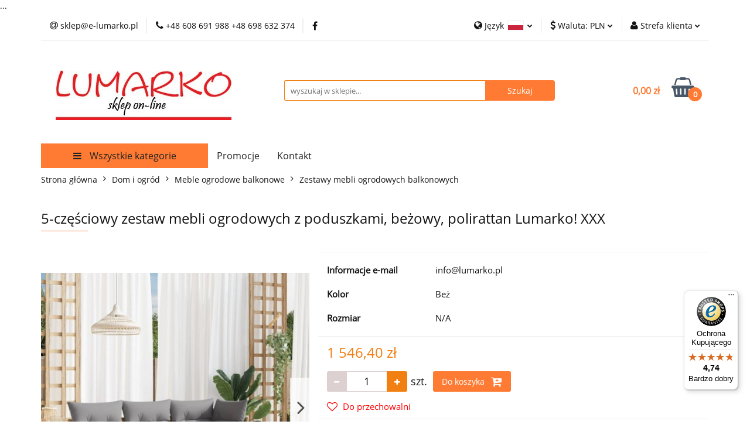

--- FILE ---
content_type: text/html; charset=utf-8
request_url: https://e-lumarko.pl/5-czesciowy-zestaw-mebli-ogrodowych-z-poduszkami-bezowy-polirattan-Lumarko-p775383
body_size: 40383
content:
<!DOCTYPE html>
<html lang="pl" currency="PLN"  class=" ">
	<head>
		<meta http-equiv="Content-Type" content="text/html; charset=UTF-8" />
		<meta name="description" content="5-częściowy zestaw mebli ogrodowych z poduszkami, beżowy, polirattan Lumarko! XXX Ten zestaw wypoczynkowy będzie fantastycznym dodatkiem na Twoje podwórko, taras lub patio, tworząc wygodną i zachęcającą przestrzeń do spotkań z rodziną i przyjaciółmi oraz ">
		<meta name="keywords" content="Hurtownia wielobranżowa Sklep, gwarancja, dobra jakość, vileda, vileda profesional, proszki do prania, leifheit, Ogromny wybór produktów do domu i ogrodu.  wentylator klimatyzator narzedzia ogrodnicze szklarnie donice, meble ogrodowe artykuły dekoracyjne">
					<meta name="generator" content="Sky-Shop">
						<meta name="author" content="Lumarko Hurt detal Produkcja AGD i Chemia gospodarcza - działa na oprogramowaniu sklepów internetowych Sky-Shop.pl">
		<meta name="viewport" content="width=device-width, initial-scale=1.0">
		<meta name="skin_id" content="universal">
		<meta property="og:title" content="5-częściowy zestaw mebli ogrodowych z poduszkami, beżowy, polirattan Lumarko! XXX - Hurtownia wielobranżowa Lumarko">
		<meta property="og:description" content="5-częściowy zestaw mebli ogrodowych z poduszkami, beżowy, polirattan Lumarko! XXX Ten zestaw wypoczynkowy będzie fantastycznym dodatkiem na Twoje podwórko, taras lub patio, tworząc wygodną i zachęcającą przestrzeń do spotkań z rodziną i przyjaciółmi oraz ">
					<meta property="og:image" content="https://e-lumarko.pl/images/lumarko/4026000-4027000/Vida-L-5-cz-zestaw-mebli-ogrodowych-z-poduszkami-bezowy-polirattan_%5B4026841%5D_568.jpg">
			<meta property="og:image:type" content="image/jpeg">
			<meta property="og:image:width" content="568">
			<meta property="og:image:height" content="568">
			<link rel="image_src" href="https://e-lumarko.pl/images/lumarko/4026000-4027000/Vida-L-5-cz-zestaw-mebli-ogrodowych-z-poduszkami-bezowy-polirattan_%5B4026841%5D_568.jpg">
							<link rel="shortcut icon" href="/upload/lumarko/favicon.png">
									<link rel="next" href="https://e-lumarko.pl/5-czesciowy-zestaw-mebli-ogrodowych-z-poduszkami-bezowy-polirattan-Lumarko-p775383/pa/2#scr">
							<link rel="canonical" href="https://e-lumarko.pl/5-czesciowy-zestaw-mebli-ogrodowych-z-poduszkami-bezowy-polirattan-Lumarko-XXX-p775383">
						<title>5-częściowy zestaw mebli ogrodowych z poduszkami, beżowy, polirattan Lumarko! XXX - Hurtownia wielobranżowa Lumarko</title>
		<meta name="google-site-verification" content="LMS_fj9VcySGoK6ZNGRc3md29WJmjQpfgS_rTcyNFKk">

				


    <script type="text/plain" data-cookiecategory="marketing">
        !function(f, b, e, v, n, t, s) {
            if (f.fbq) return;
            n = f.fbq = function() {
                n.callMethod ?
                    n.callMethod.apply(n, arguments) : n.queue.push(arguments)
            };
            if (!f._fbq) f._fbq = n;
            n.push = n;
            n.loaded = !0;
            n.version = '2.0';
            n.queue = [];
            t = b.createElement(e);
            t.async = !0;
            t.src = v;
            s = b.getElementsByTagName(e)[0];
            s.parentNode.insertBefore(t, s)
        }(window,
            document, 'script', 'https://connect.facebook.net/en_US/fbevents.js');
        fbq('init', '');

				fbq('track', 'PageView', {}, { eventID: 'PageView.0389044001768820696' } );
				fbq('track', 'ViewContent', {"value":1546.4,"currency":"PLN","content_ids":[775383],"content_type":"product","content_name":"5-częściowy zestaw mebli ogrodowych z poduszkami, beżowy, polirattan Lumarko! XXX"}, { eventID: 'ViewContent.0389044001768820696' } );
		    </script>
    <noscript>
        <img height="1" width="1" src="https://www.facebook.com/tr?id=&ev=&noscript=1">
    </noscript>

<!-- edrone -->
	<script type="text/plain" data-cookiecategory="marketing">
		(function (srcjs) {
			window._edrone = window._edrone || {};

							_edrone.action_type = 'product_view';
							_edrone.app_id = '68524c0a4ca85';
							_edrone.version = '1.0.0';
							_edrone.platform_version = '1.0.0';
							_edrone.platform = 'sky_shop';
							_edrone.product_category_ids = '93~3237~3238';
							_edrone.product_category_names = 'Dom i ogród~Meble ogrodowe balkonowe~Zestawy mebli ogrodowych balkonowych';
							_edrone.product_urls = 'https%3A%2F%2Fe-lumarko.pl%2F5-czesciowy-zestaw-mebli-ogrodowych-z-poduszkami-bezowy-polirattan-Lumarko-XXX-p775383';
							_edrone.product_availability = '1';
							_edrone.product_ids = '775383';
							_edrone.product_titles = '5-cz%C4%99%C5%9Bciowy+zestaw+mebli+ogrodowych+z+poduszkami%2C+be%C5%BCowy%2C+polirattan+Lumarko%21+XXX';
							_edrone.product_images = 'https%3A%2F%2Fe-lumarko.pl%2Fimages%2Flumarko%2F4026000-4027000%2FVida-L-5-cz-zestaw-mebli-ogrodowych-z-poduszkami-bezowy-polirattan_%5B4026841%5D_1200.jpg';
							_edrone.product_skus = '3223595 VidaXL';
			
			var doc = document.createElement('script');
			doc.type = 'text/javascript';
			doc.async = true;
			doc.src = ('https:' == document.location.protocol ? 'https:' : 'http:') + srcjs;
			var s = document.getElementsByTagName('script')[0];
			s.parentNode.insertBefore(doc, s);
		})("//d3bo67muzbfgtl.cloudfront.net/edrone_2_0.js?app_id=");
	</script>



	
        <script>
        const getCookie = (name) => {
            const pair = document.cookie.split('; ').find(x => x.startsWith(name+'='))
            if (pair) {
                return JSON.parse(pair.split('=')[1])
            }
        }

        const ccCookie = getCookie('cc_cookie')

        window.dataLayer = window.dataLayer || [];
        function gtag(){dataLayer.push(arguments);}

        gtag('consent', 'default', {
            'ad_storage': 'denied',
            'analytics_storage': 'denied',
            'ad_user_data': 'denied',
            'ad_personalization':  'denied',
            'security_storage': 'denied',
            'personalization_storage': 'denied',
            'functionality_storage': 'denied',
            wait_for_update: 500
        });

        // --- MICROSOFT ---
        window.uetq = window.uetq || [];
        window.uetq.push('consent', 'default', {
            'ad_storage': 'denied'
        });

        if (ccCookie) {
            gtag('consent', 'update', {
                'ad_storage': ccCookie.categories.includes('marketing') ? 'granted' : 'denied',
                'analytics_storage': ccCookie.categories.includes('analytics') ? 'granted' : 'denied',
                'ad_user_data': ccCookie.categories.includes('marketing') ? 'granted' : 'denied',
                'ad_personalization':  ccCookie.categories.includes('marketing') ? 'granted' : 'denied',
                'security_storage': 'granted',
                'personalization_storage': 'granted',
                'functionality_storage': 'granted'
            });

            // --- MICROSOFT ---
            window.uetq.push('consent', 'update', {
                'ad_storage': ccCookie.categories.includes('marketing') ? 'granted' : 'denied'
            });
        }

    </script>
        <script async src="https://www.googletagmanager.com/gtag/js?id=G-PPG4KXXYCM"></script>
    <script>
        window.dataLayer = window.dataLayer || [];
        function gtag(){dataLayer.push(arguments);}
        gtag('js', new Date());

        gtag('config', 'G-PPG4KXXYCM');
    </script>
	

	
<!-- Google Tag Manager -->
<script>(function(w,d,s,l,i){w[l]=w[l]||[];w[l].push({'gtm.start':
        new Date().getTime(),event:'gtm.js'});var f=d.getElementsByTagName(s)[0],
    j=d.createElement(s),dl=l!='dataLayer'?'&l='+l:'';j.async=true;j.src=
    'https://www.googletagmanager.com/gtm.js?id='+i+dl;f.parentNode.insertBefore(j,f);
})(window,document,'script','dataLayer','GTM-NCC6QS8');</script>
<!-- End Google Tag Manager -->

	<script>
		var GA_4_PRODUCTS_DATA =  [{"item_id":775383,"item_brand":"VidaXL","item_category":"Zestawy mebli ogrodowych balkonowych"}] ;
			</script>







	<script id="ceneo_opinie" type="text/plain" data-cookiecategory="marketing">(function(w,d,s,i,dl){w._ceneo = w._ceneo || function () {
		w._ceneo.e = w._ceneo.e || []; w._ceneo.e.push(arguments); };
		w._ceneo.e = w._ceneo.e || [];dl=dl===undefined?"dataLayer":dl;
		const f = d.getElementsByTagName(s)[0], j = d.createElement(s); j.defer = true;
		j.src = "https://ssl.ceneo.pl/ct/v5/script.js?accountGuid=" + i + "&t=" +
				Date.now() + (dl ? "&dl=" + dl : ''); f.parentNode.insertBefore(j, f);
	})(window, document, "script", "d3a36541-1753-43ee-9d91-dba9098de01e");</script>
		<script type="text/javascript">

			function imageLoaded(element, target = "prev") {
				let siblingElement;
				if (target === "prev") {
					siblingElement = element.previousElementSibling;
				} else if (target === "link") {
					siblingElement = element.parentElement.previousElementSibling;
				}
				if (siblingElement && (siblingElement.classList.contains("fa") || siblingElement.classList.contains("icon-refresh"))) {
					siblingElement.style.display = "none";
				}
			}
			</script>

        
		<link rel="stylesheet" href="/view/new/userContent/lumarko/style.css?v=709">
		<meta name="google-site-verification" content="heAREgy5w74zaf65tLnDJkWaeNr-X5Qw3cwMVtKFUK8">
<meta name="google-site-verification" content="_52kKNQxoj_bdGQzjlmsbVk_KNvqXd6yKMtDzBRyuYE">
<meta name="google-site-verification" content="Ay4Dfc56zJux-f__ym-T55UbAVg7jShN9Nrb6lNqHhc">
<script type="text/javascript">
document.addEventListener('DOMContentLoaded', (event) => {
   (function (w) {

        var tokens = new Array('sf1421405fc0eb695f93f', 'sf1421405fc0eb9aba038', 'sf1421405fc0eb81d10ec', 'sf1421405fc0ebabd5506');
        w['_customerId'] = 142140;

			var applicableTokens = new Array();
			
			tokens.forEach(function(item, index){
			 if(document.getElementsByClassName('ekomi-widget-'+item).length){
			  applicableTokens.push(item);
			 }
			});

      if(775383){
            var ekomi_product_widget_identifier = document.getElementById('ekomi-product-widget-identifier');
            if(ekomi_product_widget_identifier){
                ekomi_product_widget_identifier.innerHTML = 775383;
            }
        }
        w['_ekomiWidgetsServerUrl'] = (document.location.protocol == 'https:' ? 'https:' : 'http:') + '//widgets.ekomi.com';  
        w['_language'] = 'pl';
        if(typeof(w['_ekomiWidgetTokens']) !== 'undefined'){
            applicableTokens.forEach(function(token){
                w['_ekomiWidgetTokens'][w['_ekomiWidgetTokens'].length] = token;
            });
        } else {
            w['_ekomiWidgetTokens'] = tokens;
        }
        if(typeof(ekomiWidgetJs) == 'undefined') {
            ekomiWidgetJs = true;
            var scr = document.createElement('script');scr.src = 'https://sw-assets.ekomiapps.de/static_resources/widget.js';
            var head = document.getElementsByTagName('head')[0];head.appendChild(scr);
        }
    })(window);
})
</script>

<script type="application/ld+json">
{
  "@context": "https://schema.org",
  "@type": "LocalBusiness",
  "name": "Hurtownia wielobranżowa Lumarko Piotr Pałasz",
  "image": "https://e-lumarko.pl/upload/lumarko/logos//LUMARKO_ONLINE%281%29.jpg",
  "@id": "https://e-lumarko.pl/",
  "url": "https://e-lumarko.pl/",
  "telephone": "+48608691988",
  "priceRange": "0.92-53848.32",
  "address": {
    "@type": "PostalAddress",
    "streetAddress": "Gdańska 13E,  , Polska",
    "addressLocality": "Wejherowo",
    "postalCode": "84-200",
    "addressCountry": "PL"
  },
  "geo": {
    "@type": "GeoCoordinates",
    "latitude": 54.602779812455694,
    "longitude": 18.296093812961654
  },
  "openingHoursSpecification": {
    "@type": "OpeningHoursSpecification",
    "dayOfWeek": [
      "Monday",
      "Tuesday",
      "Wednesday",
      "Thursday",
      "Friday"
    ],
    "opens": "08:00",
    "closes": "16:00"
  },
  "sameAs": "https://m.facebook.com/people/Lumarko/100066487012775/" 
}
</script>
<!-- Global site tag (gtag.js) - Google Ads: 817788384 -->
<script async src="https://www.googletagmanager.com/gtag/js?id=AW-817788384"></script>
<script>
  window.dataLayer = window.dataLayer || [];
  function gtag(){dataLayer.push(arguments);}
  gtag('js', new Date());

  gtag('config', 'AW-817788384');
</script>
<!DOCTYPE html><html> <head> <script> dlApi = { cmd: [] }; </script> <script src="//lib.onet.pl/s.csr/build/dlApi/minit.boot.min.js" async></script> 
</head> <body>...</body> </html>

<!-- META DESCRIPTION -->
<meta name="description" content="Hurtownia Lumarko - ogromny wybór produktów do domu, ogrodu, fitnessu i dla dzieci. Najlepsze ceny, szybka dostawa. Sprawdź naszą ofertę!">

<!-- OPEN GRAPH / FACEBOOK -->
<meta property="og:type" content="website">
<meta property="og:url" content="https://www.e-lumarko.pl/">
<meta property="og:title" content="Hurtownia Lumarko - Produkty do domu, ogrodu i fitnessu">
<meta property="og:description" content="Hurtownia Lumarko - ogromny wybór produktów do domu, ogrodu, fitnessu i dla dzieci. Najlepsze ceny, szybka dostawa. Sprawdź naszą ofertę!">
<meta property="og:image" content="https://www.e-lumarko.pl/images/og-lumarko-logo.jpg">
<meta property="og:image:width" content="1200">
<meta property="og:image:height" content="630">
<meta property="og:site_name" content="Lumarko">
<meta property="og:locale" content="pl_PL">

<!-- TWITTER CARDS -->
<meta name="twitter:card" content="summary_large_image">
<meta name="twitter:url" content="https://www.e-lumarko.pl/">
<meta name="twitter:title" content="Hurtownia Lumarko - Produkty do domu, ogrodu i fitnessu">
<meta name="twitter:description" content="Hurtownia Lumarko - ogromny wybór produktów do domu, ogrodu, fitnessu i dla dzieci. Najlepsze ceny, szybka dostawa.">
<meta name="twitter:image" content="https://www.e-lumarko.pl/images/twitter-lumarko-card.jpg">
<meta name="twitter:site" content="@lumarko_pl">
<meta name="twitter:creator" content="@lumarko_pl">

<!-- SCHEMA.ORG STRUCTURED DATA -->
<script type="application/ld+json">
{
  "@context": "https://schema.org",
  "@type": ["Store", "LocalBusiness"],
  "name": "Hurtownia Lumarko",
  "alternateName": "Lumarko",
  "description": "Hurtownia wielobranżowa oferująca szeroki wybór produktów do domu, ogrodu, fitnessu oraz artykułów dla dzieci. Wysokiej jakości produkty w konkurencyjnych cenach.",
  "url": "https://www.e-lumarko.pl",
  "logo": "https://www.e-lumarko.pl/images/lumarko-logo.png",
  "image": [
    "https://www.e-lumarko.pl/images/lumarko-sklep.jpg",
    "https://www.e-lumarko.pl/images/lumarko-magazyn.jpg"
  ],
  "address": {
    "@type": "PostalAddress",
    "streetAddress": "[Gdańska 13e]",
    "addressLocality": "[Wejherowo]",
    "postalCode": "[84-200]",
    "addressCountry": "PL",
    "addressRegion": "[Pomorskie]"
  },
  "geo": {
    "@type": "GeoCoordinates",
    "latitude": "[54.602634° N]",
    "longitude": "[18.296715° E]"
  },
  "contactPoint": {
    "@type": "ContactPoint",
    "telephone": "+48[+48 608691988 +48 698632374]",
    "contactType": "customer service",
    "availableLanguage": "Polish",
    "areaServed": "PL",
    "email": "sklep@e-lumarko.pl"
  },
  "openingHoursSpecification": [
    {
      "@type": "OpeningHoursSpecification",
      "dayOfWeek": ["Poniedziałek", "Wtorek", "Środa", "Czwartek", "Piątki"],
      "opens": "08:00",
      "closes": "16:00"
    },
    {
      
  ],
  "priceRange": "$$",
  "currenciesAccepted": "PLN",
  "paymentAccepted": ["Karta płatnicza", "Przelew bankowy", "BLIK", "PayU", "Przelewy24"],
  "hasOfferCatalog": {
    "@type": "OfferCatalog",
    "name": "Katalog produktów Lumarko",
    "itemListElement": [
      {
        "@type": "OfferCatalog",
        "name": "Artykuły do domu",
        "description": "Meble, pojemniki kuchenne, artykuły gospodarstwa domowego"
      },
      {
        "@type": "OfferCatalog",
        "name": "Artykuły ogrodowe",
        "description": "Narzędzia ogrodowe, donice, akcesoria do ogrodu"
      },
      {
        "@type": "OfferCatalog",
        "name": "Fitness i sport",
        "description": "Sprzęt fitness, akcesoria treningowe, artykuły sportowe"
      },
      {
        "@type": "OfferCatalog",
        "name": "Produkty dla dzieci",
        "description": "Zabawki, akcesoria dla niemowląt, artykuły dziecięce"
      },
      {
        "@type": "OfferCatalog",
        "name": "Chemia gospodarcza",
        "description": "Środki czyszczące, detergenty, akcesoria do sprzątania"
      }
    ]
  },
  "sameAs": [
    "https://www.facebook.com/lumarko",
    "https://www.instagram.com/lumarko_pl"
  ],
  "areaServed": {
    "@type": "Country",
    "name": "Polska"
  }
}
</script>

<!-- WEBSITE SEARCH SCHEMA -->
<script type="application/ld+json">
{
  "@context": "https://schema.org",
  "@type": "WebSite",
  "name": "Hurtownia Lumarko",
  "alternateName": "e-lumarko.pl",
  "url": "https://www.e-lumarko.pl",
  "potentialAction": {
    "@type": "SearchAction",
    "target": "https://www.e-lumarko.pl/category/?q={search_term_string}",
    "query-input": "required name=search_term_string"
  },
  "publisher": {
    "@type": "Organization",
    "name": "Hurtownia Lumarko",
    "logo": "https://www.e-lumarko.pl/images/lumarko-logo.png"
  }
}
</script>
		
		<script src="/view/new/scheme/public/_common/js/libs/promise/promise.min.js"></script>
		<script src="/view/new/scheme/public/_common/js/libs/jquery/jquery.min.js"></script>
		<script src="/view/new/scheme/public/_common/js/libs/angularjs/angularjs.min.js"></script>
	</head>
	<body 		  data-coupon-codes-active="1"
		  data-free-delivery-info-active="1"
		  data-generate-pdf-config="PRODUCT"
		  data-hide-price="0"
		  data-is-user-logged-id="0"
		  data-loyalty-points-active="0"
		  data-cart-simple-info-quantity="0"
		  data-cart-simple-info-price="0,00 zł"
		  data-base="PLN"
		  data-used="PLN|zł"
		  data-rates="'PLN':1,'EUR':3.516,'CZK':0.15790909090909,'RON':0.69075,'BGN':1.8009166666667,'HUF':0.0078085714285714"
		  data-decimal-hide="0"
		  data-decimal=","
		  data-thousand=" "
		   data-js-hash="895835a5d2"		  data-gtag-events="true" data-gtag-id="G-PPG4KXXYCM"		  		  class="		  		  		  		  "
		  		  		  		  		  data-hurt-price-type=""
		  data-hurt-price-text=""
		  		  data-tax="23"
	>
		<!-- BEGIN callpage.io widget -->
<script>var loadBabel = function(url, callback) {var script = document.createElement('script');script.async = true;if (script.readyState) {script.onreadystatechange = function() {if (script.readyState == 'loaded' || script.readyState == 'complete') {script.onreadystatechange = null;callback(window, document);}};} else {script.onload = function() {callback(window, document);};}script.src = url;document.head.appendChild(script);};var cpGetCookie = function(cname) {var objToday = new Date();var version = objToday.toISOString().split('T')[0].split('-').join('');var name = cname + '=';var decodedCookie = decodeURIComponent(document.cookie);var cookieArray = decodedCookie.split(';');for (var i = 0; i < cookieArray.length; i++) {var cookie = cookieArray[i];cookie = cookie.trim();if (cookie.indexOf(name) == 0) {return cookie.substring(name.length, cookie.length);}}return version;};var loadWidget = function(window, document) {var __cp = {"id":"kvD1aJmQHN5S1bo3h68KMeb4NELXLuWUVl4yalUa5Qc","version":"1.1"};var cp = document.createElement('script');cp.type = 'text/javascript';cp.async = true;cp.src = "++cdn-widget.callpage.io+build+js+callpage.js".replace(/[+]/g, '/').replace(/[=]/g, '.') + '?v=' + cpGetCookie('callpage-widget-version');var s = document.getElementsByTagName('script')[0];s.parentNode.insertBefore(cp, s);if (window.callpage) {alert('You could have only 1 CallPage code on your website!');} else {window.callpage = function(method) {if (method == '__getQueue') {return this.methods;} else if (method) {if (typeof window.callpage.execute === 'function') {return window.callpage.execute.apply(this, arguments);} else {(this.methods = this.methods || []).push({arguments: arguments,});}}};window.callpage.__cp = __cp;window.callpage('api.button.autoshow');}};loadBabel('https://cdnjs.cloudflare.com/ajax/libs/babel-polyfill/6.26.0/polyfill.min.js', function() {return loadWidget(window, document);});</script>
<!-- END callpage.io widget -->

<script
  async
  data-desktop-y-offset="0"
  data-mobile-y-offset="0"
  data-desktop-disable-reviews="false"
  data-desktop-enable-custom="false"
  data-desktop-position="right"
  data-desktop-custom-opening-direction="topright"
  data-desktop-custom-width="150"
  data-desktop-enable-fadeout="false"
  data-disable-mobile="false"
  data-disable-trustbadge="false"
  data-mobile-custom-width="150"
  data-mobile-custom-opening-direction="topright"
  data-mobile-disable-reviews="false"
  data-mobile-enable-custom="false"
  data-mobile-position="left"
  data-mobile-enable-topbar="false"
  charset="UTF-8"
  src="//widgets.trustedshops.com/js/X1D284AB9C4435D4619BF77A345707309.js"
></script>
		
					
<!-- Google Tag Manager (noscript) -->
<noscript>
    <iframe src="https://www.googletagmanager.com/ns.html?id=G-PPG4KXXYCM"
                  height="0" width="0" style="display:none;visibility:hidden"></iframe>
</noscript>
<!-- End Google Tag Manager (noscript) -->
		


<div id="aria-live" role="alert" aria-live="assertive" class="sr-only">&nbsp;</div>
<main class="skyshop-container" data-ng-app="SkyShopModule">
		

<div data-ng-controller="CartCtrl" data-ng-init="init({type: 'QUICK_CART', turnOffSales: 0})">
		
<md-sidenav ng-cloak md-component-id="mobile-cart" class="md-sidenav-right position-fixed" sidenav-swipe>
    <md-content layout-padding="">
        <div class="dropdown dropdown-quick-cart">
            
  <ul data-ng-if="data.cartSelected || data.hidePrice" class="quick-cart-products-wrapper products">
    <li data-ng-if="!data.cartSelected.items.length" class="quick-cart-empty-wrapper">
      <div class="quick-cart-empty-title">
        Koszyk jest pusty
      </div>
    </li>
    <li data-ng-if="data.cartSelected.items.length && item.type !== 'GRATIS_PRODUCT'" class="quick-cart-products__item" data-nosnippet data-ng-repeat="item in data.cartSelected.items track by item.id">
      <div class="container-fluid">
        <div class="row product">
          <div>
            <button data-ng-click="openProductPage(item.product)" data-ng-disabled="isApiPending">
              <img class="product-image"
                   data-ng-srcset="[{[item.product.photo.url]}] 125w"
                   sizes="(max-width: 1200px) 125px, 125px"
                   data-ng-src="[{[item.product.photo.url]}]"
                   alt="[{[item.product.name]}]"/>
            </button>
          </div>
          <div>
            <button data-ng-click="openProductPage(item.product)" data-ng-disabled="isApiPending">
              <span class="product-name" data-ng-bind="item.product.name"></span>
            </button>
            <span class="product-total">
            <span data-ng-bind="item.quantity"></span> x <span data-ng-bind-html="item.unitPriceSummary | priceFormat:''"></span>
          </span>
          </div>
          <div>
            <i class="close-shape"
               is-disabled="isApiPending"
               remove-list-item
               parent-selector-to-remove="'li'"
               collapse-animation="true"
               click="deleteCartItem(item.id)"></i>
          </div>
        </div>
      </div>
    </li>
  </ul>
  <div data-ng-if="data.cartSelected || data.hidePrice" class="quick-cart-products-actions">
    <div class="quick-cart-products-actions__summary">
      <div data-ng-if="cartFinalDiscountByFreeDelivery() || (data.cartFreeDelivery && data.cartFreeDelivery.status !== data.cartFreeDeliveryStatuses.NOT_AVAILABLE)" class="quick-cart-products-actions__summary-delivery">
        <div data-ng-if="!cartFinalDiscountByFreeDelivery()  && data.cartFreeDelivery.missingAmount > 0" class="summary-element cart-is-free-shipment">
          <span>Do bezpłatnej dostawy brakuje</span>
          <span data-ng-bind-html="data.cartFreeDelivery | priceFormat: ''">-,--</span>
        </div>
        <div data-ng-if="cartFinalDiscountByFreeDelivery() || data.cartFreeDelivery.missingAmount <= 0" class="summary-element free-shipment-wrapper">
          <i class="fa fa-truck"></i>
          <span class="value-upper free-shipment-info">Darmowa dostawa!</span>
        </div>
        <div>
        </div>
      </div>

      <div class="quick-cart-products-actions__summary-total-price">
        <span>Suma </span>
        <span data-ng-if="!data.hidePrice" class="value" data-ng-bind-html="data.cartSelected.priceSummary | priceFormat:'':true">0,00 zł</span>
        <span data-ng-if="data.hidePrice" class="hide-price-text"></span>
      </div>
            <div class="quick-cart-products-actions__summary-discount-info" data-ng-if="data.cartSelected.priceSummary.final.gross != data.cartSelected.priceSummary.base.gross">
        <small>Cena uwzględnia rabaty</small>
      </div>
    </div>
    <button data-ng-disabled="isApiPending" type="button" class="btn btn-primary btn-block" data-ng-click="goToCart()">
      Realizuj zamówienie
    </button>
  </div>
  <!--googleon: all-->
        </div>
    </md-content>
</md-sidenav>	<header id="header" class="mod-header-6 ">
		<div class="header_inner_wrapper">
		
<section class="mobile-search">
  <span class="title">Szukaj</span>
  <i class="close-shape"></i>
    <form method="GET" action="/category/#top">
      <div class="row">
        <div class="mobile-search-input-wrapper clearbox">
          <input class="input-field " type="text" name="q" product-per-page="4" value="" placeholder="wyszukaj w sklepie..." autocomplete="off"  />
          <i class="clearbox_button"></i>
                  </div>
        <div class="mobile-search-btn-wrapper">
          <input type="submit" value="Szukaj" class="btn btn-primary btn-block">
        </div>
      </div>
          </form>
</section>
		
		<section class="top_bar">
			<div class="sky-container">
				<div class="top_bar_inner_wrapper">
					<div class="top_bar_item left">
						
<div class="top_bar_item_list_wrapper">
  <ul class="top_bar_item_list">
        <li data-type="email" class="top_bar_item_list_item hidden-on-mobile" id="top_bar_item_list_item_email">
                  <a href="mailto:    sklep@e-lumarko.pl">
            <div class="top_bar_item_list_item_icon" id="top_bar_item_list_item_email_icon">
              <span class="helper-icon">
                <i class="fa fa-at"></i>
              </span>
            </div>
            <span class="helper-text">
                  sklep@e-lumarko.pl
            </span>
          </a>
                  </li>
              <li data-type="phone" class="top_bar_item_list_item hidden-on-mobile" id="top_bar_item_list_item_phone">
                      <a href="tel:+48 608 691 988 +48 698 632 374">
              <div class="top_bar_item_list_item_icon" id="top_bar_item_list_item_phone_icon">
                <span class="helper-icon">
                  <i class="fa fa-phone"></i>
                </span>
              </div>
              <span class="helper-text">
                +48 608 691 988 +48 698 632 374
              </span>
            </a>
                </li>
                      <li data-type="social-sm_facebook" class="top_bar_item_list_item top_bar_item_list_item_social_media hidden-on-mobile" ng-non-bindable>
            <a href="https://www.facebook.com/Lumarko-536562263208718/" rel="nofollow" target="_blank">
                <div class="top_bar_item_list_item_social_media">
                                    <span class="top_bar_item_list_item_social_media_icon" id="top_bar_item_list_item_social_media_icon_fb">
                    <i class="fa fa-facebook"></i>
                  </span>
                                  </div>
            </a>
        </li>
                                                                                                                                            <li id="mobile-open-contact" class="top_bar_item_list_item top_bar_item_list_item_contact hidden-on-desktop">
          <a href="#">
            <div class="top_bar_item_list_item_item_social_envelope_icon">
              <span class="helper-icon">
                <i class="fa fa-envelope"></i>
              </span>
              <span class="helper-arrow">
                <i class="fa fa-chevron-down"></i>
              </span>
            </div>
          </a>
      </li>
      </ul>
</div>					</div>
					<div class="top_bar_item right">
						
<div class="top_bar_item_list_wrapper">
    <ul class="top_bar_item_list">
                    <li class="top_bar_item_list_item language">
                <div class="top_bar_item_list_item_language_icon">
                    <span class="helper-icon">
                        <i class="fa fa-globe"></i>
                    </span>
                    <span class="helper-text">
                        Język
                    </span> 
                    <img src="/view/new/img/ico_lang/pl.png" class="icon-language-flag" alt="">
                    <span class="helper-arrow">
                        <i class="fa fa-chevron-down"></i>
                    </span>
                </div>
                <div class="dropdown">
                    <ul>
                                                                                    <li class="">
                                    <a href="/5-czesciowy-zestaw-mebli-ogrodowych-z-poduszkami-bezowy-polirattan-Lumarko-p775383/s_lang/pl">Polski <img src="/view/new/img/ico_lang/pl.png" class="icon-language-flag small" alt="Polski"></a>
                                </li>
                                                                                                                <li class="">
                                    <a href="/5-czesciowy-zestaw-mebli-ogrodowych-z-poduszkami-bezowy-polirattan-Lumarko-p775383/s_lang/cs">Czech <img src="/view/new/img/ico_lang/cs.png" class="icon-language-flag small" alt="Czech"></a>
                                </li>
                                                                                                                <li class="">
                                    <a href="/5-czesciowy-zestaw-mebli-ogrodowych-z-poduszkami-bezowy-polirattan-Lumarko-p775383/s_lang/fr">French <img src="/view/new/img/ico_lang/fr.png" class="icon-language-flag small" alt="French"></a>
                                </li>
                                                                                                                <li class="">
                                    <a href="/5-czesciowy-zestaw-mebli-ogrodowych-z-poduszkami-bezowy-polirattan-Lumarko-p775383/s_lang/de">German <img src="/view/new/img/ico_lang/de.png" class="icon-language-flag small" alt="German"></a>
                                </li>
                                                                        </ul>
                </div>
            </li>
                            <li class="top_bar_item_list_item currency">
                <div class="top_bar_item_list_item_currency_icon">
                    <span class="helper-icon">
                        <i class="fa fa-usd"></i>
                    </span>
                    <span class="helper-text">
                        Waluta: <span data-select-currency-name>PLN</span>
                    </span> 
                    <span class="helper-arrow">
                        <i class="fa fa-chevron-down"></i>
                    </span>
                </div>
                <div class="dropdown">
                    <ul>
                                                    <li class="active" data-select-currency-active>
                                <a href="#" data-select-currency="PLN|zł">PLN</a>
                            </li>
                                                    <li class="" data-select-currency-active>
                                <a href="#" data-select-currency="EUR|€">EUR</a>
                            </li>
                                                    <li class="" data-select-currency-active>
                                <a href="#" data-select-currency="CZK|Kč">CZK</a>
                            </li>
                                                    <li class="" data-select-currency-active>
                                <a href="#" data-select-currency="RON|Lei">RON</a>
                            </li>
                                                    <li class="" data-select-currency-active>
                                <a href="#" data-select-currency="BGN|Lew">BGN</a>
                            </li>
                                                    <li class="" data-select-currency-active>
                                <a href="#" data-select-currency="HUF|Forint">HUF</a>
                            </li>
                                            </ul>
                </div>
            </li>
                <li class="top_bar_item_list_item user-menu">
            
  <div class="header_top_bar_social_user_icon">
    <span class="helper-icon">
      <i class="fa fa-user"></i>
    </span>
          <span class="hidden-on-mobile">
        Strefa klienta
      </span>
      <span class="helper-arrow">
        <i class="fa fa-chevron-down"></i>      </span> 
  </div>
  <div class="dropdown">
    <ul>
      <li>
        <a href="/login/">Zaloguj się</a>
      </li>
      <li>
        <a href="/register/">Zarejestruj się</a>
      </li>
            <li>
        <a href="/ticket/add/" rel="nofollow">Dodaj zgłoszenie</a>
      </li>
            <li>
        <a href="#" data-cc="c-settings" rel="nofollow">Zgody cookies</a>
      </li>
          </ul>
  </div>
        </li>
                    <li cy-data="headerCart" data-ng-click="openMobileCart($event)" data-ng-mouseenter="loadMobileCart()" class="top_bar_item_list_item quick-cart  hidden-on-desktop ">
                <div class="top_bar_item_list_item_cart_icon">
                    <span class="helper-icon">
                        <i class="fa fa-shopping-basket"></i>
                    </span>
                    <span class="helper-text">
                        Koszyk
                    </span>
                    <span class="helper-text-amount">
                        <span class="helper-cart-left-bracket">(</span>
                        <span data-ng-bind="data.cartAmount">0</span>
                        <span class="helper-cart-right-bracket">)</span>
                    </span>
                    <span class="helper-arrow">
                        <i class="fa fa-chevron-down"></i>
                    </span>
                </div>
                                <div data-ng-if="data.initCartAmount" class="dropdown dropdown-quick-cart">
                    
  <ul data-ng-if="data.cartSelected || data.hidePrice" class="quick-cart-products-wrapper products">
    <li data-ng-if="!data.cartSelected.items.length" class="quick-cart-empty-wrapper">
      <div class="quick-cart-empty-title">
        Koszyk jest pusty
      </div>
    </li>
    <li data-ng-if="data.cartSelected.items.length && item.type !== 'GRATIS_PRODUCT'" class="quick-cart-products__item" data-nosnippet data-ng-repeat="item in data.cartSelected.items track by item.id">
      <div class="container-fluid">
        <div class="row product">
          <div>
            <button data-ng-click="openProductPage(item.product)" data-ng-disabled="isApiPending">
              <img class="product-image"
                   data-ng-srcset="[{[item.product.photo.url]}] 125w"
                   sizes="(max-width: 1200px) 125px, 125px"
                   data-ng-src="[{[item.product.photo.url]}]"
                   alt="[{[item.product.name]}]"/>
            </button>
          </div>
          <div>
            <button data-ng-click="openProductPage(item.product)" data-ng-disabled="isApiPending">
              <span class="product-name" data-ng-bind="item.product.name"></span>
            </button>
            <span class="product-total">
            <span data-ng-bind="item.quantity"></span> x <span data-ng-bind-html="item.unitPriceSummary | priceFormat:''"></span>
          </span>
          </div>
          <div>
            <i class="close-shape"
               is-disabled="isApiPending"
               remove-list-item
               parent-selector-to-remove="'li'"
               collapse-animation="true"
               click="deleteCartItem(item.id)"></i>
          </div>
        </div>
      </div>
    </li>
  </ul>
  <div data-ng-if="data.cartSelected || data.hidePrice" class="quick-cart-products-actions">
    <div class="quick-cart-products-actions__summary">
      <div data-ng-if="cartFinalDiscountByFreeDelivery() || (data.cartFreeDelivery && data.cartFreeDelivery.status !== data.cartFreeDeliveryStatuses.NOT_AVAILABLE)" class="quick-cart-products-actions__summary-delivery">
        <div data-ng-if="!cartFinalDiscountByFreeDelivery()  && data.cartFreeDelivery.missingAmount > 0" class="summary-element cart-is-free-shipment">
          <span>Do bezpłatnej dostawy brakuje</span>
          <span data-ng-bind-html="data.cartFreeDelivery | priceFormat: ''">-,--</span>
        </div>
        <div data-ng-if="cartFinalDiscountByFreeDelivery() || data.cartFreeDelivery.missingAmount <= 0" class="summary-element free-shipment-wrapper">
          <i class="fa fa-truck"></i>
          <span class="value-upper free-shipment-info">Darmowa dostawa!</span>
        </div>
        <div>
        </div>
      </div>

      <div class="quick-cart-products-actions__summary-total-price">
        <span>Suma </span>
        <span data-ng-if="!data.hidePrice" class="value" data-ng-bind-html="data.cartSelected.priceSummary | priceFormat:'':true">0,00 zł</span>
        <span data-ng-if="data.hidePrice" class="hide-price-text"></span>
      </div>
            <div class="quick-cart-products-actions__summary-discount-info" data-ng-if="data.cartSelected.priceSummary.final.gross != data.cartSelected.priceSummary.base.gross">
        <small>Cena uwzględnia rabaty</small>
      </div>
    </div>
    <button data-ng-disabled="isApiPending" type="button" class="btn btn-primary btn-block" data-ng-click="goToCart()">
      Realizuj zamówienie
    </button>
  </div>
  <!--googleon: all-->
                </div>
                            </li>
            </ul>
</div>
					</div>
				</div>
			</div>
		</section>
		<section class="header_middle_content">
			<div class="sky-container">
				<div class="header_middle_content_inner_wrapper">
					<a href="/" class="header_middle_content_logo">
						<img src="/upload/lumarko/logos//LUMARKO_ONLINE%281%29.jpg" data-src-old-browser="" alt=" Lumarko Hurt detal Produkcja AGD i Chemia gospodarcza " />
					</a>
					<ul class="mobile-actions">
						<li id="mobile-open-search">
							<i class="fa fa-search"></i>
						</li>
						<li id="mobile-open-menu">
							<i class="fa fa-bars"></i>
						</li>
					</ul>
					<div class="header_middle_content_searchbox search-box ">
						<form method="GET" action="/category/#top">
							<div class="header_middle_content_searchbox_input_wrapper">
								<input cy-data="headerSearch" class="input-field " type="text" name="q" value="" placeholder="wyszukaj w sklepie..." autocomplete="off"  />
															</div>
							<div class="header_middle_content_searchbox_button_wrapper">
								<input type="submit" value="Szukaj" class="btn btn-primary btn-block">
															</div>
						</form>
					</div>
										
<div cy-data="headerCart" class="header_middle_content_quick_cart_wrapper quick-cart">
  <a data-ng-click="openMobileCart($event)" data-ng-mouseenter="loadMobileCart()" href="/cart/" class="header_middle_content_quick_cart" rel="nofollow">
    <div class="header_middle_content_quick_cart_price price"><span data-ng-bind-html="data.cartPriceSummary | priceFormat:'':false:'final':'0,00 zł'">0,00 zł</span></div>
    <i class="fa fa-shopping-basket"></i>
    <div class="header_middle_content_quick_cart_counter counter"><span data-ng-bind="data.cartAmount">0</span></div>
  </a>
    <div ng-cloak data-ng-if="data.initCartAmount" class="dropdown dropdown-quick-cart">
    
  <ul data-ng-if="data.cartSelected || data.hidePrice" class="quick-cart-products-wrapper products">
    <li data-ng-if="!data.cartSelected.items.length" class="quick-cart-empty-wrapper">
      <div class="quick-cart-empty-title">
        Koszyk jest pusty
      </div>
    </li>
    <li data-ng-if="data.cartSelected.items.length && item.type !== 'GRATIS_PRODUCT'" class="quick-cart-products__item" data-nosnippet data-ng-repeat="item in data.cartSelected.items track by item.id">
      <div class="container-fluid">
        <div class="row product">
          <div>
            <button data-ng-click="openProductPage(item.product)" data-ng-disabled="isApiPending">
              <img class="product-image"
                   data-ng-srcset="[{[item.product.photo.url]}] 125w"
                   sizes="(max-width: 1200px) 125px, 125px"
                   data-ng-src="[{[item.product.photo.url]}]"
                   alt="[{[item.product.name]}]"/>
            </button>
          </div>
          <div>
            <button data-ng-click="openProductPage(item.product)" data-ng-disabled="isApiPending">
              <span class="product-name" data-ng-bind="item.product.name"></span>
            </button>
            <span class="product-total">
            <span data-ng-bind="item.quantity"></span> x <span data-ng-bind-html="item.unitPriceSummary | priceFormat:''"></span>
          </span>
          </div>
          <div>
            <i class="close-shape"
               is-disabled="isApiPending"
               remove-list-item
               parent-selector-to-remove="'li'"
               collapse-animation="true"
               click="deleteCartItem(item.id)"></i>
          </div>
        </div>
      </div>
    </li>
  </ul>
  <div data-ng-if="data.cartSelected || data.hidePrice" class="quick-cart-products-actions">
    <div class="quick-cart-products-actions__summary">
      <div data-ng-if="cartFinalDiscountByFreeDelivery() || (data.cartFreeDelivery && data.cartFreeDelivery.status !== data.cartFreeDeliveryStatuses.NOT_AVAILABLE)" class="quick-cart-products-actions__summary-delivery">
        <div data-ng-if="!cartFinalDiscountByFreeDelivery()  && data.cartFreeDelivery.missingAmount > 0" class="summary-element cart-is-free-shipment">
          <span>Do bezpłatnej dostawy brakuje</span>
          <span data-ng-bind-html="data.cartFreeDelivery | priceFormat: ''">-,--</span>
        </div>
        <div data-ng-if="cartFinalDiscountByFreeDelivery() || data.cartFreeDelivery.missingAmount <= 0" class="summary-element free-shipment-wrapper">
          <i class="fa fa-truck"></i>
          <span class="value-upper free-shipment-info">Darmowa dostawa!</span>
        </div>
        <div>
        </div>
      </div>

      <div class="quick-cart-products-actions__summary-total-price">
        <span>Suma </span>
        <span data-ng-if="!data.hidePrice" class="value" data-ng-bind-html="data.cartSelected.priceSummary | priceFormat:'':true">0,00 zł</span>
        <span data-ng-if="data.hidePrice" class="hide-price-text"></span>
      </div>
            <div class="quick-cart-products-actions__summary-discount-info" data-ng-if="data.cartSelected.priceSummary.final.gross != data.cartSelected.priceSummary.base.gross">
        <small>Cena uwzględnia rabaty</small>
      </div>
    </div>
    <button data-ng-disabled="isApiPending" type="button" class="btn btn-primary btn-block" data-ng-click="goToCart()">
      Realizuj zamówienie
    </button>
  </div>
  <!--googleon: all-->
  </div>
  
</div>									</div>
			</div>
		</section>
		<section class="header_bottom_content">
			<div class="sky-container">

			<div class="menu menu-calculate smart-menu" data-action="inline">
				<ul class="header_bottom_content_list" >
					<li class="header_bottom_content_list_item vertical-menu" id="open-header-left-menu">
													<a href="/">
								<i class="fa fa-bars"></i> Wszystkie kategorie
							</a>
											</li>
					
          <li class="header_bottom_content_list_dropdown_item">
      <a class="header_bottom_content_list_item_anchor" href="/category/c/promotion" target="_blank">
        Promocje
      </a>
    </li>
  
        <li class="header_bottom_content_list_dropdown_item">
      <a class="header_bottom_content_list_item_anchor" href="/news/n/138/Kontakt">
        Kontakt
      </a>
    </li>
    
					<li class="header_bottom_content_list_item  hamburger ">
						<a href="#">
							<i class="fa fa-bars"></i>
						</a>
						<div class="dropdown">
							<div class="row">
								<div class="col-xs-12 smart-menu">
									<ul class="hambureger-elements"></ul>
								</div>
							</div>
						</div>
					</li>
				</ul>
			</div>
							<section class="header-bottom slide-down">
					<div class="container-fluid">
						<div class="row">
							<div class="col-xs-3">
								<div class="vertical-menu">
									<div class="vertical-menu-content">
										<ul>
																																																	<li>
														<a href="/Supermarket-c7603">
															<span>Supermarket</span>
														</a>
																													<div class="sub-categories items-col-2">
																<div class="sub-categories-content">
																	<div class="row">
																																					<div class="col-xs-6">
																				<div class="cat-title">
																					<a href="/Utrzymanie-czystosci-c92">Utrzymanie czystości</a>
																				</div>
																																									<ul>
																																													<li>
																								<a href="/Kosze-i-worki-c103">Kosze i worki</a>
																							</li>
																																													<li>
																								<a href="/Chemia-gospodarcza-c104">Chemia gospodarcza</a>
																							</li>
																																													<li>
																								<a href="/Czysciwa-papiery-pady-c309">Czyściwa, papiery, pady</a>
																							</li>
																																													<li>
																								<a href="/Pucerki-scierki-gabki-c154">Pucerki, ścierki, gąbki</a>
																							</li>
																																													<li>
																								<a href="/Zestawy-sprzatajace-c273">Zestawy sprzątające</a>
																							</li>
																																													<li>
																								<a href="/Mopy-i-wiadra-c124">Mopy i wiadra</a>
																							</li>
																																													<li>
																								<a href="/Miotly-szczotki-szufelki-kije-c129">Miotły, szczotki, szufelki, kije</a>
																							</li>
																																													<li>
																								<a href="/Sciagaczki-do-okien-i-podlog-c131">Ściągaczki do okien i podłóg</a>
																							</li>
																																													<li>
																								<a href="/Kurzawki-c136">Kurzawki</a>
																							</li>
																																													<li>
																								<a href="/Bajkowo-kolorowe-sprzety-c269">Bajkowo kolorowe sprzęty</a>
																							</li>
																																													<li>
																								<a href="/Do-mycia-samochodow-c307">Do mycia samochodów</a>
																							</li>
																																													<li>
																								<a href="/Wszystko-majace-urzadzenia-odkurzacze-c260">Wszystko mające urządzenia odkurzacze</a>
																							</li>
																																											</ul>
																																							</div>
																																					<div class="col-xs-6">
																				<div class="cat-title">
																					<a href="/Pielegnacja-ciala-suplementy-c102">Pielęgnacja ciała suplementy</a>
																				</div>
																																									<ul>
																																													<li>
																								<a href="/Suplementy-diety-inhalatory-c7404">Suplementy diety inhalatory</a>
																							</li>
																																													<li>
																								<a href="/Organizery-na-akcesoria-kosmetyczne-i-bizuterie-c3778">Organizery na akcesoria kosmetyczne i biżuterię</a>
																							</li>
																																													<li>
																								<a href="/Mydla-c311">Mydła</a>
																							</li>
																																													<li>
																								<a href="/Szampony-odzywki-c169">Szampony, odżywki</a>
																							</li>
																																													<li>
																								<a href="/Zele-pod-prysznic-plyny-i-sole-kapielowe-c123">Żele pod prysznic płyny i sole kąpielowe</a>
																							</li>
																																													<li>
																								<a href="/Gabki-myjki-pumeksy-kapielowe-c259">Gąbki, myjki, pumeksy kąpielowe</a>
																							</li>
																																													<li>
																								<a href="/Szczotki-do-rak-plecow-c580">Szczotki do rąk, pleców</a>
																							</li>
																																													<li>
																								<a href="/Pasty-do-zebow-c180">Pasty do zębów</a>
																							</li>
																																													<li>
																								<a href="/Szczotki-do-zebow-c265">Szczotki do zębów</a>
																							</li>
																																													<li>
																								<a href="/Plastry-i-opatrunki-c589">Plastry i opatrunki</a>
																							</li>
																																													<li>
																								<a href="/Kremy-balsamy-olejki-do-ciala-c122">Kremy balsamy olejki do ciała</a>
																							</li>
																																													<li>
																								<a href="/Do-golenia-c586">Do golenia</a>
																							</li>
																																													<li>
																								<a href="/Pielegnacja-nog-i-stop-c264">Pielęgnacja nóg i stóp</a>
																							</li>
																																													<li>
																								<a href="/Farby-do-wlosow-c295">Farby do włosów</a>
																							</li>
																																													<li>
																								<a href="/Chusteczki-nawilzane-demakijaz-c4046">Chusteczki nawilżane demakijaż</a>
																							</li>
																																													<li>
																								<a href="/Higiena-intymna-podpaski-pieluchy-c320">Higiena intymna podpaski pieluchy</a>
																							</li>
																																													<li>
																								<a href="/Perfumy-Dezodoranty-Antyperspiranty-c587">Perfumy Dezodoranty Antyperspiranty</a>
																							</li>
																																													<li>
																								<a href="/Kosmetyki-c7695">Kosmetyki</a>
																							</li>
																																													<li>
																								<a href="/Lusterka-kosmetyczne-c3801">Lusterka kosmetyczne</a>
																							</li>
																																													<li>
																								<a href="/Myjki-suszarki-lokowki-do-wlosow-c4298">Myjki suszarki lokówki do włosów</a>
																							</li>
																																													<li>
																								<a href="/Lakiery-do-paznokci-c7663">Lakiery do paznokci</a>
																							</li>
																																													<li>
																								<a href="/Akcesoria-fryzjerskie-c11133">Akcesoria fryzjerskie</a>
																							</li>
																																													<li>
																								<a href="/Przeciwsloneczne-przeciw-komarom-c7670">Przeciwsłoneczne przeciw komarom</a>
																							</li>
																																											</ul>
																																							</div>
																																			</div>
																</div>
															</div>
																											</li>
																																						<li>
														<a href="/Dom-i-ogrod-c93">
															<span>Dom i ogród</span>
														</a>
																													<div class="sub-categories items-col-3">
																<div class="sub-categories-content">
																	<div class="row">
																																					<div class="col-xs-4">
																				<div class="cat-title">
																					<a href="/Akcesoria-do-domu-c95">Akcesoria do domu</a>
																				</div>
																																									<ul>
																																													<li>
																								<a href="/Meble-c3096">Meble</a>
																							</li>
																																													<li>
																								<a href="/Wentylatory-klimatyzatory-nawilzacze-c3774">Wentylatory klimatyzatory nawilżacze</a>
																							</li>
																																													<li>
																								<a href="/Akcesoria-do-prasowania-c287">Akcesoria do prasowania</a>
																							</li>
																																													<li>
																								<a href="/Akcesoria-do-prania-i-suszenia-bielizny-c114">Akcesoria do prania i suszenia bielizny</a>
																							</li>
																																													<li>
																								<a href="/Suszarki-ogrodowe-c198">Suszarki ogrodowe</a>
																							</li>
																																													<li>
																								<a href="/Pojemniki-do-przechowywania-c97">Pojemniki do przechowywania</a>
																							</li>
																																													<li>
																								<a href="/Pokrowce-i-wieszaki-na-ubrania-c191">Pokrowce i wieszaki na ubrania</a>
																							</li>
																																													<li>
																								<a href="/Rolki-do-czyszczenia-ubran-i-zapasy-c159">Rolki do czyszczenia ubrań i zapasy</a>
																							</li>
																																													<li>
																								<a href="/Akcesoria-do-obuwia-szczotki-c583">Akcesoria do obuwia szczotki</a>
																							</li>
																																													<li>
																								<a href="/Buty-i-worki-na-buty-c3351">Buty i worki na buty</a>
																							</li>
																																													<li>
																								<a href="/Ociekacze-na-buty-c189">Ociekacze na buty</a>
																							</li>
																																													<li>
																								<a href="/Wycieraczki-maty-podlogowe-c188">Wycieraczki, maty podłogowe</a>
																							</li>
																																													<li>
																								<a href="/Torby-i-wozki-na-zakupy-torby-termiczne-c151">Torby i wózki na zakupy torby termiczne</a>
																							</li>
																																													<li>
																								<a href="/Koszyki-na-zakupy-c290">Koszyki na zakupy</a>
																							</li>
																																													<li>
																								<a href="/Uchwyty-wieszaki-do-obrazow-miotel-itp-c261">Uchwyty, wieszaki do obrazów, mioteł itp.</a>
																							</li>
																																													<li>
																								<a href="/Popielnice-c194">Popielnice</a>
																							</li>
																																													<li>
																								<a href="/Pochlaniacze-wilgoci-c1907">Pochłaniacze wilgoci</a>
																							</li>
																																													<li>
																								<a href="/Torby-walizki-plecaki-i-akcesoria-bagazowe-c1906">Torby walizki plecaki i akcesoria bagażowe</a>
																							</li>
																																													<li>
																								<a href="/Taborety-podesty-c193">Taborety podesty</a>
																							</li>
																																													<li>
																								<a href="/Termometry-c179">Termometry</a>
																							</li>
																																													<li>
																								<a href="/Spryskiwacze-nawilzacze-c303">Spryskiwacze nawilżacze</a>
																							</li>
																																													<li>
																								<a href="/Obrusy-maty-podkladki-na-stol-c181">Obrusy maty podkładki na stół</a>
																							</li>
																																													<li>
																								<a href="/Siatki-przeciw-owadom-mucholapki-c182">Siatki przeciw owadom, muchołapki</a>
																							</li>
																																													<li>
																								<a href="/Podkladki-c257">Podkładki</a>
																							</li>
																																													<li>
																								<a href="/Wagi-c318">Wagi</a>
																							</li>
																																													<li>
																								<a href="/Zegary-c3628">Zegary</a>
																							</li>
																																													<li>
																								<a href="/Nakladki-na-schody-c3457">Nakładki na schody</a>
																							</li>
																																													<li>
																								<a href="/Panele-plytki-podlogowe-scienne-dachowe-c3803">Panele płytki podłogowe ścienne dachowe</a>
																							</li>
																																													<li>
																								<a href="/Futeraly-na-bron-c9472">Futerały na broń</a>
																							</li>
																																													<li>
																								<a href="/Parasolki-i-parasolniki-c3236">Parasolki i parasolniki</a>
																							</li>
																																													<li>
																								<a href="/Grzejniki-stojace-c11138">Grzejniki stojące</a>
																							</li>
																																													<li>
																								<a href="/Inne-c279">Inne</a>
																							</li>
																																											</ul>
																																							</div>
																																					<div class="col-xs-4">
																				<div class="cat-title">
																					<a href="/Akcesoria-do-kuchni-i-jadalni-c100">Akcesoria do kuchni i jadalni</a>
																				</div>
																																									<ul>
																																													<li>
																								<a href="/Dzbanki-filtrujace-i-wklady-filtry-do-wody-c312">Dzbanki filtrujące i wkłady, filtry do wody</a>
																							</li>
																																													<li>
																								<a href="/Zastawa-stolowa-c3551">Zastawa stołowa</a>
																							</li>
																																													<li>
																								<a href="/Do-gotowania-pieczenia-smazenia-suszenia-c1902">Do gotowania pieczenia smażenia suszenia</a>
																							</li>
																																													<li>
																								<a href="/Miksery-blendery-sokowirowki-do-popcornu-c3775">Miksery blendery sokowirówki do popcornu</a>
																							</li>
																																													<li>
																								<a href="/Mlynki-c3548">Młynki</a>
																							</li>
																																													<li>
																								<a href="/Chlebaki-c3549">Chlebaki</a>
																							</li>
																																													<li>
																								<a href="/Noze-i-akcesoria-c3560">Noże i akcesoria</a>
																							</li>
																																													<li>
																								<a href="/Deski-do-krojenia-siekacze-nozyce-c146">Deski do krojenia siekacze nożyce</a>
																							</li>
																																													<li>
																								<a href="/Butelki-karafki-bidony-nalewaki-do-piwa-c1900">Butelki karafki bidony nalewaki do piwa</a>
																							</li>
																																													<li>
																								<a href="/Kubki-szklanki-filizanki-kieliszki-termosy-bidony-c156">Kubki szklanki filiżanki kieliszki termosy bidony</a>
																							</li>
																																													<li>
																								<a href="/Pojemniki-do-zywnosci-c121">Pojemniki do żywności</a>
																							</li>
																																													<li>
																								<a href="/Pojemniki-na-ciasto-c263">Pojemniki na ciasto</a>
																							</li>
																																													<li>
																								<a href="/Naczynia-dzbanki-bulionowki-miarki-dozowniki-c190">Naczynia, dzbanki, bulionówki, miarki, dozowniki</a>
																							</li>
																																													<li>
																								<a href="/Zaparzacze-do-kawy-herbaty-c293">Zaparzacze do kawy, herbaty</a>
																							</li>
																																													<li>
																								<a href="/Filtry-do-kawy-c183">Filtry do kawy</a>
																							</li>
																																													<li>
																								<a href="/Cukiernice-i-mleczniki-c3566">Cukiernice i mleczniki</a>
																							</li>
																																													<li>
																								<a href="/Miski-polmiski-salaterki-sosjerki-c582">Miski półmiski salaterki sosjerki</a>
																							</li>
																																													<li>
																								<a href="/Druciaki-czysciki-zmywaki-c195">Druciaki, czyściki, zmywaki</a>
																							</li>
																																													<li>
																								<a href="/Gabki-scierki-szczotki-c138">Gąbki, ścierki, szczotki</a>
																							</li>
																																													<li>
																								<a href="/Suszarki-maty-ociekacze-do-naczyn-i-sztuccow-c171">Suszarki, maty, ociekacze do naczyń i sztućców</a>
																							</li>
																																													<li>
																								<a href="/Papiery-serwetki-i-reczniki-kuchenne-serwetniki-c139">Papiery, serwetki i ręczniki kuchenne, serwetniki</a>
																							</li>
																																													<li>
																								<a href="/Podajniki-recznikow-zgniatarki-do-puszek-i-butelek-c99">Podajniki ręczników zgniatarki do puszek i butelek</a>
																							</li>
																																													<li>
																								<a href="/Folie-woskowijki-worki-papiery-spozywcze-c174">Folie, woskowijki, worki, papiery spożywcze</a>
																							</li>
																																													<li>
																								<a href="/Puszki-koszyki-c152">Puszki, koszyki</a>
																							</li>
																																													<li>
																								<a href="/Tace-maty-podkladki-stolnice-c148">Tace maty podkładki stolnice</a>
																							</li>
																																													<li>
																								<a href="/Lodowki-turystyczne-i-wklady-do-lodowek-turystycznych-c267">Lodówki turystyczne i wkłady do lodówek turystycznych</a>
																							</li>
																																													<li>
																								<a href="/Rekawice-c161">Rękawice</a>
																							</li>
																																													<li>
																								<a href="/Wklady-do-szuflad-c268">Wkłady do szuflad</a>
																							</li>
																																													<li>
																								<a href="/Wagi-kuchenne-c141">Wagi kuchenne</a>
																							</li>
																																													<li>
																								<a href="/Jednorazowki-Gril-c319">Jednorazówki, Gril</a>
																							</li>
																																													<li>
																								<a href="/Okapy-kuchenne-panele-ochronne-c3784">Okapy kuchenne panele ochronne</a>
																							</li>
																																													<li>
																								<a href="/Zlewozmywaki-c3374">Zlewozmywaki</a>
																							</li>
																																													<li>
																								<a href="/Pozostale-przybory-kuchenne-c155">Pozostałe przybory kuchenne</a>
																							</li>
																																											</ul>
																																							</div>
																																					<div class="col-xs-4">
																				<div class="cat-title">
																					<a href="/Akcesoria-do-lazienki-c94">Akcesoria do łazienki</a>
																				</div>
																																									<ul>
																																													<li>
																								<a href="/Akcesoria-do-prania-i-suszenia-bielizny-c283">Akcesoria do prania i suszenia bielizny</a>
																							</li>
																																													<li>
																								<a href="/Armatura-lazienkowa-c3444">Armatura łazienkowa</a>
																							</li>
																																													<li>
																								<a href="/Lustra-lazienkowe-c3771">Lustra łazienkowe</a>
																							</li>
																																													<li>
																								<a href="/Reczniki-c3193">Ręczniki</a>
																							</li>
																																													<li>
																								<a href="/Polki-szafki-stolki-koszyki-lazienkowe-c1897">Półki szafki stołki koszyki łazienkowe</a>
																							</li>
																																													<li>
																								<a href="/Wiszace-szafki-lazienkowe-c1899">Wiszące szafki łazienkowe</a>
																							</li>
																																													<li>
																								<a href="/Wieszaki-i-uchwyty-na-reczniki-c1896">Wieszaki i uchwyty na ręczniki</a>
																							</li>
																																													<li>
																								<a href="/Maty-lazienkowe-dywaniki-zaslony-c135">Maty łazienkowe, dywaniki zasłony</a>
																							</li>
																																													<li>
																								<a href="/Miski-wannienki-lazienkowe-c4012">Miski wannienki łazienkowe</a>
																							</li>
																																													<li>
																								<a href="/Wagi-lazienkowe-c3372">Wagi łazienkowe</a>
																							</li>
																																													<li>
																								<a href="/Deski-sedesowe-nakladki-bidet-c3596">Deski sedesowe nakładki bidet</a>
																							</li>
																																													<li>
																								<a href="/Zestawy-akcesoriow-lazienkowych-c1898">Zestawy akcesoriów łazienkowych</a>
																							</li>
																																													<li>
																								<a href="/Szczotki-i-zestawy-do-WC-c133">Szczotki i zestawy do WC</a>
																							</li>
																																													<li>
																								<a href="/Dozowniki-mydelniczki-c134">Dozowniki mydelniczki</a>
																							</li>
																																													<li>
																								<a href="/Papiery-toaletowe-stojaki-na-papier-c153">Papiery toaletowe stojaki na papier</a>
																							</li>
																																													<li>
																								<a href="/Regaly-lazienkowe-lawki-uchwyty-drazki-prysznicowe-miski-c175">Regały łazienkowe ławki uchwyty drążki prysznicowe miski</a>
																							</li>
																																													<li>
																								<a href="/Szczotki-do-rak-plecow-c581">Szczotki do rąk, pleców</a>
																							</li>
																																													<li>
																								<a href="/Gabki-myjki-pumeksy-kapielowe-c177">Gąbki, myjki, pumeksy kąpielowe</a>
																							</li>
																																													<li>
																								<a href="/Pojemniki-na-proszek-c178">Pojemniki na proszek</a>
																							</li>
																																													<li>
																								<a href="/Grzejniki-lazienkowe-c4297">Grzejniki łazienkowe</a>
																							</li>
																																											</ul>
																																							</div>
																																					<div class="col-xs-4">
																				<div class="cat-title">
																					<a href="/Akcesoria-do-sypialni-c3214">Akcesoria do sypialni</a>
																				</div>
																																									<ul>
																																													<li>
																								<a href="/Lozka-i-akcesoria-c3199">Łóżka i akcesoria</a>
																							</li>
																																													<li>
																								<a href="/Poszwy-posciele-c3215">Poszwy pościele</a>
																							</li>
																																													<li>
																								<a href="/Przescieradla-c3216">Prześcieradła</a>
																							</li>
																																													<li>
																								<a href="/Koce-c3217">Koce</a>
																							</li>
																																													<li>
																								<a href="/Koldry-narzuty-pledy-c3218">Kołdry narzuty pledy</a>
																							</li>
																																													<li>
																								<a href="/Poduszki-c3219">Poduszki</a>
																							</li>
																																													<li>
																								<a href="/Maty-na-materace-c3220">Maty na materace</a>
																							</li>
																																											</ul>
																																							</div>
																																					<div class="col-xs-4">
																				<div class="cat-title">
																					<a href="/Odziez-galanteria-bizuteria-i-akcesoria-c3338">Odzież galanteria biżuteria i akcesoria</a>
																				</div>
																																									<ul>
																																													<li>
																								<a href="/Bizuteria-c7383">Biżuteria</a>
																							</li>
																																													<li>
																								<a href="/Odziez-wierzchnia-c3343">Odzież wierzchnia</a>
																							</li>
																																													<li>
																								<a href="/Garnitury-i-smokingi-c3342">Garnitury i smokingi</a>
																							</li>
																																													<li>
																								<a href="/Koszule-bluzki-swetry-kardigany-szorty-c3341">Koszule bluzki swetry kardigany szorty</a>
																							</li>
																																													<li>
																								<a href="/Spodnie-meskie-c3346">Spodnie męskie</a>
																							</li>
																																													<li>
																								<a href="/Spodnie-bluzy-damskie-c7384">Spodnie bluzy damskie</a>
																							</li>
																																													<li>
																								<a href="/Spodnice-sukienki-c3349">Spódnice sukienki</a>
																							</li>
																																													<li>
																								<a href="/Uniformy-kombinezony-c3347">Uniformy kombinezony</a>
																							</li>
																																													<li>
																								<a href="/Ubrania-sportowe-c3340">Ubrania sportowe</a>
																							</li>
																																													<li>
																								<a href="/Pizamy-szlafroki-rajstopy-skarpety-c3348">Piżamy szlafroki rajstopy skarpety</a>
																							</li>
																																													<li>
																								<a href="/Przebrania-c3339">Przebrania</a>
																							</li>
																																													<li>
																								<a href="/Torebki-portfele-etui-saszetki-c3350">Torebki portfele etui saszetki</a>
																							</li>
																																													<li>
																								<a href="/Paski-c7379">Paski</a>
																							</li>
																																													<li>
																								<a href="/Okulary-przeciwsloneczne-zegarki-na-reke-c7385">Okulary przeciwsłoneczne zegarki na rękę</a>
																							</li>
																																													<li>
																								<a href="/Akcesoria-do-ubran-c3352">Akcesoria do ubrań</a>
																							</li>
																																													<li>
																								<a href="/Czapki-kominy-szaliki-opaski-rekawiczki-c9656">Czapki kominy szaliki opaski rękawiczki</a>
																							</li>
																																											</ul>
																																							</div>
																																					<div class="col-xs-4">
																				<div class="cat-title">
																					<a href="/Praca-wypoczynek-w-domu-ogrodzie-na-plazy-c3353">Praca wypoczynek w domu ogrodzie na plaży</a>
																				</div>
																																									<ul>
																																													<li>
																								<a href="/Praca-w-ogrodzie-c3365">Praca w ogrodzie</a>
																							</li>
																																													<li>
																								<a href="/Wypoczynek-c3354">Wypoczynek</a>
																							</li>
																																											</ul>
																																							</div>
																																					<div class="col-xs-4">
																				<div class="cat-title">
																					<a href="/Meble-ogrodowe-balkonowe-c3237">Meble ogrodowe balkonowe</a>
																				</div>
																																									<ul>
																																													<li>
																								<a href="/Zestawy-mebli-ogrodowych-balkonowych-c3238">Zestawy mebli ogrodowych balkonowych</a>
																							</li>
																																													<li>
																								<a href="/Stoly-ogrodowe-stoliki-balkonowe-c3239">Stoły ogrodowe stoliki balkonowe</a>
																							</li>
																																													<li>
																								<a href="/Krzesla-fotele-lezaki-ogrodowe-balkonowe-c3240">Krzesła fotele leżaki ogrodowe balkonowe</a>
																							</li>
																																													<li>
																								<a href="/Stolki-podnozki-ogrodowe-c3241">Stołki podnóżki ogrodowe</a>
																							</li>
																																													<li>
																								<a href="/Skrzynie-i-szafy-ogrodowe-c3242">Skrzynie i szafy ogrodowe</a>
																							</li>
																																													<li>
																								<a href="/Lozka-sofy-ogrodowe-c3243">Łóżka sofy ogrodowe</a>
																							</li>
																																													<li>
																								<a href="/Pokrowce-na-meble-ogrodowe-c2745">Pokrowce na meble ogrodowe</a>
																							</li>
																																											</ul>
																																							</div>
																																					<div class="col-xs-4">
																				<div class="cat-title">
																					<a href="/Dekoracje-c1908">Dekoracje</a>
																				</div>
																																									<ul>
																																													<li>
																								<a href="/Fontanny-domowe-c3787">Fontanny domowe</a>
																							</li>
																																													<li>
																								<a href="/Fontanny-i-oczka-ogrodowe-c3795">Fontanny i oczka ogrodowe</a>
																							</li>
																																													<li>
																								<a href="/Ozdoby-na-trawnik-i-rzezby-ogrodowe-c1917">Ozdoby na trawnik i rzeźby ogrodowe</a>
																							</li>
																																													<li>
																								<a href="/Latarnie-lampiony-swieczniki-c3371">Latarnie lampiony świeczniki</a>
																							</li>
																																													<li>
																								<a href="/Sztuczne-rosliny-c1911">Sztuczne rośliny</a>
																							</li>
																																													<li>
																								<a href="/Lustra-c3459">Lustra</a>
																							</li>
																																													<li>
																								<a href="/Dekoracje-okienne-c3183">Dekoracje okienne</a>
																							</li>
																																													<li>
																								<a href="/Poduszki-dekoracyjne-c1910">Poduszki dekoracyjne</a>
																							</li>
																																													<li>
																								<a href="/Poduszki-na-krzesla-i-sofy-c1915">Poduszki na krzesła i sofy</a>
																							</li>
																																													<li>
																								<a href="/Pokrowce-c1909">Pokrowce</a>
																							</li>
																																													<li>
																								<a href="/Wazony-doniczki-oslonki-na-doniczki-figurki-ramki-do-zdjec-c3623">Wazony doniczki osłonki na doniczki figurki ramki do zdjęć</a>
																							</li>
																																													<li>
																								<a href="/Dywany-dywaniki-skory-c1912">Dywany dywaniki skóry</a>
																							</li>
																																													<li>
																								<a href="/Flagi-i-rekawy-powietrzne-c1913">Flagi i rękawy powietrzne</a>
																							</li>
																																													<li>
																								<a href="/Tapety-c1914">Tapety</a>
																							</li>
																																													<li>
																								<a href="/Skrzynki-pocztowe-c1916">Skrzynki pocztowe</a>
																							</li>
																																													<li>
																								<a href="/Swiece-kominki-dyfuzory-olejki-zapachowe-eteryczne-c3624">Świece kominki dyfuzory olejki zapachowe eteryczne</a>
																							</li>
																																													<li>
																								<a href="/Dekoracje-obrazy-metaloplastyka-c4283">Dekoracje obrazy metaloplastyka</a>
																							</li>
																																											</ul>
																																							</div>
																																					<div class="col-xs-4">
																				<div class="cat-title">
																					<a href="/Dekoracje-swiateczne-c3364">Dekoracje świąteczne</a>
																				</div>
																																							</div>
																																					<div class="col-xs-4">
																				<div class="cat-title">
																					<a href="/Oswietlenie-naglosnienie-c3080">Oświetlenie nagłośnienie</a>
																				</div>
																																									<ul>
																																													<li>
																								<a href="/Oswietlenie-ogrodowe-c3081">Oświetlenie ogrodowe</a>
																							</li>
																																													<li>
																								<a href="/Oprawy-oswietleniowe-c3082">Oprawy oświetleniowe</a>
																							</li>
																																													<li>
																								<a href="/Lampy-c3084">Lampy</a>
																							</li>
																																													<li>
																								<a href="/Girlandy-lampek-i-tasmy-c3085">Girlandy lampek i taśmy</a>
																							</li>
																																													<li>
																								<a href="/Pochodnie-i-lampki-oliwne-c3089">Pochodnie i lampki oliwne</a>
																							</li>
																																													<li>
																								<a href="/Plywajace-oswietlenie-c3088">Pływające oświetlenie</a>
																							</li>
																																													<li>
																								<a href="/Reflektory-c3095">Reflektory</a>
																							</li>
																																													<li>
																								<a href="/Glosniki-stojaki-c11159">Głośniki stojaki</a>
																							</li>
																																											</ul>
																																							</div>
																																					<div class="col-xs-4">
																				<div class="cat-title">
																					<a href="/Instrumenty-muzyczne-c3814">Instrumenty muzyczne</a>
																				</div>
																																							</div>
																																					<div class="col-xs-4">
																				<div class="cat-title">
																					<a href="/Baseny-i-Spa-c3423">Baseny i Spa</a>
																				</div>
																																									<ul>
																																													<li>
																								<a href="/Akcesoria-do-basenow-i-Spa-pompki-c3424">Akcesoria do basenów i Spa pompki</a>
																							</li>
																																													<li>
																								<a href="/Baseny-wanny-ogrodowe-z-masazem-c3433">Baseny wanny ogrodowe z masażem</a>
																							</li>
																																													<li>
																								<a href="/Sauny-c3435">Sauny</a>
																							</li>
																																													<li>
																								<a href="/Spa-c3434">Spa</a>
																							</li>
																																											</ul>
																																							</div>
																																					<div class="col-xs-4">
																				<div class="cat-title">
																					<a href="/Paleniska-i-kominki-c3191">Paleniska i kominki</a>
																				</div>
																																									<ul>
																																													<li>
																								<a href="/Przybory-do-kominkow-c3230">Przybory do kominków</a>
																							</li>
																																													<li>
																								<a href="/Stojaki-i-wozki-na-drewno-c3231">Stojaki i wózki na drewno</a>
																							</li>
																																													<li>
																								<a href="/Akcesoria-do-stojakow-i-wozkow-c3233">Akcesoria do stojaków i wózków</a>
																							</li>
																																													<li>
																								<a href="/Oslony-i-portale-do-kominkow-c3232">Osłony i portale do kominków</a>
																							</li>
																																													<li>
																								<a href="/Wentylatory-i-dmuchawy-do-piecow-c3234">Wentylatory i dmuchawy do pieców</a>
																							</li>
																																											</ul>
																																							</div>
																																					<div class="col-xs-4">
																				<div class="cat-title">
																					<a href="/Artykuly-dla-zwierzat-c3288">Artykuły dla zwierząt</a>
																				</div>
																																									<ul>
																																													<li>
																								<a href="/Artykuly-dla-psow-c3289">Artykuły dla psów</a>
																							</li>
																																													<li>
																								<a href="/Artykuly-dla-kotow-c3290">Artykuły dla kotów</a>
																							</li>
																																													<li>
																								<a href="/Artykuly-dla-ptakow-c3291">Artykuły dla ptaków</a>
																							</li>
																																													<li>
																								<a href="/Artykuly-dla-malych-zwierzat-c3292">Artykuły dla małych zwierząt</a>
																							</li>
																																													<li>
																								<a href="/Wozki-i-przyczepki-dla-zwierzat-c3305">Wózki i przyczepki dla zwierząt</a>
																							</li>
																																													<li>
																								<a href="/Karmniki-domki-poidla-dla-zwierzat-c3605">Karmniki domki poidła dla zwierząt</a>
																							</li>
																																													<li>
																								<a href="/Transportery-klatki-toalety-dla-zwierzat-kosmetyki-c3294">Transportery klatki toalety dla zwierząt kosmetyki</a>
																							</li>
																																													<li>
																								<a href="/Pulapki-zywochwytne-odstraszacze-c3800">Pułapki żywochwytne odstraszacze</a>
																							</li>
																																											</ul>
																																							</div>
																																					<div class="col-xs-4">
																				<div class="cat-title">
																					<a href="/Bramy-ogrodzenia-barierki-dzwonki-c3437">Bramy ogrodzenia barierki dzwonki</a>
																				</div>
																																									<ul>
																																													<li>
																								<a href="/Bramy-ogrodowe-furtki-dzwonki-klodki-zamki-c2541">Bramy ogrodowe furtki dzwonki kłódki zamki</a>
																							</li>
																																													<li>
																								<a href="/Panele-ogrodzeniowe-c3438">Panele ogrodzeniowe</a>
																							</li>
																																													<li>
																								<a href="/Slupki-ogrodzeniowe-c3439">Słupki ogrodzeniowe</a>
																							</li>
																																													<li>
																								<a href="/Plotki-i-obrzeza-ogrodowe-c3440">Płotki i obrzeża ogrodowe</a>
																							</li>
																																													<li>
																								<a href="/Sztachety-c3441">Sztachety</a>
																							</li>
																																													<li>
																								<a href="/Barierki-zabezpieczjace-kraty-c3442">Barierki zabezpieczjące kraty</a>
																							</li>
																																													<li>
																								<a href="/Akcesoria-do-bram-i-ogrodzen-c3443">Akcesoria do bram i ogrodzeń</a>
																							</li>
																																											</ul>
																																							</div>
																																					<div class="col-xs-4">
																				<div class="cat-title">
																					<a href="/Dywaniki-maty-pokrowce-naklejki-folie-samochodowe-c3806">Dywaniki maty pokrowce naklejki folie samochodowe</a>
																				</div>
																																							</div>
																																					<div class="col-xs-4">
																				<div class="cat-title">
																					<a href="/Oslony-na-kaloryfery-c9454">Osłony na kaloryfery</a>
																				</div>
																																							</div>
																																					<div class="col-xs-4">
																				<div class="cat-title">
																					<a href="/Akcesoria-samochodowe-c11188">Akcesoria samochodowe</a>
																				</div>
																																							</div>
																																					<div class="col-xs-4">
																				<div class="cat-title">
																					<a href="/Lancuchy-siatki-maskujace-c9471">Łańcuchy siatki maskujące</a>
																				</div>
																																							</div>
																																			</div>
																</div>
															</div>
																											</li>
																																						<li>
														<a href="/Sport-Fitness-Zdrowie-Hobby-c3106">
															<span>Sport Fitness Zdrowie Hobby</span>
														</a>
																													<div class="sub-categories items-col-3">
																<div class="sub-categories-content">
																	<div class="row">
																																					<div class="col-xs-4">
																				<div class="cat-title">
																					<a href="/Sprzet-do-cwiczen-c3323">Sprzęt do ćwiczeń</a>
																				</div>
																																							</div>
																																					<div class="col-xs-4">
																				<div class="cat-title">
																					<a href="/Fitness-bidony-c3322">Fitness bidony</a>
																				</div>
																																							</div>
																																					<div class="col-xs-4">
																				<div class="cat-title">
																					<a href="/Gry-w-pomieszczeniu-c3408">Gry w pomieszczeniu</a>
																				</div>
																																							</div>
																																					<div class="col-xs-4">
																				<div class="cat-title">
																					<a href="/Sport-gry-gry-zespolowe-c3402">Sport gry, gry zespołowe</a>
																				</div>
																																									<ul>
																																													<li>
																								<a href="/Pilka-nozna-c3403">Piłka nożna</a>
																							</li>
																																													<li>
																								<a href="/Koszykowka-c3404">Koszykówka</a>
																							</li>
																																													<li>
																								<a href="/Pilka-Siatkowa-Reczna-c3406">Piłka Siatkowa Ręczna</a>
																							</li>
																																													<li>
																								<a href="/Tenis-ziemny-i-stolowy-Badminton-Squash-c3407">Tenis ziemny i stołowy Badminton Squash</a>
																							</li>
																																													<li>
																								<a href="/Boks-sztuki-walki-strzelectwo-c3405">Boks sztuki walki strzelectwo</a>
																							</li>
																																													<li>
																								<a href="/Surfing-zabawa-i-sporty-wodne-c3935">Surfing zabawa i sporty wodne</a>
																							</li>
																																											</ul>
																																							</div>
																																					<div class="col-xs-4">
																				<div class="cat-title">
																					<a href="/Rekreacja-na-swiezym-powietrzu-c3325">Rekreacja na świeżym powietrzu</a>
																				</div>
																																									<ul>
																																													<li>
																								<a href="/Hulajnogi-sanki-frisbee-kijki-trekk-nordic-c3326">Hulajnogi sanki frisbee kijki trekk nordic</a>
																							</li>
																																													<li>
																								<a href="/Unihokej-Skating-Deskorolki-Lyzworolki-c9653">Unihokej Skating Deskorolki Łyżworolki</a>
																							</li>
																																													<li>
																								<a href="/Rowery-akcesoria-c3327">Rowery akcesoria</a>
																							</li>
																																													<li>
																								<a href="/Meble-akcesoria-wedkarskie-i-turystyczne-c3770">Meble akcesoria wędkarskie i turystyczne</a>
																							</li>
																																											</ul>
																																							</div>
																																					<div class="col-xs-4">
																				<div class="cat-title">
																					<a href="/Sprzet-i-meble-do-masazu-c3586">Sprzęt i meble do masażu</a>
																				</div>
																																									<ul>
																																													<li>
																								<a href="/Stoly-do-masazu-c3587">Stoły do masażu</a>
																							</li>
																																													<li>
																								<a href="/Fotele-do-masazu-c3588">Fotele do masażu</a>
																							</li>
																																													<li>
																								<a href="/Masazery-termofory-c3589">Masażery termofory</a>
																							</li>
																																											</ul>
																																							</div>
																																					<div class="col-xs-4">
																				<div class="cat-title">
																					<a href="/Cisnieniomierze-pulsometry-glukometry-apteczki-c3592">Ciśnieniomierze pulsometry glukometry apteczki</a>
																				</div>
																																							</div>
																																					<div class="col-xs-4">
																				<div class="cat-title">
																					<a href="/Plyty-maty-gumowe-c3805">Płyty maty gumowe</a>
																				</div>
																																							</div>
																																					<div class="col-xs-4">
																				<div class="cat-title">
																					<a href="/Odziez-sportowa-c9642">Odzież sportowa</a>
																				</div>
																																									<ul>
																																													<li>
																								<a href="/Czapki-kominy-szaliki-opaski-rekawiczki-c9690">Czapki kominy szaliki opaski rękawiczki</a>
																							</li>
																																											</ul>
																																							</div>
																																					<div class="col-xs-4">
																				<div class="cat-title">
																					<a href="/Plecaki-Sportowe-Torby-Worki-c9654">Plecaki Sportowe Torby Worki</a>
																				</div>
																																							</div>
																																					<div class="col-xs-4">
																				<div class="cat-title">
																					<a href="/Akcesoria-do-biegania-c9655">Akcesoria do biegania</a>
																				</div>
																																							</div>
																																			</div>
																</div>
															</div>
																											</li>
																																						<li>
														<a href="/Dzieci-niemowleta-zabawki-c3451">
															<span>Dzieci niemowlęta zabawki</span>
														</a>
																													<div class="sub-categories items-col-3">
																<div class="sub-categories-content">
																	<div class="row">
																																					<div class="col-xs-4">
																				<div class="cat-title">
																					<a href="/Zabawki-c3107">Zabawki</a>
																				</div>
																																									<ul>
																																													<li>
																								<a href="/Zabawki-edukacyjne-i-kreatywne-c3108">Zabawki edukacyjne i kreatywne</a>
																							</li>
																																													<li>
																								<a href="/Zabawki-na-podworko-ogrodu-plaze-trampoliny-c3109">Zabawki na podwórko ogrodu plażę trampoliny</a>
																							</li>
																																													<li>
																								<a href="/Zabawki-postacie-ze-znanych-filmow-bajek-c4458">Zabawki postacie ze znanych filmów bajek</a>
																							</li>
																																													<li>
																								<a href="/Zabawki-muzyczne-c3111">Zabawki muzyczne</a>
																							</li>
																																													<li>
																								<a href="/Zabawki-do-przedszkoli-c4457">Zabawki do przedszkoli</a>
																							</li>
																																													<li>
																								<a href="/Zabawki-zdalnie-sterowane-c4467">Zabawki zdalnie sterowane</a>
																							</li>
																																													<li>
																								<a href="/Zabawki-do-kapieli-c4473">Zabawki do kąpieli</a>
																							</li>
																																													<li>
																								<a href="/Zabawki-pozostale-c4474">Zabawki pozostałe</a>
																							</li>
																																													<li>
																								<a href="/Lalki-pluszaki-figurki-c3115">Lalki pluszaki figurki</a>
																							</li>
																																													<li>
																								<a href="/Samochody-kolejki-samoloty-c4466">Samochody kolejki samoloty</a>
																							</li>
																																													<li>
																								<a href="/Pojazdy-dla-dzieci-c3110">Pojazdy dla dzieci</a>
																							</li>
																																													<li>
																								<a href="/Maty-do-zabawy-c3114">Maty do zabawy</a>
																							</li>
																																													<li>
																								<a href="/Wozki-do-przechowywania-zabawek-c3116">Wózki do przechowywania zabawek</a>
																							</li>
																																													<li>
																								<a href="/Klocki-puzzle-c4469">Klocki puzzle</a>
																							</li>
																																													<li>
																								<a href="/Tablice-i-akcesoria-c4470">Tablice i akcesoria</a>
																							</li>
																																													<li>
																								<a href="/Bujaki-i-skoczki-c4471">Bujaki i skoczki</a>
																							</li>
																																													<li>
																								<a href="/Gry-c4472">Gry</a>
																							</li>
																																											</ul>
																																							</div>
																																					<div class="col-xs-4">
																				<div class="cat-title">
																					<a href="/Chodziki-i-zabawki-dla-niemowlat-c3453">Chodziki i zabawki dla niemowląt</a>
																				</div>
																																							</div>
																																					<div class="col-xs-4">
																				<div class="cat-title">
																					<a href="/Transport-i-bezpieczenstwo-niemowlat-c3452">Transport i bezpieczeństwo niemowląt</a>
																				</div>
																																							</div>
																																					<div class="col-xs-4">
																				<div class="cat-title">
																					<a href="/Poduszki-do-karmienia-spiworki-otulacze-c3454">Poduszki do karmienia śpiworki otulacze</a>
																				</div>
																																							</div>
																																					<div class="col-xs-4">
																				<div class="cat-title">
																					<a href="/Meble-ogrodowe-c4468">Meble ogrodowe</a>
																				</div>
																																							</div>
																																			</div>
																</div>
															</div>
																											</li>
																																						<li>
														<a href="/Biuro-magazyn-warsztat-gastronomia-c1918">
															<span>Biuro magazyn warsztat gastronomia</span>
														</a>
																													<div class="sub-categories items-col-3">
																<div class="sub-categories-content">
																	<div class="row">
																																					<div class="col-xs-4">
																				<div class="cat-title">
																					<a href="/Akcesoria-do-prezentacji-c1919">Akcesoria do prezentacji</a>
																				</div>
																																									<ul>
																																													<li>
																								<a href="/Tablice-kredowe-c1921">Tablice kredowe</a>
																							</li>
																																													<li>
																								<a href="/Tablice-suchoscieralne-c1920">Tablice suchoscieralne</a>
																							</li>
																																													<li>
																								<a href="/Pudelka-ekspozycyjne-c9670">Pudełka ekspozycyjne</a>
																							</li>
																																											</ul>
																																							</div>
																																					<div class="col-xs-4">
																				<div class="cat-title">
																					<a href="/Meble-biurowe-c3328">Meble biurowe</a>
																				</div>
																																									<ul>
																																													<li>
																								<a href="/Biurka-szafy-podstawki-pod-monitor-przegrody-c3329">Biurka szafy podstawki pod monitor przegrody</a>
																							</li>
																																													<li>
																								<a href="/Krzesla-i-fotele-biurowe-c3330">Krzesła i fotele biurowe</a>
																							</li>
																																													<li>
																								<a href="/Stoly-biurowe-c3331">Stoły biurowe</a>
																							</li>
																																											</ul>
																																							</div>
																																					<div class="col-xs-4">
																				<div class="cat-title">
																					<a href="/Artykulu-biurowe-niszczarki-c11136">Artykułu biurowe niszczarki</a>
																				</div>
																																							</div>
																																					<div class="col-xs-4">
																				<div class="cat-title">
																					<a href="/Maty-pod-krzesla-c1922">Maty pod krzesła</a>
																				</div>
																																							</div>
																																					<div class="col-xs-4">
																				<div class="cat-title">
																					<a href="/Namioty-i-regaly-magazynowe-c3458">Namioty i regały magazynowe</a>
																				</div>
																																							</div>
																																					<div class="col-xs-4">
																				<div class="cat-title">
																					<a href="/Szafki-stoly-wozki-dla-gastronomii-c3573">Szafki stoły wózki dla gastronomii</a>
																				</div>
																																							</div>
																																					<div class="col-xs-4">
																				<div class="cat-title">
																					<a href="/Bemary-podgrzewacze-pojemniki-c3785">Bemary podgrzewacze pojemniki</a>
																				</div>
																																							</div>
																																					<div class="col-xs-4">
																				<div class="cat-title">
																					<a href="/Podnosniki-Wyciagarki-Wozki-Pompy-c3577">Podnośniki Wyciągarki Wózki Pompy</a>
																				</div>
																																							</div>
																																					<div class="col-xs-4">
																				<div class="cat-title">
																					<a href="/Kolka-skretne-c3578">Kółka skrętne</a>
																				</div>
																																							</div>
																																					<div class="col-xs-4">
																				<div class="cat-title">
																					<a href="/Wozki-szafki-skrzynie-narzedzia-odsniezanie-c3808">Wózki szafki skrzynie narzędzia odśnieżanie</a>
																				</div>
																																							</div>
																																					<div class="col-xs-4">
																				<div class="cat-title">
																					<a href="/Wykladziny-targowe-c4045">Wykładziny targowe</a>
																				</div>
																																							</div>
																																					<div class="col-xs-4">
																				<div class="cat-title">
																					<a href="/Narzedzia-stoly-warsztatowe-budowlane-gasnice-czujniki-c9680">Narzędzia stoły warsztatowe budowlane gaśnice czujniki</a>
																				</div>
																																							</div>
																																			</div>
																</div>
															</div>
																											</li>
																																						<li>
														<a href="/Wyprzedaz-c137">
															<span>Wyprzedaż</span>
														</a>
																											</li>
																																	</ul>
									</div>
								</div>
							</div>
													</div>
					</div>
				</section>
						</div>
		</section>
		<section id="sticky-header" data-sticky="no">
			<div class="sky-container">
				
<div class="sticky-header__wrapper">
    <a href="/" class="sticky-header_content__logo">
        <img src="/upload/lumarko/logos//LUMARKO_ONLINE%281%29.jpg" data-src-old-browser="" alt=" Lumarko Hurt detal Produkcja AGD i Chemia gospodarcza " />
    </a>
    <section class="sticky-header_content__menu smart-menu" data-action="inline">
         <ul class="sticky-header_content__menu_list">
            
          <li class="header_bottom_content_list_dropdown_item">
      <a class="header_bottom_content_list_item_anchor" href="/category/c/promotion" target="_blank">
        Promocje
      </a>
    </li>
  
        <li class="header_bottom_content_list_dropdown_item">
      <a class="header_bottom_content_list_item_anchor" href="/news/n/138/Kontakt">
        Kontakt
      </a>
    </li>
    
             <li class="hamburger  sticky-hamburger">
                                        <a href="#">
                                            <i class="fa fa-bars"></i>
                                        </a>
                                        <div class="dropdown">
                                            <div class="row">
                                                <div class="col-xs-12 smart-menu">
                                                    <ul class="hambureger-elements"></ul>
                                                </div>
                                            </div>
                                        </div>
                                    </li>
         </ul>
    </section>
    <section class="sticky-header_content__nav">
        
<div class="inline_nav">
    <ul class="inline_nav_list">
        <li class="inline_nav_list_item search">
            <span class="helper-icon">
                <i class="fa fa-search"></i>
            </span>
            
<div class="search_dropdown dropdown">
    <form method="GET" action="/category/#top">
        <div class="search_dropdown_inner_wrapper search-input">
            <div class="search_dropdown_input_wrapper">
                <input
                                                class="input-field " type="text" name="q" value="" placeholder="wyszukaj w sklepie..." autocomplete="off">
                            </div>
            <div class="search_dropdown_button_wrapper">
                <input type="submit" value="Szukaj" class="btn btn-primary btn-block">
            </div>
        </div>
            </form>
</div>
                    </li>
                <li class="inline_nav_list_item">
            <span class="helper-icon">
                <i class="fa fa-globe"></i>
            </span>
            <div class="dropdown">
                <ul>
                                                                        <li class="">
                                <a href="/5-czesciowy-zestaw-mebli-ogrodowych-z-poduszkami-bezowy-polirattan-Lumarko-p775383/s_lang/pl">Polski <img src="/view/new/img/ico_lang/pl.png" class="icon-language-flag small" alt="Polski"></a>
                            </li>
                                                                                                <li class="">
                                <a href="/5-czesciowy-zestaw-mebli-ogrodowych-z-poduszkami-bezowy-polirattan-Lumarko-p775383/s_lang/cs">Czech <img src="/view/new/img/ico_lang/cs.png" class="icon-language-flag small" alt="Czech"></a>
                            </li>
                                                                                                <li class="">
                                <a href="/5-czesciowy-zestaw-mebli-ogrodowych-z-poduszkami-bezowy-polirattan-Lumarko-p775383/s_lang/fr">French <img src="/view/new/img/ico_lang/fr.png" class="icon-language-flag small" alt="French"></a>
                            </li>
                                                                                                <li class="">
                                <a href="/5-czesciowy-zestaw-mebli-ogrodowych-z-poduszkami-bezowy-polirattan-Lumarko-p775383/s_lang/de">German <img src="/view/new/img/ico_lang/de.png" class="icon-language-flag small" alt="German"></a>
                            </li>
                                                            </ul>
            </div>
        </li>
                        <li class="inline_nav_list_item">
            <span class="helper-icon">
                <i class="fa fa-usd"></i>
            </span>
            <div class="dropdown">
                <ul>
                                            <li class="active" data-select-currency-active>
                            <a href="#" data-select-currency="PLN|zł">PLN</a>
                        </li>
                                            <li class="" data-select-currency-active>
                            <a href="#" data-select-currency="EUR|€">EUR</a>
                        </li>
                                            <li class="" data-select-currency-active>
                            <a href="#" data-select-currency="CZK|Kč">CZK</a>
                        </li>
                                            <li class="" data-select-currency-active>
                            <a href="#" data-select-currency="RON|Lei">RON</a>
                        </li>
                                            <li class="" data-select-currency-active>
                            <a href="#" data-select-currency="BGN|Lew">BGN</a>
                        </li>
                                            <li class="" data-select-currency-active>
                            <a href="#" data-select-currency="HUF|Forint">HUF</a>
                        </li>
                                    </ul>
            </div>
        </li>
                <li class="inline_nav_list_item">
            
  <div class="header_top_bar_social_user_icon">
    <span class="helper-icon">
      <i class="fa fa-user"></i>
    </span>
          </span> 
  </div>
  <div class="dropdown">
    <ul>
      <li>
        <a href="/login/">Zaloguj się</a>
      </li>
      <li>
        <a href="/register/">Zarejestruj się</a>
      </li>
            <li>
        <a href="/ticket/add/" rel="nofollow">Dodaj zgłoszenie</a>
      </li>
            <li>
        <a href="#" data-cc="c-settings" rel="nofollow">Zgody cookies</a>
      </li>
          </ul>
  </div>
        </li>
                <li ng-cloak class="inline_nav_list_item quick-cart">
            <span class="helper-icon">
                <i class="fa fa-shopping-basket"></i>
            </span>
                        <div data-ng-if="data.initCartAmount" class="dropdown dropdown-quick-cart">
                
  <ul data-ng-if="data.cartSelected || data.hidePrice" class="quick-cart-products-wrapper products">
    <li data-ng-if="!data.cartSelected.items.length" class="quick-cart-empty-wrapper">
      <div class="quick-cart-empty-title">
        Koszyk jest pusty
      </div>
    </li>
    <li data-ng-if="data.cartSelected.items.length && item.type !== 'GRATIS_PRODUCT'" class="quick-cart-products__item" data-nosnippet data-ng-repeat="item in data.cartSelected.items track by item.id">
      <div class="container-fluid">
        <div class="row product">
          <div>
            <button data-ng-click="openProductPage(item.product)" data-ng-disabled="isApiPending">
              <img class="product-image"
                   data-ng-srcset="[{[item.product.photo.url]}] 125w"
                   sizes="(max-width: 1200px) 125px, 125px"
                   data-ng-src="[{[item.product.photo.url]}]"
                   alt="[{[item.product.name]}]"/>
            </button>
          </div>
          <div>
            <button data-ng-click="openProductPage(item.product)" data-ng-disabled="isApiPending">
              <span class="product-name" data-ng-bind="item.product.name"></span>
            </button>
            <span class="product-total">
            <span data-ng-bind="item.quantity"></span> x <span data-ng-bind-html="item.unitPriceSummary | priceFormat:''"></span>
          </span>
          </div>
          <div>
            <i class="close-shape"
               is-disabled="isApiPending"
               remove-list-item
               parent-selector-to-remove="'li'"
               collapse-animation="true"
               click="deleteCartItem(item.id)"></i>
          </div>
        </div>
      </div>
    </li>
  </ul>
  <div data-ng-if="data.cartSelected || data.hidePrice" class="quick-cart-products-actions">
    <div class="quick-cart-products-actions__summary">
      <div data-ng-if="cartFinalDiscountByFreeDelivery() || (data.cartFreeDelivery && data.cartFreeDelivery.status !== data.cartFreeDeliveryStatuses.NOT_AVAILABLE)" class="quick-cart-products-actions__summary-delivery">
        <div data-ng-if="!cartFinalDiscountByFreeDelivery()  && data.cartFreeDelivery.missingAmount > 0" class="summary-element cart-is-free-shipment">
          <span>Do bezpłatnej dostawy brakuje</span>
          <span data-ng-bind-html="data.cartFreeDelivery | priceFormat: ''">-,--</span>
        </div>
        <div data-ng-if="cartFinalDiscountByFreeDelivery() || data.cartFreeDelivery.missingAmount <= 0" class="summary-element free-shipment-wrapper">
          <i class="fa fa-truck"></i>
          <span class="value-upper free-shipment-info">Darmowa dostawa!</span>
        </div>
        <div>
        </div>
      </div>

      <div class="quick-cart-products-actions__summary-total-price">
        <span>Suma </span>
        <span data-ng-if="!data.hidePrice" class="value" data-ng-bind-html="data.cartSelected.priceSummary | priceFormat:'':true">0,00 zł</span>
        <span data-ng-if="data.hidePrice" class="hide-price-text"></span>
      </div>
            <div class="quick-cart-products-actions__summary-discount-info" data-ng-if="data.cartSelected.priceSummary.final.gross != data.cartSelected.priceSummary.base.gross">
        <small>Cena uwzględnia rabaty</small>
      </div>
    </div>
    <button data-ng-disabled="isApiPending" type="button" class="btn btn-primary btn-block" data-ng-click="goToCart()">
      Realizuj zamówienie
    </button>
  </div>
  <!--googleon: all-->
            </div>
                    </li>
            </ul>
</div>
    </section>
</div>

			</div>
		</section>
	</div>
</header>
</div>
		

  <section class="breadcrumbs  mod-breadcrumbs-5">
    <div class="breadcrumbs-outer full-width">
      <div class="container-fluid">
        <div class="breadcrumbs-wrapper">
          <ul>
                          <li>
                                  <a href="/">
                                <span>
                  Strona główna
                </span>
                                  </a>
                              </li>
                          <li>
                                  <a href="/Dom-i-ogrod-c93">
                                <span>
                  Dom i ogród
                </span>
                                  </a>
                              </li>
                          <li>
                                  <a href="/Meble-ogrodowe-balkonowe-c3237">
                                <span>
                  Meble ogrodowe balkonowe
                </span>
                                  </a>
                              </li>
                          <li>
                                  <a href="/Zestawy-mebli-ogrodowych-balkonowych-c3238">
                                <span>
                  Zestawy mebli ogrodowych balkonowych
                </span>
                                  </a>
                              </li>
                      </ul>
        </div>
      </div>
    </div>
    
<script type="application/ld+json">
  {
    "@context": "http://schema.org",
    "@type": "BreadcrumbList",
    "itemListElement": [
            {
        "@type": "ListItem",
        "position": 1,
        "item": {
          "@id": "/",
          "name": "Strona główna"
        }
      }
                  ,{
        "@type": "ListItem",
        "position": 2,
        "item": {
          "@id": "/Dom-i-ogrod-c93",
          "name": "Dom i ogród"
        }
      }
                  ,{
        "@type": "ListItem",
        "position": 3,
        "item": {
          "@id": "/Meble-ogrodowe-balkonowe-c3237",
          "name": "Meble ogrodowe balkonowe"
        }
      }
                  ,{
        "@type": "ListItem",
        "position": 4,
        "item": {
          "@id": "/Zestawy-mebli-ogrodowych-balkonowych-c3238",
          "name": "Zestawy mebli ogrodowych balkonowych"
        }
      }
                ]
  }
</script>
  </section>
		

<section class="product-card mod-product-card-1">
  <div class="container-fluid core_loadCard">
    <div class="row">
      <div class="col-md-12">
        <section class="heading inside to-left">
          <ul>
            <li>
              <h1 class="title">5-częściowy zestaw mebli ogrodowych z poduszkami, beżowy, polirattan Lumarko! XXX</h1>
            </li>
          </ul>
        </section>
        <div class="row">
          <div class="col-xxs col-sm-5 col-md-5">
            
<section class="product-gallery">
    <div class="carousel product-img">
          <div class="item">
        <i class="fa fa-refresh fa-spin fa-3x fa-fw"></i>
        <img srcset="/images/lumarko/4026000-4027000/Vida-L-5-cz-zestaw-mebli-ogrodowych-z-poduszkami-bezowy-polirattan_%5B4026841%5D_480.jpg 480w, /images/lumarko/4026000-4027000/Vida-L-5-cz-zestaw-mebli-ogrodowych-z-poduszkami-bezowy-polirattan_%5B4026841%5D_780.jpg 780w" sizes="(max-width: 767px) 780px, 480px" src="/images/lumarko/4026000-4027000/Vida-L-5-cz-zestaw-mebli-ogrodowych-z-poduszkami-bezowy-polirattan_%5B4026841%5D_480.jpg" alt="5-częściowy zestaw mebli ogrodowych z poduszkami, beżowy, polirattan Lumarko! XXX" title="5-częściowy zestaw mebli ogrodowych z poduszkami, beżowy, polirattan Lumarko! XXX" class="horizontal"" />
                <img srcset="/images/lumarko/4026000-4027000/Vida-L-5-cz-zestaw-mebli-ogrodowych-z-poduszkami-bezowy-polirattan_%5B4026841%5D_480.jpg 480w, /images/lumarko/4026000-4027000/Vida-L-5-cz-zestaw-mebli-ogrodowych-z-poduszkami-bezowy-polirattan_%5B4026841%5D_780.jpg 780w" sizes="(max-width: 767px) 780px, 480px" src="/images/lumarko/4026000-4027000/Vida-L-5-cz-zestaw-mebli-ogrodowych-z-poduszkami-bezowy-polirattan_%5B4026841%5D_480.jpg" data-zoom-image="/images/lumarko/4026000-4027000/Vida-L-5-cz-zestaw-mebli-ogrodowych-z-poduszkami-bezowy-polirattan_%5B4026841%5D_1200.jpg" alt="5-częściowy zestaw mebli ogrodowych z poduszkami, beżowy, polirattan Lumarko! XXX" title="5-częściowy zestaw mebli ogrodowych z poduszkami, beżowy, polirattan Lumarko! XXX" class="mousetrap" />
              </div>
          <div class="item">
        <i class="fa fa-refresh fa-spin fa-3x fa-fw"></i>
        <img srcset="/images/lumarko/4026000-4027000/Vida-L-5-cz-zestaw-mebli-ogrodowych-z-poduszkami-bezowy-polirattan_%5B4026842%5D_480.jpg 480w, /images/lumarko/4026000-4027000/Vida-L-5-cz-zestaw-mebli-ogrodowych-z-poduszkami-bezowy-polirattan_%5B4026842%5D_780.jpg 780w" sizes="(max-width: 767px) 780px, 480px" data-src="/images/lumarko/4026000-4027000/Vida-L-5-cz-zestaw-mebli-ogrodowych-z-poduszkami-bezowy-polirattan_%5B4026842%5D_480.jpg" alt="5-częściowy zestaw mebli ogrodowych z poduszkami, beżowy, polirattan Lumarko! XXX" title="5-częściowy zestaw mebli ogrodowych z poduszkami, beżowy, polirattan Lumarko! XXX" class="owl-lazy horizontal"" />
                <img srcset="/images/lumarko/4026000-4027000/Vida-L-5-cz-zestaw-mebli-ogrodowych-z-poduszkami-bezowy-polirattan_%5B4026842%5D_480.jpg 480w, /images/lumarko/4026000-4027000/Vida-L-5-cz-zestaw-mebli-ogrodowych-z-poduszkami-bezowy-polirattan_%5B4026842%5D_780.jpg 780w" sizes="(max-width: 767px) 780px, 480px" data-src="/images/lumarko/4026000-4027000/Vida-L-5-cz-zestaw-mebli-ogrodowych-z-poduszkami-bezowy-polirattan_%5B4026842%5D_480.jpg" data-zoom-image="/images/lumarko/4026000-4027000/Vida-L-5-cz-zestaw-mebli-ogrodowych-z-poduszkami-bezowy-polirattan_%5B4026842%5D_1200.jpg" alt="5-częściowy zestaw mebli ogrodowych z poduszkami, beżowy, polirattan Lumarko! XXX" title="5-częściowy zestaw mebli ogrodowych z poduszkami, beżowy, polirattan Lumarko! XXX" class="mousetrap" />
              </div>
          <div class="item">
        <i class="fa fa-refresh fa-spin fa-3x fa-fw"></i>
        <img srcset="/images/lumarko/4026000-4027000/Vida-L-5-cz-zestaw-mebli-ogrodowych-z-poduszkami-bezowy-polirattan_%5B4026843%5D_480.jpg 480w, /images/lumarko/4026000-4027000/Vida-L-5-cz-zestaw-mebli-ogrodowych-z-poduszkami-bezowy-polirattan_%5B4026843%5D_780.jpg 780w" sizes="(max-width: 767px) 780px, 480px" data-src="/images/lumarko/4026000-4027000/Vida-L-5-cz-zestaw-mebli-ogrodowych-z-poduszkami-bezowy-polirattan_%5B4026843%5D_480.jpg" alt="5-częściowy zestaw mebli ogrodowych z poduszkami, beżowy, polirattan Lumarko! XXX" title="5-częściowy zestaw mebli ogrodowych z poduszkami, beżowy, polirattan Lumarko! XXX" class="owl-lazy horizontal"" />
                <img srcset="/images/lumarko/4026000-4027000/Vida-L-5-cz-zestaw-mebli-ogrodowych-z-poduszkami-bezowy-polirattan_%5B4026843%5D_480.jpg 480w, /images/lumarko/4026000-4027000/Vida-L-5-cz-zestaw-mebli-ogrodowych-z-poduszkami-bezowy-polirattan_%5B4026843%5D_780.jpg 780w" sizes="(max-width: 767px) 780px, 480px" data-src="/images/lumarko/4026000-4027000/Vida-L-5-cz-zestaw-mebli-ogrodowych-z-poduszkami-bezowy-polirattan_%5B4026843%5D_480.jpg" data-zoom-image="/images/lumarko/4026000-4027000/Vida-L-5-cz-zestaw-mebli-ogrodowych-z-poduszkami-bezowy-polirattan_%5B4026843%5D_1200.jpg" alt="5-częściowy zestaw mebli ogrodowych z poduszkami, beżowy, polirattan Lumarko! XXX" title="5-częściowy zestaw mebli ogrodowych z poduszkami, beżowy, polirattan Lumarko! XXX" class="mousetrap" />
              </div>
      </div>
      <div class="carousel product-slideshow">
              <div class="item" data-id="4026841">
          <img src="/images/lumarko/4026000-4027000/Vida-L-5-cz-zestaw-mebli-ogrodowych-z-poduszkami-bezowy-polirattan_%5B4026841%5D_125.jpg" alt="5-częściowy zestaw mebli ogrodowych z poduszkami, beżowy, polirattan Lumarko! XXX" title="5-częściowy zestaw mebli ogrodowych z poduszkami, beżowy, polirattan Lumarko! XXX" class="vertical">
        </div>
              <div class="item" data-id="4026842">
          <img src="/images/lumarko/4026000-4027000/Vida-L-5-cz-zestaw-mebli-ogrodowych-z-poduszkami-bezowy-polirattan_%5B4026842%5D_125.jpg" alt="5-częściowy zestaw mebli ogrodowych z poduszkami, beżowy, polirattan Lumarko! XXX" title="5-częściowy zestaw mebli ogrodowych z poduszkami, beżowy, polirattan Lumarko! XXX" class="vertical">
        </div>
              <div class="item" data-id="4026843">
          <img src="/images/lumarko/4026000-4027000/Vida-L-5-cz-zestaw-mebli-ogrodowych-z-poduszkami-bezowy-polirattan_%5B4026843%5D_125.jpg" alt="5-częściowy zestaw mebli ogrodowych z poduszkami, beżowy, polirattan Lumarko! XXX" title="5-częściowy zestaw mebli ogrodowych z poduszkami, beżowy, polirattan Lumarko! XXX" class="vertical">
        </div>
          </div>
    <div id="product-full-gallery">
    <div class="preview">
      <div class="carousel full-product-img">
        <div class="item"></div>
      </div>
    </div>
    <div class="menu">
      <div class="close">
        <i class="close-shape"></i>
      </div>
      <div class="carousel full-product-slideshow">
        <div class="item"></div>
      </div>
    </div>
    <div class="product">
      <span></span>
    </div>
  </div>
  <div id="product-single-image">
    <div class="preview">
      <div class="carousel full-product-single-img">
      </div>
    </div>
    <div class="close-panel">
      <div class="close">
        <i class="close-shape"></i>
      </div>
    </div>
  </div>

</section>
          </div>
          <div class="col-xxs col-sm-7 col-md-7">
            
<section class="product-informations" data-id="775383">
  <div class="row">
    <div class="col-xs-6">
      <div class="pull-left">

        <div data-parameter-display="0 "class="hidden" data-parameter-default-value="3223595 VidaXL" data-parameter-value="symbol">
            <span class="product-symbol">Symbol:
              <strong data-display-selector>3223595 VidaXL</strong>
            </span>
        </div>
      </div>
    </div>
    <div class="col-xs-6">
      <div class="pull-right">
              </div>
    </div>
      </div>
    <div class="row">
    <div class="col-xs-12">
      <form method="GET" action="#" class="core_cardParamsChange core_cardStocksManage" data-stocks='{"775383":{"groups":[],"stocks":[]}}'>
      <table class="product-parameters">
                                                                                                                        <tr>
          <td>
            <span class="parameter-name">Informacje e-mail</span>
          </td>
          <td>
            
<span class="text-field">
  info@lumarko.pl</span>
          </td>
        </tr>
                                <tr>
          <td>
            <span class="parameter-name">Kolor</span>
          </td>
          <td>
            
<span class="text-field">
  Beż</span>
          </td>
        </tr>
                                <tr>
          <td>
            <span class="parameter-name">Rozmiar</span>
          </td>
          <td>
            
<span class="text-field">
  N/A</span>
          </td>
        </tr>
                                      </table>
      </form>
    </div>
  </div>
  
  
  <div class="row">
    <div class="col-xs-12">
            <div class="product-price">
                          
                          
        <span class="price-special">
            <span class="core_priceFormat core_cardPriceSpecial" data-price="1546.40" data-price-default="1546.40" data-tax="23" data-price-type="|show_type">1546.40</span>
        </span>

        
                <span class="hidden core_priceFormat core_cardPriceBeforeDiscount" data-price="0" data-price-default="0" data-tax="0" data-price-type="|show_type"></span>
        
        
        
      
        
      </div>
            <div class="product-add-to-cart">
                <div class="counter-field">
          <div class="row">
            <div class="col-xs-3">
              <button type="button" class="counter-decrease core_counterValueChange" data-type="decrease" disabled>
                <i class="fa fa-minus"></i>
              </button>
            </div>


            <div class="col-xs-6">
              <input class="core_counterValue"
              data-productAmountStatus="hide"
              autocomplete="off"
              -real-min="1"
              value="1"
              data-tick="1"
              data-boxamount="0"
              data-boxrestrict="1"
              data-boxrestrict-whole="false"
              data-min="1"
              data-max="176"
              placeholder="Ilość" />
            </div>
            <div class="col-xs-3">
              <button type="button" class="counter-increase core_counterValueChange" data-type="increase">
                <i class="fa fa-plus"></i>
              </button>
            </div>
          </div>
        </div>
                <span class="units">szt.</span>
                <button type="button" data-ng-controller="ProductCtrl" data-ng-click="addToCart($event)" class="add-to-cart" data-product-id="775383" ng-disabled="isApiPending" data-redirect="1">
          Do koszyka <i class="fa fa-cart-plus"></i>
        </button>
                                      <a href="#" class="add-to-store core_addToStore" data-product-id="775383">
              <i class="fa fa-heart-o"></i> <span>Do przechowalni</span>
            </a>
                        </div>
          </div>
  </div>

  
  
  
      
  
          <div class="row z-index-2">
      <div class="col-xxs">
        <table class="product-parameters">

          
                                <tr>
          <td>
            <span class="parameter-name">Wysyłka w ciągu</span>
          </td>
          <td>
            <span class="text-field">5 dni</span>
          </td>
        </tr>
                                <tr>
          <td>
            <span class="parameter-name">Cena przesyłki</span>
          </td>
          <td>
                    <span class="text-field z-index-2">
                                              <span class="core_priceFormat" data-price="31.5" data-tax="23" data-price-type="brutto|show_type">31.5</span>
                        <div class="help-icon">
                          <i class="fa fa-question"></i>
                          <div class="help-icon-wrapper" data-parent="tr">
                            <table class="deliveries-methods">
                              <tbody>
                                                                  <tr>
                                    <td>DPD nr.2</td>
                                    <td>
                                      <strong>
                                        <span class="core_priceFormat" data-price="31.5" data-tax="23" data-price-type="brutto|show_type">31.5</span>
                                      </strong>
                                                                          </td>
                                  </tr>
                                                              </tbody>
                            </table>
                          </div>
                        </div>
                                          </span>
          </td>
        </tr>
                                <tr>
          <td>
            <span class="parameter-name">Dostępność</span>
          </td>
          <td>
            <span class="text-field">
                <span class="" data-parameter-default-value="Duża dostępność" data-parameter-value="availability_amount_text">
                  Duża dostępność
                </span>
                <img data-parameter-default-value="" data-parameter-value="availability_img" src="" />
                <span class="hidden" data-parameter-default-value="176" data-parameter-value="availability_amount_number">176</span>
                <span class="hidden" data-parameter-value="availability_unit">
                                      szt.
                                  </span>
            </span>
          </td>
        </tr>
                        <tr>
          <td>
            <span class="parameter-name">Waga</span>
          </td>
          <td>
            <span class="text-field">38.1 kg</span>
          </td>
        </tr>
        
      </table>
    </div>
  </div>
      <div class="row">
    <div class="col-xxs">
      <button type="button" class="btn btn-primary core_askQuestionOpenPopup" data-product-id="775383">Zadaj pytanie</button>
    </div>
  </div>
      <div class="row">
    <div class="col-xxs">
      <form method="GET" action="#" target="_blank">
        <button type="submit" class="text-field-button" name="pdf"><i class="fa fa-file-pdf-o"></i> Pobierz produkt do PDF</button>
      </form>
    </div>
  </div>
    <div class="row product-parameters-row ">
    <div class="col-xxs">
      <table class="product-parameters">
                <tr data-parameter-display="0" class="hidden" data-parameter-default-value="" data-parameter-value="barcode">
          <td>
            <span class="parameter-name">Kod kreskowy</span>
          </td>
          <td>
            <span data-display-selector class="text-field"></span>
          </td>
        </tr>
                <tr data-parameter-display="1" class="" data-parameter-default-value="8721012854581" data-parameter-value="ean">
          <td>
            <span class="parameter-name">EAN</span>
          </td>
          <td>
            <span data-display-selector class="text-field">8721012854581</span>
          </td>
        </tr>
                      </table>
    </div>
  </div>
      <div class="row">
    <div class="col-xxs">
      <p class="product-additional-text">
        +48 608 691 988 +48 698 632 374
      </p>
    </div>
  </div>
        <div class="row">
    <div class="col-xxs">
      <table class="product-parameters">
        <tr>
          <td>
            <span class="parameter-name">Zostaw telefon</span>
          </td>
          <td>
            <input class="input-field" data-product-id="775383" type="text" value="" name="phone_number_box" placeholder="Zostaw numer telefonu. Oddzwonimy!" />
            <button type="button" class="send-phone core_sendPhone">Wyślij</button>
          </td>
        </tr>
      </table>
    </div>
  </div>
  </section>
          </div>
        </div>
      </div>
            <div class="clearfix"></div>
      <div class="col-md-12">
        
<section class="product-tabs" id="product-tabs">
  <section class="heading inside">
    <ul class="nav">
      <li class="active" data-rel-tab="description">
        <span class="title">Opis</span>
      </li>
                                                              <li data-rel-tab="asq-question">
          <span class="title">Zadaj pytanie</span>
        </li>
          </ul>
  </section>
  <div class="tab" data-tab="description">
    <div class="tab-content">
      
<p class="def">Ten zestaw wypoczynkowy będzie fantastycznym dodatkiem na Twoje podwórko, taras lub patio, tworząc wygodną i zachęcającą przestrzeń do spotkań z rodziną i przyjaciółmi oraz relaksu na świeżym powietrzu.</p>
<p class="def"> </p>
<ul class="def">
 <li class="def">Trwały materiał: rattan PE, znany również jako polirattan, to trwałe i łatwe w utrzymaniu tworzywo sztuczne, które wyglądem przypomina naturalny rattan. Jest lekki, łatwy w czyszczeniu i powszechnie stosowany do wyrobu produktów przeznaczonych do użytku na zewnątrz, ze względu na swoją trwałość i odporność na czynniki atmosferyczne.</li>
 <li class="def">Wygoda siedzenia: te meble ogrodowe wraz z grubo wyściełanymi poduszkami oferują wygodę siedzenia.</li>
 <li class="def">Stabilny i łatwy w czyszczeniu blat: ten stolik ogrodowy ma blat z drewna akacji, który jest solidny, trwały i łatwy do wyczyszczenia wilgotną ściereczką.</li>
 <li class="def">Zdejmowane poszewki z możliwością prania: poduszki siedziska posiadają zdejmowane pokrowce, które można prać.</li>
 <li class="def">Modułowa konstrukcja: ten zestaw mebli ogrodowych jest modułowy, co zapewnia całkowitą swobodę w aranżacji i łatwość przestawiania.</li>
</ul>
<p class="def"> </p>
<p class="def">Warto wiedzieć:</p>
<ul class="def">
 <li class="def">Aby utrzymać meble ogrodowe w dobrej kondycji, zalecamy zabezpieczenie ich wodoszczelnym pokrowcem.</li>
</ul>

<ul class="def">
 <li class="def">Maksymalne obciążenie (na każde siedzisko): 110 kg</li>
 <li class="def">Produkt odporny na działanie promieni UV</li>
 <li class="def">Plastikowe, regulowane nóżki</li>
 <li class="def">Wymagany montaż: tak</li>
 <li class="def"><strong class="def">Siedzisko narożne:</strong></li>
 <li class="def">Kolor: beżowy</li>
 <li class="def">Materiał: rattan PE, malowana proszkowo stal</li>
 <li class="def">Wymiary: 62 x 62 x 69 cm (szer. x gł. x wys.)</li>
 <li class="def">Wymiary siedziska: 55 x 55 cm (szer. x gł.)</li>
 <li class="def">Wysokość siedziska nad ziemią: 37 cm</li>
 <li class="def"><strong class="def">Siedzisko środkowe:</strong></li>
 <li class="def">Kolor: beżowy</li>
 <li class="def">Materiał: rattan PE, malowana proszkowo stal</li>
 <li class="def">Wymiary: 55 x 62 x 69 cm (szer. x gł. x wys.)</li>
 <li class="def">Wymiary siedziska: 55 x 55 cm (szer. x gł.)</li>
 <li class="def">Wysokość siedziska nad ziemią: 37 cm</li>
 <li class="def"><strong class="def">Stolik:</strong></li>
 <li class="def">Kolor: beżowo-brązowy</li>
 <li class="def">Materiał: rattan PE, stal malowana proszkowo, lite drewno akacjowe wykończone olejem</li>
 <li class="def">Wymiary: 55 x 55 x 37 cm (dł. x szer. x wys.)</li>
 <li class="def"><strong class="def">Podnóżek:</strong></li>
 <li class="def">Kolor: beżowy</li>
 <li class="def">Materiał: rattan PE, malowana proszkowo stal</li>
 <li class="def">Wymiary: 55 x 55 x 37 cm (szer. x gł. x wys.)</li>
 <li class="def"><strong class="def">Poduszka:</strong></li>
 <li class="def">Kolor: jasnoszary</li>
 <li class="def">Materiał pokrycia: tkanina (100% poliester)</li>
 <li class="def">Materiał wypełnienia poduszki na siedzisko: pianka</li>
 <li class="def">Materiał wypełnienia poduszki na oparcie: włókno bawełniane</li>
 <li class="def">Wymiary poduszki na siedzisko: 55 x 55 x 3 cm (szer. x gł. x gr.)</li>
 <li class="def">Wymiary poduszki na oparcie: 55 x 45 x 13 cm (dł. x szer. x gr.)</li>
 <li class="def"><strong class="def">Zawartość przesyłki:</strong></li>
 <li class="def">1 x stół ogrodowy</li>
 <li class="def">1 x sofa narożna</li>
 <li class="def">2 x siedzisko środkowe</li>
 <li class="def">1 x podnóżek ogrodowy</li>
 <li class="def">4 x poduszka na oparcie</li>
 <li class="def">4 x poduszka ze zdejmowaną poszewką, którą można prać</li>
</ul>

    </div>
  </div>
                      <div class="tab tab-hidden" data-tab="asq-question">
      <div class="tab-content">
        <section class="product-opinions">
          <form method="POST" action="#">
            <div class="col-xs-12">
              <table class="product-add-opinion">
                <tbody>
                  <tr>
                    <td>
                      <span class="parameter-name">Podpis</span>
                    </td>
                    <td>
                      <input class="input-field" type="text" value="" placeholder="" name="username" data-valid="required"  />
                    </td>
                  </tr>
                  <tr>
                    <td>
                      <span class="parameter-name">E-mail</span>
                    </td>
                    <td>
                      <input class="input-field" type="text" value="" placeholder="" name="email" data-valid="required|email" />
                      <input class="input-field" type="text" value="" placeholder="E-mail" name="email_confirm" style="position: absolute; left: -9999px;" autocomplete="off">
                    </td>
                  </tr>
                  <tr>
                    <td>
                      <span class="parameter-name">Zadaj pytanie</span>
                    </td>
                    <td>
                      <textarea class="textarea-field" rows="4" name="text" data-valid="required"></textarea>
                    </td>
                  </tr>
                </tbody>
              </table>
            </div>
            <div class="col-xs-12 mar-bot-25">
              <button type="button" class="btn btn-primary btn-lg btn-opinion-add core_askQuestion" data-product-id="775383">Wyślij</button>
            </div>
          </form>
        </section>
      </div>
    </div>
  </section>
      </div>
    </div>
  </div>
      <img src="/stat_add_visit/?ajax=1&amp;prod_id=775383&amp;rand=1330071_2" rel="nofollow" alt="" style="position:fixed;">
    
<script type="application/ld+json">
  {
    "@context": "http://schema.org",
    "@type": "Product",
      "description": "",
            "name": "5-częściowy zestaw mebli ogrodowych z poduszkami, beżowy, polirattan Lumarko! XXX",
                                                "category": "Zestawy mebli ogrodowych balkonowych",            "brand": {
          "@type": "Brand",
          "name": "VidaXL"
      },
    "image": "/images/lumarko/4026000-4027000/Vida-L-5-cz-zestaw-mebli-ogrodowych-z-poduszkami-bezowy-polirattan_%5B4026841%5D_1200.jpg",
    "gtin13": "8721012854581",    "offers": {
      "@type": "Offer",
      "availability": "http://schema.org/InStock",
      "price": "1546.40",
      "priceCurrency": "PLN"
    }
        }
</script>
      
<script>
    let categories = [];
    categories.push('Zestawy mebli ogrodowych balkonowych');
    var cardProductPageObject = {
        name: '5-częściowy zestaw mebli ogrodowych z poduszkami, beżowy, polirattan Lumarko! XXX',
        id: 775383,
        price: 1546.40,
        amount: 176,
                    item_brand: 'VidaXL',
                            item_category : categories.toString()
            }

    window.addEventListener("load", () => {
        gtagEvent('view_item', {
            value: cardProductPageObject.price,
            item: [cardProductPageObject]
        });
    });
</script>  </section>

		

<section class="custom-area mod-custom-area-1" ng-non-bindable>
  <div class="container-fluid">
          <section class="heading inside">
        <ul>
          <li class="active">
            <span class="title">Opinie o produkcie</span>
          </li>
        </ul>
      </section>
        <div class="row">
      <div class="col-xxs">
        <div id="widget-container" class="data-ekomi-emp ekomi-widget-container ekomi-widget-sf1421405fc0ebabd5506">&nbsp;</div>
<div id="ekomi-product-widget-identifier" class="prod-data-emp" style="visibility: hidden;">productIDwillbeHere</div>
<a href="https://www.ekomi-pl.com/opinie-e-lumarko-pl.html" target="_blank" rel="noopener"><img style="display: none;" src="/upload/lumarko/images/2022-11-02_1_cf.png" alt="Lumarko Reviews with ekomi-pl.com"></a>
      </div>
    </div>
  </div>
</section>
		

<section class="products-slider mod-products-slider-3">
    <div class="container-fluid">
        <section class="heading inside">
            <ul class="nav">
                                <li class="active">
            <span class="title">
              Polecamy                                                                                                              </span>
                </li>
                                <li class="">
            <span class="title">
                            Nowości                                                                                                </span>
                </li>
                                <li class="">
            <span class="title">
                                          Promocje                                                                                  </span>
                </li>
                                <li class="">
            <span class="title">
                                                        Bestsellery                                                                    </span>
                </li>
                                <li class="">
            <span class="title">
                                                                      Wyprzedaże                                                      </span>
                </li>
                                <li class="">
            <span class="title">
                                                                                    Produkty podobne                                        </span>
                </li>
                                <li class="">
            <span class="title">
                                                                                                  Ostatnio oglądane produkty                          </span>
                </li>
                                <li class="">
            <span class="title">
                                                                                                                Inni Klienci kupili również            </span>
                </li>
                
            </ul>
        </section>
                <div class="tab carousel products-slider-carousel-3 " data-tab="1"
             data-carousel-name="productsSliderCarousel3"
             data-timeout="false">
                                </div>
                <div class="tab carousel products-slider-carousel-3 tab-hidden" data-tab="2"
             data-carousel-name="productsSliderCarousel3"
             data-timeout="false">
                                    <div class="item">
                
<figure class="product-tile">
  <div class="product-img showcase-next-photo-fade">
    <i class="fa fa-refresh fa-spin fa-3x fa-fw"></i>
    <a href="/Koszyk-Pietrowy-Na-Owoce-Pieczywo-Loft-E-8178-p1008734" title="Koszyk Piętrowy Na Owoce Pieczywo Loft E-8178" rel="nofollow">
      <img srcset="/images/lumarko/6206000-6207000/KOSZYK-PIETROWY-NA-OWOCE-PIECZYWO-LOFT-E-8178_%5B6206377%5D_260.jpg 260w, /images/lumarko/6206000-6207000/KOSZYK-PIETROWY-NA-OWOCE-PIECZYWO-LOFT-E-8178_%5B6206377%5D_480.jpg 480w" sizes="(max-width: 1200px) 480px, 260px" src="/images/lumarko/6206000-6207000/KOSZYK-PIETROWY-NA-OWOCE-PIECZYWO-LOFT-E-8178_%5B6206377%5D_260.jpg" alt="Koszyk Piętrowy Na Owoce Pieczywo Loft E-8178" class="product-main-img   horizontal " onLoad="imageLoaded(this,'link')">                </a>
    <div cy-data="productActions" class="product-actions ">
      





      <div class="row">
                <div class=" col-xs-4 ">
          <a href="/Koszyk-Pietrowy-Na-Owoce-Pieczywo-Loft-E-8178-p1008734" rel="nofollow">
            <i class="fa fa-eye"></i>
          </a>
        </div>


                              <div class="col-xs-4">
                                                <a href="#" class="core_addToStore" data-product-id="1008734">
                    <i class="fa fa-heart-o"></i>
                  </a>
                                          </div>
                    
                            <div class="col-xs-4">
            <a href="#" data-ng-controller="ProductCtrl" data-ng-click="addToCart($event)" data-ng-disabled="isApiPending" data-min="1" data-amount="23" data-product-id="1008734" data-redirect="1">
              <i class="fa fa-shopping-basket"></i>
            </a>
          </div>
                  
              </div>

    </div>
  </div>
  <div class="product-desc">

          <div class="product-name">
        <a href="/Koszyk-Pietrowy-Na-Owoce-Pieczywo-Loft-E-8178-p1008734" title="Koszyk Piętrowy Na Owoce Pieczywo Loft E-8178">
          <span>Koszyk Piętrowy Na Owoce Pieczywo Loft E-8178</span>
        </a>
      </div>
    
    
    <div class="product-price">
                  <span class="price-special ">
        <span class="core_priceFormat" data-price="71.39" data-tax="23" data-price-type="|show_type">71.39</span>
      </span>

      
          </div>
  </div>
</figure>
            </div>
                                                <div class="item">
                
<figure class="product-tile">
  <div class="product-img showcase-next-photo-fade">
    <i class="fa fa-refresh fa-spin fa-3x fa-fw"></i>
    <a href="/Maszynka-Mlynek-Do-Mielenia-Maku-Orzechow-Kinghoff-Kh-1952-p1008735" title="Maszynka Młynek Do Mielenia Maku Orzechów Kinghoff Kh-1952" rel="nofollow">
      <img srcset="/images/lumarko/6206000-6207000/MASZYNKA-MLYNEK-DO-MIELENIA-MAKU-ORZECHOW-KINGHOFF-KH-1952_%5B6206382%5D_260.jpg 260w, /images/lumarko/6206000-6207000/MASZYNKA-MLYNEK-DO-MIELENIA-MAKU-ORZECHOW-KINGHOFF-KH-1952_%5B6206382%5D_480.jpg 480w" sizes="(max-width: 1200px) 480px, 260px" src="/images/lumarko/6206000-6207000/MASZYNKA-MLYNEK-DO-MIELENIA-MAKU-ORZECHOW-KINGHOFF-KH-1952_%5B6206382%5D_260.jpg" alt="Maszynka Młynek Do Mielenia Maku Orzechów Kinghoff Kh-1952" class="product-main-img   horizontal " onLoad="imageLoaded(this,'link')">                </a>
    <div cy-data="productActions" class="product-actions ">
      





      <div class="row">
                <div class=" col-xs-4 ">
          <a href="/Maszynka-Mlynek-Do-Mielenia-Maku-Orzechow-Kinghoff-Kh-1952-p1008735" rel="nofollow">
            <i class="fa fa-eye"></i>
          </a>
        </div>


                              <div class="col-xs-4">
                                                <a href="#" class="core_addToStore" data-product-id="1008735">
                    <i class="fa fa-heart-o"></i>
                  </a>
                                          </div>
                    
                            <div class="col-xs-4">
            <a href="#" data-ng-controller="ProductCtrl" data-ng-click="addToCart($event)" data-ng-disabled="isApiPending" data-min="1" data-amount="38" data-product-id="1008735" data-redirect="1">
              <i class="fa fa-shopping-basket"></i>
            </a>
          </div>
                  
              </div>

    </div>
  </div>
  <div class="product-desc">

          <div class="product-name">
        <a href="/Maszynka-Mlynek-Do-Mielenia-Maku-Orzechow-Kinghoff-Kh-1952-p1008735" title="Maszynka Młynek Do Mielenia Maku Orzechów Kinghoff Kh-1952">
          <span>Maszynka Młynek Do Mielenia Maku Orzechów Kinghoff Kh-1952</span>
        </a>
      </div>
    
    
    <div class="product-price">
                  <span class="price-special ">
        <span class="core_priceFormat" data-price="166.69" data-tax="23" data-price-type="|show_type">166.69</span>
      </span>

      
          </div>
  </div>
</figure>
            </div>
                                                <div class="item">
                
<figure class="product-tile">
  <div class="product-img showcase-next-photo-fade">
    <i class="fa fa-refresh fa-spin fa-3x fa-fw"></i>
    <a href="/Stojak-Obrotowy-Na-Przyprawy-16-Pojemnikow-E-8253-p1008736" title="Stojak Obrotowy Na Przyprawy 16 Pojemników E-8253" rel="nofollow">
      <img srcset="/images/lumarko/6206000-6207000/STOJAK-OBROTOWY-NA-PRZYPRAWY-16-POJEMNIKOW-E-8253_%5B6206391%5D_260.jpg 260w, /images/lumarko/6206000-6207000/STOJAK-OBROTOWY-NA-PRZYPRAWY-16-POJEMNIKOW-E-8253_%5B6206391%5D_480.jpg 480w" sizes="(max-width: 1200px) 480px, 260px" src="/images/lumarko/6206000-6207000/STOJAK-OBROTOWY-NA-PRZYPRAWY-16-POJEMNIKOW-E-8253_%5B6206391%5D_260.jpg" alt="Stojak Obrotowy Na Przyprawy 16 Pojemników E-8253" class="product-main-img   horizontal " onLoad="imageLoaded(this,'link')">                </a>
    <div cy-data="productActions" class="product-actions ">
      





      <div class="row">
                <div class=" col-xs-4 ">
          <a href="/Stojak-Obrotowy-Na-Przyprawy-16-Pojemnikow-E-8253-p1008736" rel="nofollow">
            <i class="fa fa-eye"></i>
          </a>
        </div>


                              <div class="col-xs-4">
                                                <a href="#" class="core_addToStore" data-product-id="1008736">
                    <i class="fa fa-heart-o"></i>
                  </a>
                                          </div>
                    
                            <div class="col-xs-4">
            <a href="#" data-ng-controller="ProductCtrl" data-ng-click="addToCart($event)" data-ng-disabled="isApiPending" data-min="1" data-amount="10" data-product-id="1008736" data-redirect="1">
              <i class="fa fa-shopping-basket"></i>
            </a>
          </div>
                  
              </div>

    </div>
  </div>
  <div class="product-desc">

          <div class="product-name">
        <a href="/Stojak-Obrotowy-Na-Przyprawy-16-Pojemnikow-E-8253-p1008736" title="Stojak Obrotowy Na Przyprawy 16 Pojemników E-8253">
          <span>Stojak Obrotowy Na Przyprawy 16 Pojemników E-8253</span>
        </a>
      </div>
    
    
    <div class="product-price">
                  <span class="price-special ">
        <span class="core_priceFormat" data-price="100.71" data-tax="23" data-price-type="|show_type">100.71</span>
      </span>

      
          </div>
  </div>
</figure>
            </div>
                                                <div class="item">
                
<figure class="product-tile">
  <div class="product-img showcase-next-photo-fade">
    <i class="fa fa-refresh fa-spin fa-3x fa-fw"></i>
    <a href="/Suszarka-Do-Naczyn-Z-Ociekaczem-I-Taca-E-8056-p1008737" title="Suszarka Do Naczyń Z Ociekaczem I Tacą E-8056" rel="nofollow">
      <img srcset="/images/lumarko/6206000-6207000/SUSZARKA-DO-NACZYN-Z-OCIEKACZEM-I-TACA-E-8056_%5B6206396%5D_260.jpg 260w, /images/lumarko/6206000-6207000/SUSZARKA-DO-NACZYN-Z-OCIEKACZEM-I-TACA-E-8056_%5B6206396%5D_480.jpg 480w" sizes="(max-width: 1200px) 480px, 260px" src="/images/lumarko/6206000-6207000/SUSZARKA-DO-NACZYN-Z-OCIEKACZEM-I-TACA-E-8056_%5B6206396%5D_260.jpg" alt="Suszarka Do Naczyń Z Ociekaczem I Tacą E-8056" class="product-main-img   horizontal " onLoad="imageLoaded(this,'link')">                </a>
    <div cy-data="productActions" class="product-actions ">
      





      <div class="row">
                <div class=" col-xs-4 ">
          <a href="/Suszarka-Do-Naczyn-Z-Ociekaczem-I-Taca-E-8056-p1008737" rel="nofollow">
            <i class="fa fa-eye"></i>
          </a>
        </div>


                              <div class="col-xs-4">
                                                <a href="#" class="core_addToStore" data-product-id="1008737">
                    <i class="fa fa-heart-o"></i>
                  </a>
                                          </div>
                    
                            <div class="col-xs-4">
            <a href="#" data-ng-controller="ProductCtrl" data-ng-click="addToCart($event)" data-ng-disabled="isApiPending" data-min="1" data-amount="15" data-product-id="1008737" data-redirect="1">
              <i class="fa fa-shopping-basket"></i>
            </a>
          </div>
                  
              </div>

    </div>
  </div>
  <div class="product-desc">

          <div class="product-name">
        <a href="/Suszarka-Do-Naczyn-Z-Ociekaczem-I-Taca-E-8056-p1008737" title="Suszarka Do Naczyń Z Ociekaczem I Tacą E-8056">
          <span>Suszarka Do Naczyń Z Ociekaczem I Tacą E-8056</span>
        </a>
      </div>
    
    
    <div class="product-price">
                  <span class="price-special ">
        <span class="core_priceFormat" data-price="62.22" data-tax="23" data-price-type="|show_type">62.22</span>
      </span>

      
          </div>
  </div>
</figure>
            </div>
                                                <div class="item">
                
<figure class="product-tile">
  <div class="product-img showcase-next-photo-fade">
    <i class="fa fa-refresh fa-spin fa-3x fa-fw"></i>
    <a href="/Suszarka-Do-Naczyn-Z-Ociekaczem-I-Taca-E-8072-p1008738" title="Suszarka Do Naczyń Z Ociekaczem I Tacą E-8072" rel="nofollow">
      <img srcset="/images/lumarko/6206000-6207000/SUSZARKA-DO-NACZYN-Z-OCIEKACZEM-I-TACA-E-8072_%5B6206399%5D_260.jpg 260w, /images/lumarko/6206000-6207000/SUSZARKA-DO-NACZYN-Z-OCIEKACZEM-I-TACA-E-8072_%5B6206399%5D_480.jpg 480w" sizes="(max-width: 1200px) 480px, 260px" src="/images/lumarko/6206000-6207000/SUSZARKA-DO-NACZYN-Z-OCIEKACZEM-I-TACA-E-8072_%5B6206399%5D_260.jpg" alt="Suszarka Do Naczyń Z Ociekaczem I Tacą E-8072" class="product-main-img   horizontal " onLoad="imageLoaded(this,'link')">                </a>
    <div cy-data="productActions" class="product-actions ">
      





      <div class="row">
                <div class=" col-xs-4 ">
          <a href="/Suszarka-Do-Naczyn-Z-Ociekaczem-I-Taca-E-8072-p1008738" rel="nofollow">
            <i class="fa fa-eye"></i>
          </a>
        </div>


                              <div class="col-xs-4">
                                                <a href="#" class="core_addToStore" data-product-id="1008738">
                    <i class="fa fa-heart-o"></i>
                  </a>
                                          </div>
                    
                            <div class="col-xs-4">
            <a href="#" data-ng-controller="ProductCtrl" data-ng-click="addToCart($event)" data-ng-disabled="isApiPending" data-min="1" data-amount="16" data-product-id="1008738" data-redirect="1">
              <i class="fa fa-shopping-basket"></i>
            </a>
          </div>
                  
              </div>

    </div>
  </div>
  <div class="product-desc">

          <div class="product-name">
        <a href="/Suszarka-Do-Naczyn-Z-Ociekaczem-I-Taca-E-8072-p1008738" title="Suszarka Do Naczyń Z Ociekaczem I Tacą E-8072">
          <span>Suszarka Do Naczyń Z Ociekaczem I Tacą E-8072</span>
        </a>
      </div>
    
    
    <div class="product-price">
                  <span class="price-special ">
        <span class="core_priceFormat" data-price="73.04" data-tax="23" data-price-type="|show_type">73.04</span>
      </span>

      
          </div>
  </div>
</figure>
            </div>
                                                <div class="item">
                
<figure class="product-tile">
  <div class="product-img showcase-next-photo-fade">
    <i class="fa fa-refresh fa-spin fa-3x fa-fw"></i>
    <a href="/Suszarka-Do-Naczyn-Z-Ociekaczem-I-Taca-E-8078-p1008739" title="Suszarka Do Naczyń Z Ociekaczem I Tacą E-8078" rel="nofollow">
      <img srcset="/images/lumarko/6206000-6207000/SUSZARKA-DO-NACZYN-Z-OCIEKACZEM-I-TACA-E-8078_%5B6206401%5D_260.jpg 260w, /images/lumarko/6206000-6207000/SUSZARKA-DO-NACZYN-Z-OCIEKACZEM-I-TACA-E-8078_%5B6206401%5D_480.jpg 480w" sizes="(max-width: 1200px) 480px, 260px" src="/images/lumarko/6206000-6207000/SUSZARKA-DO-NACZYN-Z-OCIEKACZEM-I-TACA-E-8078_%5B6206401%5D_260.jpg" alt="Suszarka Do Naczyń Z Ociekaczem I Tacą E-8078" class="product-main-img   horizontal " onLoad="imageLoaded(this,'link')">                </a>
    <div cy-data="productActions" class="product-actions ">
      





      <div class="row">
                <div class=" col-xs-4 ">
          <a href="/Suszarka-Do-Naczyn-Z-Ociekaczem-I-Taca-E-8078-p1008739" rel="nofollow">
            <i class="fa fa-eye"></i>
          </a>
        </div>


                              <div class="col-xs-4">
                                                <a href="#" class="core_addToStore" data-product-id="1008739">
                    <i class="fa fa-heart-o"></i>
                  </a>
                                          </div>
                    
                            <div class="col-xs-4">
            <a href="#" data-ng-controller="ProductCtrl" data-ng-click="addToCart($event)" data-ng-disabled="isApiPending" data-min="1" data-amount="13" data-product-id="1008739" data-redirect="1">
              <i class="fa fa-shopping-basket"></i>
            </a>
          </div>
                  
              </div>

    </div>
  </div>
  <div class="product-desc">

          <div class="product-name">
        <a href="/Suszarka-Do-Naczyn-Z-Ociekaczem-I-Taca-E-8078-p1008739" title="Suszarka Do Naczyń Z Ociekaczem I Tacą E-8078">
          <span>Suszarka Do Naczyń Z Ociekaczem I Tacą E-8078</span>
        </a>
      </div>
    
    
    <div class="product-price">
                  <span class="price-special ">
        <span class="core_priceFormat" data-price="73.04" data-tax="23" data-price-type="|show_type">73.04</span>
      </span>

      
          </div>
  </div>
</figure>
            </div>
                                                <div class="item">
                
<figure class="product-tile">
  <div class="product-img showcase-next-photo-fade">
    <i class="fa fa-refresh fa-spin fa-3x fa-fw"></i>
    <a href="/Maszynka-Tarka-Bebnowa-Do-Tarcia-Owarzyw-Orzechow-Sera-Kinghoff-Kh-1951-p1008732" title="Maszynka Tarka Bębnowa Do Tarcia Owarzyw Orzechów Sera Kinghoff Kh-1951" rel="nofollow">
      <img srcset="/images/lumarko/6206000-6207000/MASZYNKA-TARKA-BEBNOWA-DO-TARCIA-OWARZYW-ORZECHOW-SERA-KINGHOFF-KH-1951_%5B6206358%5D_260.jpg 260w, /images/lumarko/6206000-6207000/MASZYNKA-TARKA-BEBNOWA-DO-TARCIA-OWARZYW-ORZECHOW-SERA-KINGHOFF-KH-1951_%5B6206358%5D_480.jpg 480w" sizes="(max-width: 1200px) 480px, 260px" src="/images/lumarko/6206000-6207000/MASZYNKA-TARKA-BEBNOWA-DO-TARCIA-OWARZYW-ORZECHOW-SERA-KINGHOFF-KH-1951_%5B6206358%5D_260.jpg" alt="Maszynka Tarka Bębnowa Do Tarcia Owarzyw Orzechów Sera Kinghoff Kh-1951" class="product-main-img   horizontal " onLoad="imageLoaded(this,'link')">                </a>
    <div cy-data="productActions" class="product-actions ">
      





      <div class="row">
                <div class=" col-xs-4 ">
          <a href="/Maszynka-Tarka-Bebnowa-Do-Tarcia-Owarzyw-Orzechow-Sera-Kinghoff-Kh-1951-p1008732" rel="nofollow">
            <i class="fa fa-eye"></i>
          </a>
        </div>


                              <div class="col-xs-4">
                                                <a href="#" class="core_addToStore" data-product-id="1008732">
                    <i class="fa fa-heart-o"></i>
                  </a>
                                          </div>
                    
                            <div class="col-xs-4">
            <a href="#" data-ng-controller="ProductCtrl" data-ng-click="addToCart($event)" data-ng-disabled="isApiPending" data-min="1" data-amount="19" data-product-id="1008732" data-redirect="1">
              <i class="fa fa-shopping-basket"></i>
            </a>
          </div>
                  
              </div>

    </div>
  </div>
  <div class="product-desc">

          <div class="product-name">
        <a href="/Maszynka-Tarka-Bebnowa-Do-Tarcia-Owarzyw-Orzechow-Sera-Kinghoff-Kh-1951-p1008732" title="Maszynka Tarka Bębnowa Do Tarcia Owarzyw Orzechów Sera Kinghoff Kh-1951">
          <span>Maszynka Tarka Bębnowa Do Tarcia Owarzyw Orzechów Sera Kinghoff Kh-1951</span>
        </a>
      </div>
    
    
    <div class="product-price">
                  <span class="price-special ">
        <span class="core_priceFormat" data-price="104.37" data-tax="23" data-price-type="|show_type">104.37</span>
      </span>

      
          </div>
  </div>
</figure>
            </div>
                                                <div class="item">
                
<figure class="product-tile">
  <div class="product-img showcase-next-photo-fade">
    <i class="fa fa-refresh fa-spin fa-3x fa-fw"></i>
    <a href="/Forma-Keksowka-Do-Chleba-24x13-5cm-Z-Wkladka-Kinghoff-Kh-1953-p1008731" title="Forma Keksówka Do Chleba 24x13,5cm Z Wkładką Kinghoff Kh-1953" rel="nofollow">
      <img srcset="/images/lumarko/6205000-6206000/FORMA-KEKSOWKA-DO-CHLEBA-24-13-5cm-Z-WKLADKA-KINGHOFF-KH-1953_%5B6205864%5D_260.jpg 260w, /images/lumarko/6205000-6206000/FORMA-KEKSOWKA-DO-CHLEBA-24-13-5cm-Z-WKLADKA-KINGHOFF-KH-1953_%5B6205864%5D_480.jpg 480w" sizes="(max-width: 1200px) 480px, 260px" src="/images/lumarko/6205000-6206000/FORMA-KEKSOWKA-DO-CHLEBA-24-13-5cm-Z-WKLADKA-KINGHOFF-KH-1953_%5B6205864%5D_260.jpg" alt="Forma Keksówka Do Chleba 24x13,5cm Z Wkładką Kinghoff Kh-1953" class="product-main-img   horizontal " onLoad="imageLoaded(this,'link')">                </a>
    <div cy-data="productActions" class="product-actions ">
      





      <div class="row">
                <div class=" col-xs-4 ">
          <a href="/Forma-Keksowka-Do-Chleba-24x13-5cm-Z-Wkladka-Kinghoff-Kh-1953-p1008731" rel="nofollow">
            <i class="fa fa-eye"></i>
          </a>
        </div>


                              <div class="col-xs-4">
                                                <a href="#" class="core_addToStore" data-product-id="1008731">
                    <i class="fa fa-heart-o"></i>
                  </a>
                                          </div>
                    
                            <div class="col-xs-4">
            <a href="#" data-ng-controller="ProductCtrl" data-ng-click="addToCart($event)" data-ng-disabled="isApiPending" data-min="1" data-amount="34" data-product-id="1008731" data-redirect="1">
              <i class="fa fa-shopping-basket"></i>
            </a>
          </div>
                  
              </div>

    </div>
  </div>
  <div class="product-desc">

          <div class="product-name">
        <a href="/Forma-Keksowka-Do-Chleba-24x13-5cm-Z-Wkladka-Kinghoff-Kh-1953-p1008731" title="Forma Keksówka Do Chleba 24x13,5cm Z Wkładką Kinghoff Kh-1953">
          <span>Forma Keksówka Do Chleba 24x13,5cm Z Wkładką Kinghoff Kh-1953</span>
        </a>
      </div>
    
    
    <div class="product-price">
                  <span class="price-special ">
        <span class="core_priceFormat" data-price="38.40" data-tax="23" data-price-type="|show_type">38.40</span>
      </span>

      
          </div>
  </div>
</figure>
            </div>
                                                <div class="item">
                
<figure class="product-tile">
  <div class="product-img showcase-next-photo-fade">
    <i class="fa fa-refresh fa-spin fa-3x fa-fw"></i>
    <a href="/Garnek-Gastronomiczny-Z-Pokrywa-Stalowa-17l-Kinghoff-Kh-1961-p1008723" title="Garnek Gastronomiczny Z Pokrywą Stalową 17l Kinghoff Kh-1961" rel="nofollow">
      <img srcset="/images/lumarko/6205000-6206000/GARNEK-GASTRONOMICZNY-Z-POKRYWA-STALOWA-17L-KINGHOFF-KH-1961_%5B6205790%5D_260.jpg 260w, /images/lumarko/6205000-6206000/GARNEK-GASTRONOMICZNY-Z-POKRYWA-STALOWA-17L-KINGHOFF-KH-1961_%5B6205790%5D_480.jpg 480w" sizes="(max-width: 1200px) 480px, 260px" src="/images/lumarko/6205000-6206000/GARNEK-GASTRONOMICZNY-Z-POKRYWA-STALOWA-17L-KINGHOFF-KH-1961_%5B6205790%5D_260.jpg" alt="Garnek Gastronomiczny Z Pokrywą Stalową 17l Kinghoff Kh-1961" class="product-main-img   horizontal " onLoad="imageLoaded(this,'link')">                </a>
    <div cy-data="productActions" class="product-actions ">
      





      <div class="row">
                <div class=" col-xs-4 ">
          <a href="/Garnek-Gastronomiczny-Z-Pokrywa-Stalowa-17l-Kinghoff-Kh-1961-p1008723" rel="nofollow">
            <i class="fa fa-eye"></i>
          </a>
        </div>


                              <div class="col-xs-4">
                                                <a href="#" class="core_addToStore" data-product-id="1008723">
                    <i class="fa fa-heart-o"></i>
                  </a>
                                          </div>
                    
                            <div class="col-xs-4">
            <a href="#" data-ng-controller="ProductCtrl" data-ng-click="addToCart($event)" data-ng-disabled="isApiPending" data-min="1" data-amount="24" data-product-id="1008723" data-redirect="1">
              <i class="fa fa-shopping-basket"></i>
            </a>
          </div>
                  
              </div>

    </div>
  </div>
  <div class="product-desc">

          <div class="product-name">
        <a href="/Garnek-Gastronomiczny-Z-Pokrywa-Stalowa-17l-Kinghoff-Kh-1961-p1008723" title="Garnek Gastronomiczny Z Pokrywą Stalową 17l Kinghoff Kh-1961">
          <span>Garnek Gastronomiczny Z Pokrywą Stalową 17l Kinghoff Kh-1961</span>
        </a>
      </div>
    
    
    <div class="product-price">
                  <span class="price-special ">
        <span class="core_priceFormat" data-price="249.16" data-tax="23" data-price-type="|show_type">249.16</span>
      </span>

      
          </div>
  </div>
</figure>
            </div>
                                                <div class="item">
                
<figure class="product-tile">
  <div class="product-img showcase-next-photo-fade">
    <i class="fa fa-refresh fa-spin fa-3x fa-fw"></i>
    <a href="/Garnek-Gastronomiczny-Z-Pokrywa-Stalowa-21l-Kinghoff-Kh-1962-p1008724" title="Garnek Gastronomiczny Z Pokrywą Stalową 21l Kinghoff Kh-1962" rel="nofollow">
      <img srcset="/images/lumarko/6205000-6206000/GARNEK-GASTRONOMICZNY-Z-POKRYWA-STALOWA-21L-KINGHOFF-KH-1962_%5B6205799%5D_260.jpg 260w, /images/lumarko/6205000-6206000/GARNEK-GASTRONOMICZNY-Z-POKRYWA-STALOWA-21L-KINGHOFF-KH-1962_%5B6205799%5D_480.jpg 480w" sizes="(max-width: 1200px) 480px, 260px" src="/images/lumarko/6205000-6206000/GARNEK-GASTRONOMICZNY-Z-POKRYWA-STALOWA-21L-KINGHOFF-KH-1962_%5B6205799%5D_260.jpg" alt="Garnek Gastronomiczny Z Pokrywą Stalową 21l Kinghoff Kh-1962" class="product-main-img   horizontal " onLoad="imageLoaded(this,'link')">                </a>
    <div cy-data="productActions" class="product-actions ">
      





      <div class="row">
                <div class=" col-xs-4 ">
          <a href="/Garnek-Gastronomiczny-Z-Pokrywa-Stalowa-21l-Kinghoff-Kh-1962-p1008724" rel="nofollow">
            <i class="fa fa-eye"></i>
          </a>
        </div>


                              <div class="col-xs-4">
                                                <a href="#" class="core_addToStore" data-product-id="1008724">
                    <i class="fa fa-heart-o"></i>
                  </a>
                                          </div>
                    
                            <div class="col-xs-4">
            <a href="#" data-ng-controller="ProductCtrl" data-ng-click="addToCart($event)" data-ng-disabled="isApiPending" data-min="1" data-amount="23" data-product-id="1008724" data-redirect="1">
              <i class="fa fa-shopping-basket"></i>
            </a>
          </div>
                  
              </div>

    </div>
  </div>
  <div class="product-desc">

          <div class="product-name">
        <a href="/Garnek-Gastronomiczny-Z-Pokrywa-Stalowa-21l-Kinghoff-Kh-1962-p1008724" title="Garnek Gastronomiczny Z Pokrywą Stalową 21l Kinghoff Kh-1962">
          <span>Garnek Gastronomiczny Z Pokrywą Stalową 21l Kinghoff Kh-1962</span>
        </a>
      </div>
    
    
    <div class="product-price">
                  <span class="price-special ">
        <span class="core_priceFormat" data-price="270.97" data-tax="23" data-price-type="|show_type">270.97</span>
      </span>

      
          </div>
  </div>
</figure>
            </div>
                                                                                                                                                                                                                                                                                            </div>
                <div class="tab carousel products-slider-carousel-3 tab-hidden" data-tab="3"
             data-carousel-name="productsSliderCarousel3"
             data-timeout="false">
                                    <div class="item">
                
<figure class="product-tile">
  <div class="product-img showcase-next-photo-fade">
    <i class="fa fa-refresh fa-spin fa-3x fa-fw"></i>
    <a href="/Lezak-ogrodowy-turkusowo-czarny-LOCRI-II-p663798" title="Leżak ogrodowy turkusowo-czarny LOCRI II" rel="nofollow">
      <img srcset="/images/lumarko/3156000-3157000/Lezak-ogrodowy-turkusowo-czarny-LOCRI-II_%5B3156611%5D_260.jpg 260w, /images/lumarko/3156000-3157000/Lezak-ogrodowy-turkusowo-czarny-LOCRI-II_%5B3156611%5D_480.jpg 480w" sizes="(max-width: 1200px) 480px, 260px" src="/images/lumarko/3156000-3157000/Lezak-ogrodowy-turkusowo-czarny-LOCRI-II_%5B3156611%5D_260.jpg" alt="Leżak ogrodowy turkusowo-czarny LOCRI II" class="product-main-img   horizontal " onLoad="imageLoaded(this,'link')">                </a>
    <div cy-data="productActions" class="product-actions ">
      





      <div class="row">
                <div class=" col-xs-4 ">
          <a href="/Lezak-ogrodowy-turkusowo-czarny-LOCRI-II-p663798" rel="nofollow">
            <i class="fa fa-eye"></i>
          </a>
        </div>


                              <div class="col-xs-4">
                                                <a href="#" class="core_addToStore" data-product-id="663798">
                    <i class="fa fa-heart-o"></i>
                  </a>
                                          </div>
                    
                            <div class="col-xs-4">
            <a href="#" data-ng-controller="ProductCtrl" data-ng-click="addToCart($event)" data-ng-disabled="isApiPending" data-min="1" data-amount="100" data-product-id="663798" data-redirect="1">
              <i class="fa fa-shopping-basket"></i>
            </a>
          </div>
                  
              </div>

    </div>
  </div>
  <div class="product-desc">

          <div class="product-name">
        <a href="/Lezak-ogrodowy-turkusowo-czarny-LOCRI-II-p663798" title="Leżak ogrodowy turkusowo-czarny LOCRI II">
          <span>Leżak ogrodowy turkusowo-czarny LOCRI II</span>
        </a>
      </div>
    
    
    <div class="product-price">
                  <span class="price-special ">
        <span class="core_priceFormat" data-price="272.63" data-tax="23" data-price-type="|show_type">272.63</span>
      </span>

      
          </div>
  </div>
</figure>
            </div>
                                                <div class="item">
                
<figure class="product-tile">
  <div class="product-img showcase-next-photo-fade">
    <i class="fa fa-refresh fa-spin fa-3x fa-fw"></i>
    <a href="/Pawilon-ogrodowy-245-x-200-cm-ciemnozielony-NARO-Bel-p654198" title="Pawilon ogrodowy 245 x 200 cm ciemnozielony NARO Bel" rel="nofollow">
      <img srcset="/images/lumarko/3082000-3083000/Pawilon-ogrodowy-245-200-cm-ciemnozielony-NARO_%5B3082091%5D_260.jpg 260w, /images/lumarko/3082000-3083000/Pawilon-ogrodowy-245-200-cm-ciemnozielony-NARO_%5B3082091%5D_480.jpg 480w" sizes="(max-width: 1200px) 480px, 260px" src="/images/lumarko/3082000-3083000/Pawilon-ogrodowy-245-200-cm-ciemnozielony-NARO_%5B3082091%5D_260.jpg" alt="Pawilon ogrodowy 245 x 200 cm ciemnozielony NARO Bel" class="product-main-img   horizontal " onLoad="imageLoaded(this,'link')">                </a>
    <div cy-data="productActions" class="product-actions ">
      





      <div class="row">
                <div class=" col-xs-4 ">
          <a href="/Pawilon-ogrodowy-245-x-200-cm-ciemnozielony-NARO-Bel-p654198" rel="nofollow">
            <i class="fa fa-eye"></i>
          </a>
        </div>


                              <div class="col-xs-4">
                                                <a href="#" class="core_addToStore" data-product-id="654198">
                    <i class="fa fa-heart-o"></i>
                  </a>
                                          </div>
                    
                            <div class="col-xs-4">
            <a href="#" data-ng-controller="ProductCtrl" data-ng-click="addToCart($event)" data-ng-disabled="isApiPending" data-min="1" data-amount="160" data-product-id="654198" data-redirect="1">
              <i class="fa fa-shopping-basket"></i>
            </a>
          </div>
                  
              </div>

    </div>
  </div>
  <div class="product-desc">

          <div class="product-name">
        <a href="/Pawilon-ogrodowy-245-x-200-cm-ciemnozielony-NARO-Bel-p654198" title="Pawilon ogrodowy 245 x 200 cm ciemnozielony NARO Bel">
          <span>Pawilon ogrodowy 245 x 200 cm ciemnozielony NARO Bel</span>
        </a>
      </div>
    
    
    <div class="product-price">
                  <span class="price-special ">
        <span class="core_priceFormat" data-price="628.83" data-tax="23" data-price-type="|show_type">628.83</span>
      </span>

      
          </div>
  </div>
</figure>
            </div>
                                                <div class="item">
                
<figure class="product-tile">
  <div class="product-img showcase-next-photo-fade">
    <i class="fa fa-refresh fa-spin fa-3x fa-fw"></i>
    <a href="/Zestaw-2-krzesel-do-jadalni-drewniany-ciemny-z-szarym-ERIE-p664120" title="Zestaw 2 krzeseł do jadalni drewniany ciemny z szarym ERIE" rel="nofollow">
      <img srcset="/images/lumarko/3158000-3159000/Zestaw-2-krzesel-do-jadalni-drewniany-ciemny-z-szarym-ERIE_%5B3158867%5D_260.jpg 260w, /images/lumarko/3158000-3159000/Zestaw-2-krzesel-do-jadalni-drewniany-ciemny-z-szarym-ERIE_%5B3158867%5D_480.jpg 480w" sizes="(max-width: 1200px) 480px, 260px" src="/images/lumarko/3158000-3159000/Zestaw-2-krzesel-do-jadalni-drewniany-ciemny-z-szarym-ERIE_%5B3158867%5D_260.jpg" alt="Zestaw 2 krzeseł do jadalni drewniany ciemny z szarym ERIE" class="product-main-img   horizontal " onLoad="imageLoaded(this,'link')">                </a>
    <div cy-data="productActions" class="product-actions ">
      





      <div class="row">
                <div class=" col-xs-4 ">
          <a href="/Zestaw-2-krzesel-do-jadalni-drewniany-ciemny-z-szarym-ERIE-p664120" rel="nofollow">
            <i class="fa fa-eye"></i>
          </a>
        </div>


                              <div class="col-xs-4">
                                                <a href="#" class="core_addToStore" data-product-id="664120">
                    <i class="fa fa-heart-o"></i>
                  </a>
                                          </div>
                    
                            <div class="col-xs-4">
            <a href="#" data-ng-controller="ProductCtrl" data-ng-click="addToCart($event)" data-ng-disabled="isApiPending" data-min="1" data-amount="224" data-product-id="664120" data-redirect="1">
              <i class="fa fa-shopping-basket"></i>
            </a>
          </div>
                  
              </div>

    </div>
  </div>
  <div class="product-desc">

          <div class="product-name">
        <a href="/Zestaw-2-krzesel-do-jadalni-drewniany-ciemny-z-szarym-ERIE-p664120" title="Zestaw 2 krzeseł do jadalni drewniany ciemny z szarym ERIE">
          <span>Zestaw 2 krzeseł do jadalni drewniany ciemny z szarym ERIE</span>
        </a>
      </div>
    
    
    <div class="product-price">
                  <span class="price-special ">
        <span class="core_priceFormat" data-price="779.53" data-tax="23" data-price-type="|show_type">779.53</span>
      </span>

      
          </div>
  </div>
</figure>
            </div>
                                                                                                                    </div>
                <div class="tab carousel products-slider-carousel-3 tab-hidden" data-tab="4"
             data-carousel-name="productsSliderCarousel3"
             data-timeout="false">
                                </div>
                <div class="tab carousel products-slider-carousel-3 tab-hidden" data-tab="5"
             data-carousel-name="productsSliderCarousel3"
             data-timeout="false">
                                </div>
                <div class="tab carousel products-slider-carousel-3 tab-hidden" data-tab="6"
             data-carousel-name="productsSliderCarousel3"
             data-timeout="false">
                                    <div class="item">
                
<figure class="product-tile">
  <div class="product-img showcase-next-photo-fade">
    <i class="fa fa-refresh fa-spin fa-3x fa-fw"></i>
    <a href="/2-cz-ogrodowy-zestaw-wypoczynkowy-poduszki-czarny-rattan-PE-Lumarko-p109380" title=" 2-cz. ogrodowy zestaw wypoczynkowy, poduszki, czarny rattan PE Lumarko!" rel="nofollow">
      <img srcset="/images/lumarko/987000-988000/Vida-L-2-cz-ogrodowy-zestaw-wypoczynkowy-poduszki-czarny-rattan-PE_%5B987620%5D_260.jpg 260w, /images/lumarko/987000-988000/Vida-L-2-cz-ogrodowy-zestaw-wypoczynkowy-poduszki-czarny-rattan-PE_%5B987620%5D_480.jpg 480w" sizes="(max-width: 1200px) 480px, 260px" src="/images/lumarko/987000-988000/Vida-L-2-cz-ogrodowy-zestaw-wypoczynkowy-poduszki-czarny-rattan-PE_%5B987620%5D_260.jpg" alt=" 2-cz. ogrodowy zestaw wypoczynkowy, poduszki, czarny rattan PE Lumarko!" class="product-main-img   horizontal " onLoad="imageLoaded(this,'link')">                </a>
    <div cy-data="productActions" class="product-actions ">
      





      <div class="row">
                <div class=" col-xs-4 ">
          <a href="/2-cz-ogrodowy-zestaw-wypoczynkowy-poduszki-czarny-rattan-PE-Lumarko-p109380" rel="nofollow">
            <i class="fa fa-eye"></i>
          </a>
        </div>


                              <div class="col-xs-4">
                                                <a href="#" class="core_addToStore" data-product-id="109380">
                    <i class="fa fa-heart-o"></i>
                  </a>
                                          </div>
                    
                            <div class="col-xs-4">
            <a href="#" data-ng-controller="ProductCtrl" data-ng-click="addToCart($event)" data-ng-disabled="isApiPending" data-min="1" data-amount="30" data-product-id="109380" data-redirect="1">
              <i class="fa fa-shopping-basket"></i>
            </a>
          </div>
                  
              </div>

    </div>
  </div>
  <div class="product-desc">

          <div class="product-name">
        <a href="/2-cz-ogrodowy-zestaw-wypoczynkowy-poduszki-czarny-rattan-PE-Lumarko-p109380" title=" 2-cz. ogrodowy zestaw wypoczynkowy, poduszki, czarny rattan PE Lumarko!">
          <span> 2-cz. ogrodowy zestaw wypoczynkowy, poduszki, czarny rattan PE Lumarko!</span>
        </a>
      </div>
    
    
    <div class="product-price">
                  <span class="price-special ">
        <span class="core_priceFormat" data-price="1408.01" data-tax="23" data-price-type="|show_type">1408.01</span>
      </span>

      
          </div>
  </div>
</figure>
            </div>
                                                <div class="item">
                
<figure class="product-tile">
  <div class="product-img showcase-next-photo-fade">
    <i class="fa fa-refresh fa-spin fa-3x fa-fw"></i>
    <a href="/2-cz-zestaw-bistro-lite-drewno-akacjowe-Lumarko-p92529" title=" 2-cz. zestaw bistro, lite drewno akacjowe Lumarko!" rel="nofollow">
      <img srcset="/images/lumarko/856000-857000/Vida-L-2-cz-zestaw-bistro-lite-drewno-akacjowe_%5B856377%5D_260.jpg 260w, /images/lumarko/856000-857000/Vida-L-2-cz-zestaw-bistro-lite-drewno-akacjowe_%5B856377%5D_480.jpg 480w" sizes="(max-width: 1200px) 480px, 260px" src="/images/lumarko/856000-857000/Vida-L-2-cz-zestaw-bistro-lite-drewno-akacjowe_%5B856377%5D_260.jpg" alt=" 2-cz. zestaw bistro, lite drewno akacjowe Lumarko!" class="product-main-img   horizontal " onLoad="imageLoaded(this,'link')">                </a>
    <div cy-data="productActions" class="product-actions ">
      





      <div class="row">
                <div class=" col-xs-4 ">
          <a href="/2-cz-zestaw-bistro-lite-drewno-akacjowe-Lumarko-p92529" rel="nofollow">
            <i class="fa fa-eye"></i>
          </a>
        </div>


                              <div class="col-xs-4">
                                                <a href="#" class="core_addToStore" data-product-id="92529">
                    <i class="fa fa-heart-o"></i>
                  </a>
                                          </div>
                    
                            <div class="col-xs-4">
            <a href="#" data-ng-controller="ProductCtrl" data-ng-click="addToCart($event)" data-ng-disabled="isApiPending" data-min="1" data-amount="12" data-product-id="92529" data-redirect="1">
              <i class="fa fa-shopping-basket"></i>
            </a>
          </div>
                  
              </div>

    </div>
  </div>
  <div class="product-desc">

          <div class="product-name">
        <a href="/2-cz-zestaw-bistro-lite-drewno-akacjowe-Lumarko-p92529" title=" 2-cz. zestaw bistro, lite drewno akacjowe Lumarko!">
          <span> 2-cz. zestaw bistro, lite drewno akacjowe Lumarko!</span>
        </a>
      </div>
    
    
    <div class="product-price">
                  <span class="price-special ">
        <span class="core_priceFormat" data-price="1888.74" data-tax="23" data-price-type="|show_type">1888.74</span>
      </span>

      
          </div>
  </div>
</figure>
            </div>
                                                <div class="item">
                
<figure class="product-tile">
  <div class="product-img showcase-next-photo-fade">
    <i class="fa fa-refresh fa-spin fa-3x fa-fw"></i>
    <a href="/2-cz-zestaw-mebli-do-ogrodu-ciemnoszare-poduszki-bambus-Lumarko-p125057" title=" 2-cz. zestaw mebli do ogrodu, ciemnoszare poduszki, bambus Lumarko!" rel="nofollow">
      <img srcset="/images/lumarko/1078000-1079000/Vida-L-2-cz-zestaw-mebli-do-ogrodu-ciemnoszare-poduszki-bambus_%5B1078516%5D_260.jpg 260w, /images/lumarko/1078000-1079000/Vida-L-2-cz-zestaw-mebli-do-ogrodu-ciemnoszare-poduszki-bambus_%5B1078516%5D_480.jpg 480w" sizes="(max-width: 1200px) 480px, 260px" src="/images/lumarko/1078000-1079000/Vida-L-2-cz-zestaw-mebli-do-ogrodu-ciemnoszare-poduszki-bambus_%5B1078516%5D_260.jpg" alt=" 2-cz. zestaw mebli do ogrodu, ciemnoszare poduszki, bambus Lumarko!" class="product-main-img   horizontal " onLoad="imageLoaded(this,'link')">                </a>
    <div cy-data="productActions" class="product-actions ">
      





      <div class="row">
                <div class=" col-xs-4 ">
          <a href="/2-cz-zestaw-mebli-do-ogrodu-ciemnoszare-poduszki-bambus-Lumarko-p125057" rel="nofollow">
            <i class="fa fa-eye"></i>
          </a>
        </div>


                              <div class="col-xs-4">
                                                <a href="#" class="core_addToStore" data-product-id="125057">
                    <i class="fa fa-heart-o"></i>
                  </a>
                                          </div>
                    
                            <div class="col-xs-4">
            <a href="#" data-ng-controller="ProductCtrl" data-ng-click="addToCart($event)" data-ng-disabled="isApiPending" data-min="1" data-amount="200" data-product-id="125057" data-redirect="1">
              <i class="fa fa-shopping-basket"></i>
            </a>
          </div>
                  
              </div>

    </div>
  </div>
  <div class="product-desc">

          <div class="product-name">
        <a href="/2-cz-zestaw-mebli-do-ogrodu-ciemnoszare-poduszki-bambus-Lumarko-p125057" title=" 2-cz. zestaw mebli do ogrodu, ciemnoszare poduszki, bambus Lumarko!">
          <span> 2-cz. zestaw mebli do ogrodu, ciemnoszare poduszki, bambus Lumarko!</span>
        </a>
      </div>
    
    
    <div class="product-price">
                  <span class="price-special ">
        <span class="core_priceFormat" data-price="1180.35" data-tax="23" data-price-type="|show_type">1180.35</span>
      </span>

      
          </div>
  </div>
</figure>
            </div>
                                                <div class="item">
                
<figure class="product-tile">
  <div class="product-img showcase-next-photo-fade">
    <i class="fa fa-refresh fa-spin fa-3x fa-fw"></i>
    <a href="/2-cz-zestaw-mebli-do-ogrodu-smietankowe-poduszki-bambus-Lumarko-p121296" title=" 2-cz. zestaw mebli do ogrodu, śmietankowe poduszki, bambus Lumarko!" rel="nofollow">
      <img srcset="/images/lumarko/1048000-1049000/Vida-L-2-cz-zestaw-mebli-do-ogrodu-smietankowe-poduszki-bambus_%5B1048062%5D_260.jpg 260w, /images/lumarko/1048000-1049000/Vida-L-2-cz-zestaw-mebli-do-ogrodu-smietankowe-poduszki-bambus_%5B1048062%5D_480.jpg 480w" sizes="(max-width: 1200px) 480px, 260px" src="/images/lumarko/1048000-1049000/Vida-L-2-cz-zestaw-mebli-do-ogrodu-smietankowe-poduszki-bambus_%5B1048062%5D_260.jpg" alt=" 2-cz. zestaw mebli do ogrodu, śmietankowe poduszki, bambus Lumarko!" class="product-main-img   horizontal " onLoad="imageLoaded(this,'link')">                </a>
    <div cy-data="productActions" class="product-actions ">
      





      <div class="row">
                <div class=" col-xs-4 ">
          <a href="/2-cz-zestaw-mebli-do-ogrodu-smietankowe-poduszki-bambus-Lumarko-p121296" rel="nofollow">
            <i class="fa fa-eye"></i>
          </a>
        </div>


                              <div class="col-xs-4">
                                                <a href="#" class="core_addToStore" data-product-id="121296">
                    <i class="fa fa-heart-o"></i>
                  </a>
                                          </div>
                    
                            <div class="col-xs-4">
            <a href="#" data-ng-controller="ProductCtrl" data-ng-click="addToCart($event)" data-ng-disabled="isApiPending" data-min="1" data-amount="200" data-product-id="121296" data-redirect="1">
              <i class="fa fa-shopping-basket"></i>
            </a>
          </div>
                  
              </div>

    </div>
  </div>
  <div class="product-desc">

          <div class="product-name">
        <a href="/2-cz-zestaw-mebli-do-ogrodu-smietankowe-poduszki-bambus-Lumarko-p121296" title=" 2-cz. zestaw mebli do ogrodu, śmietankowe poduszki, bambus Lumarko!">
          <span> 2-cz. zestaw mebli do ogrodu, śmietankowe poduszki, bambus Lumarko!</span>
        </a>
      </div>
    
    
    <div class="product-price">
                  <span class="price-special ">
        <span class="core_priceFormat" data-price="1298.01" data-tax="23" data-price-type="|show_type">1298.01</span>
      </span>

      
          </div>
  </div>
</figure>
            </div>
                                                <div class="item">
                
<figure class="product-tile">
  <div class="product-img showcase-next-photo-fade">
    <i class="fa fa-refresh fa-spin fa-3x fa-fw"></i>
    <a href="/2-cz-zestaw-mebli-do-ogrodu-smietankowe-poduszki-bambus-Lumarko-p135686" title=" 2-cz. zestaw mebli do ogrodu, śmietankowe poduszki, bambus Lumarko!" rel="nofollow">
      <img srcset="/images/lumarko/1147000-1148000/Vida-L-2-cz-zestaw-mebli-do-ogrodu-smietankowe-poduszki-bambus_%5B1147650%5D_260.jpg 260w, /images/lumarko/1147000-1148000/Vida-L-2-cz-zestaw-mebli-do-ogrodu-smietankowe-poduszki-bambus_%5B1147650%5D_480.jpg 480w" sizes="(max-width: 1200px) 480px, 260px" src="/images/lumarko/1147000-1148000/Vida-L-2-cz-zestaw-mebli-do-ogrodu-smietankowe-poduszki-bambus_%5B1147650%5D_260.jpg" alt=" 2-cz. zestaw mebli do ogrodu, śmietankowe poduszki, bambus Lumarko!" class="product-main-img   horizontal " onLoad="imageLoaded(this,'link')">                </a>
    <div cy-data="productActions" class="product-actions ">
      





      <div class="row">
                <div class=" col-xs-4 ">
          <a href="/2-cz-zestaw-mebli-do-ogrodu-smietankowe-poduszki-bambus-Lumarko-p135686" rel="nofollow">
            <i class="fa fa-eye"></i>
          </a>
        </div>


                              <div class="col-xs-4">
                                                <a href="#" class="core_addToStore" data-product-id="135686">
                    <i class="fa fa-heart-o"></i>
                  </a>
                                          </div>
                    
                            <div class="col-xs-4">
            <a href="#" data-ng-controller="ProductCtrl" data-ng-click="addToCart($event)" data-ng-disabled="isApiPending" data-min="1" data-amount="200" data-product-id="135686" data-redirect="1">
              <i class="fa fa-shopping-basket"></i>
            </a>
          </div>
                  
              </div>

    </div>
  </div>
  <div class="product-desc">

          <div class="product-name">
        <a href="/2-cz-zestaw-mebli-do-ogrodu-smietankowe-poduszki-bambus-Lumarko-p135686" title=" 2-cz. zestaw mebli do ogrodu, śmietankowe poduszki, bambus Lumarko!">
          <span> 2-cz. zestaw mebli do ogrodu, śmietankowe poduszki, bambus Lumarko!</span>
        </a>
      </div>
    
    
    <div class="product-price">
                  <span class="price-special ">
        <span class="core_priceFormat" data-price="1112.08" data-tax="23" data-price-type="|show_type">1112.08</span>
      </span>

      
          </div>
  </div>
</figure>
            </div>
                                                <div class="item">
                
<figure class="product-tile">
  <div class="product-img showcase-next-photo-fade">
    <i class="fa fa-refresh fa-spin fa-3x fa-fw"></i>
    <a href="/2-cz-zestaw-wypoczynkowy-do-ogrodu-z-ciemnoszarymi-poduszkamii-Lumarko-p463563" title=" 2-cz. zestaw wypoczynkowy do ogrodu z ciemnoszarymi poduszkamii Lumarko!" rel="nofollow">
      <img srcset="/images/lumarko/2236000-2237000/Vida-L-2-cz-zestaw-wypoczynkowy-do-ogrodu-z-ciemnoszarymi-poduszkamii_%5B2236903%5D_260.jpg 260w, /images/lumarko/2236000-2237000/Vida-L-2-cz-zestaw-wypoczynkowy-do-ogrodu-z-ciemnoszarymi-poduszkamii_%5B2236903%5D_480.jpg 480w" sizes="(max-width: 1200px) 480px, 260px" src="/images/lumarko/2236000-2237000/Vida-L-2-cz-zestaw-wypoczynkowy-do-ogrodu-z-ciemnoszarymi-poduszkamii_%5B2236903%5D_260.jpg" alt=" 2-cz. zestaw wypoczynkowy do ogrodu z ciemnoszarymi poduszkamii Lumarko!" class="product-main-img   horizontal " onLoad="imageLoaded(this,'link')">                </a>
    <div cy-data="productActions" class="product-actions ">
      





      <div class="row">
                <div class=" col-xs-4 ">
          <a href="/2-cz-zestaw-wypoczynkowy-do-ogrodu-z-ciemnoszarymi-poduszkamii-Lumarko-p463563" rel="nofollow">
            <i class="fa fa-eye"></i>
          </a>
        </div>


                              <div class="col-xs-4">
                                                <a href="#" class="core_addToStore" data-product-id="463563">
                    <i class="fa fa-heart-o"></i>
                  </a>
                                          </div>
                    
                            <div class="col-xs-4">
            <a href="#" data-ng-controller="ProductCtrl" data-ng-click="addToCart($event)" data-ng-disabled="isApiPending" data-min="1" data-amount="19" data-product-id="463563" data-redirect="1">
              <i class="fa fa-shopping-basket"></i>
            </a>
          </div>
                  
              </div>

    </div>
  </div>
  <div class="product-desc">

          <div class="product-name">
        <a href="/2-cz-zestaw-wypoczynkowy-do-ogrodu-z-ciemnoszarymi-poduszkamii-Lumarko-p463563" title=" 2-cz. zestaw wypoczynkowy do ogrodu z ciemnoszarymi poduszkamii Lumarko!">
          <span> 2-cz. zestaw wypoczynkowy do ogrodu z ciemnoszarymi poduszkamii Lumarko!</span>
        </a>
      </div>
    
    
    <div class="product-price">
                  <span class="price-special ">
        <span class="core_priceFormat" data-price="1225.38" data-tax="23" data-price-type="|show_type">1225.38</span>
      </span>

      
          </div>
  </div>
</figure>
            </div>
                                                <div class="item">
                
<figure class="product-tile">
  <div class="product-img showcase-next-photo-fade">
    <i class="fa fa-refresh fa-spin fa-3x fa-fw"></i>
    <a href="/2-cz-zestaw-wypoczynkowy-do-ogrodu-ciemnoszare-poduszki-Lumarko-p135298" title=" 2-cz. zestaw wypoczynkowy do ogrodu, ciemnoszare poduszki Lumarko!" rel="nofollow">
      <img srcset="/images/lumarko/1145000-1146000/Vida-L-2-cz-zestaw-wypoczynkowy-do-ogrodu-ciemnoszare-poduszki_%5B1145238%5D_260.jpg 260w, /images/lumarko/1145000-1146000/Vida-L-2-cz-zestaw-wypoczynkowy-do-ogrodu-ciemnoszare-poduszki_%5B1145238%5D_480.jpg 480w" sizes="(max-width: 1200px) 480px, 260px" src="/images/lumarko/1145000-1146000/Vida-L-2-cz-zestaw-wypoczynkowy-do-ogrodu-ciemnoszare-poduszki_%5B1145238%5D_260.jpg" alt=" 2-cz. zestaw wypoczynkowy do ogrodu, ciemnoszare poduszki Lumarko!" class="product-main-img   horizontal " onLoad="imageLoaded(this,'link')">                </a>
    <div cy-data="productActions" class="product-actions ">
      





      <div class="row">
                <div class=" col-xs-4 ">
          <a href="/2-cz-zestaw-wypoczynkowy-do-ogrodu-ciemnoszare-poduszki-Lumarko-p135298" rel="nofollow">
            <i class="fa fa-eye"></i>
          </a>
        </div>


                              <div class="col-xs-4">
                                                <a href="#" class="core_addToStore" data-product-id="135298">
                    <i class="fa fa-heart-o"></i>
                  </a>
                                          </div>
                    
                            <div class="col-xs-4">
            <a href="#" data-ng-controller="ProductCtrl" data-ng-click="addToCart($event)" data-ng-disabled="isApiPending" data-min="1" data-amount="24" data-product-id="135298" data-redirect="1">
              <i class="fa fa-shopping-basket"></i>
            </a>
          </div>
                  
              </div>

    </div>
  </div>
  <div class="product-desc">

          <div class="product-name">
        <a href="/2-cz-zestaw-wypoczynkowy-do-ogrodu-ciemnoszare-poduszki-Lumarko-p135298" title=" 2-cz. zestaw wypoczynkowy do ogrodu, ciemnoszare poduszki Lumarko!">
          <span> 2-cz. zestaw wypoczynkowy do ogrodu, ciemnoszare poduszki Lumarko!</span>
        </a>
      </div>
    
    
    <div class="product-price">
                  <span class="price-special ">
        <span class="core_priceFormat" data-price="1438.10" data-tax="23" data-price-type="|show_type">1438.10</span>
      </span>

      
          </div>
  </div>
</figure>
            </div>
                                                <div class="item">
                
<figure class="product-tile">
  <div class="product-img showcase-next-photo-fade">
    <i class="fa fa-refresh fa-spin fa-3x fa-fw"></i>
    <a href="/2-cz-zestaw-wypoczynkowy-do-ogrodu-kremowe-poduszki-akacja-Lumarko-p135297" title=" 2-cz. zestaw wypoczynkowy do ogrodu, kremowe poduszki, akacja Lumarko!" rel="nofollow">
      <img srcset="/images/lumarko/1145000-1146000/Vida-L-2-cz-zestaw-wypoczynkowy-do-ogrodu-kremowe-poduszki-akacja_%5B1145230%5D_260.jpg 260w, /images/lumarko/1145000-1146000/Vida-L-2-cz-zestaw-wypoczynkowy-do-ogrodu-kremowe-poduszki-akacja_%5B1145230%5D_480.jpg 480w" sizes="(max-width: 1200px) 480px, 260px" src="/images/lumarko/1145000-1146000/Vida-L-2-cz-zestaw-wypoczynkowy-do-ogrodu-kremowe-poduszki-akacja_%5B1145230%5D_260.jpg" alt=" 2-cz. zestaw wypoczynkowy do ogrodu, kremowe poduszki, akacja Lumarko!" class="product-main-img   horizontal " onLoad="imageLoaded(this,'link')">                </a>
    <div cy-data="productActions" class="product-actions ">
      





      <div class="row">
                <div class=" col-xs-4 ">
          <a href="/2-cz-zestaw-wypoczynkowy-do-ogrodu-kremowe-poduszki-akacja-Lumarko-p135297" rel="nofollow">
            <i class="fa fa-eye"></i>
          </a>
        </div>


                              <div class="col-xs-4">
                                                <a href="#" class="core_addToStore" data-product-id="135297">
                    <i class="fa fa-heart-o"></i>
                  </a>
                                          </div>
                    
                            <div class="col-xs-4">
            <a href="#" data-ng-controller="ProductCtrl" data-ng-click="addToCart($event)" data-ng-disabled="isApiPending" data-min="1" data-amount="69" data-product-id="135297" data-redirect="1">
              <i class="fa fa-shopping-basket"></i>
            </a>
          </div>
                  
              </div>

    </div>
  </div>
  <div class="product-desc">

          <div class="product-name">
        <a href="/2-cz-zestaw-wypoczynkowy-do-ogrodu-kremowe-poduszki-akacja-Lumarko-p135297" title=" 2-cz. zestaw wypoczynkowy do ogrodu, kremowe poduszki, akacja Lumarko!">
          <span> 2-cz. zestaw wypoczynkowy do ogrodu, kremowe poduszki, akacja Lumarko!</span>
        </a>
      </div>
    
    
    <div class="product-price">
                  <span class="price-special ">
        <span class="core_priceFormat" data-price="1307.52" data-tax="23" data-price-type="|show_type">1307.52</span>
      </span>

      
          </div>
  </div>
</figure>
            </div>
                                                <div class="item">
                
<figure class="product-tile">
  <div class="product-img showcase-next-photo-fade">
    <i class="fa fa-refresh fa-spin fa-3x fa-fw"></i>
    <a href="/2-cz-zestaw-wypoczynkowy-do-ogrodu-kremowe-poduszki-drewno-Lumarko-p462818" title=" 2-cz. zestaw wypoczynkowy do ogrodu, kremowe poduszki, drewno Lumarko!" rel="nofollow">
      <img srcset="/images/lumarko/2232000-2233000/Vida-L-2-cz-zestaw-wypoczynkowy-do-ogrodu-kremowe-poduszki-drewno_%5B2232909%5D_260.jpg 260w, /images/lumarko/2232000-2233000/Vida-L-2-cz-zestaw-wypoczynkowy-do-ogrodu-kremowe-poduszki-drewno_%5B2232909%5D_480.jpg 480w" sizes="(max-width: 1200px) 480px, 260px" src="/images/lumarko/2232000-2233000/Vida-L-2-cz-zestaw-wypoczynkowy-do-ogrodu-kremowe-poduszki-drewno_%5B2232909%5D_260.jpg" alt=" 2-cz. zestaw wypoczynkowy do ogrodu, kremowe poduszki, drewno Lumarko!" class="product-main-img   horizontal " onLoad="imageLoaded(this,'link')">                </a>
    <div cy-data="productActions" class="product-actions ">
      





      <div class="row">
                <div class=" col-xs-4 ">
          <a href="/2-cz-zestaw-wypoczynkowy-do-ogrodu-kremowe-poduszki-drewno-Lumarko-p462818" rel="nofollow">
            <i class="fa fa-eye"></i>
          </a>
        </div>


                              <div class="col-xs-4">
                                                <a href="#" class="core_addToStore" data-product-id="462818">
                    <i class="fa fa-heart-o"></i>
                  </a>
                                          </div>
                    
                            <div class="col-xs-4">
            <a href="#" data-ng-controller="ProductCtrl" data-ng-click="addToCart($event)" data-ng-disabled="isApiPending" data-min="1" data-amount="4" data-product-id="462818" data-redirect="1">
              <i class="fa fa-shopping-basket"></i>
            </a>
          </div>
                  
              </div>

    </div>
  </div>
  <div class="product-desc">

          <div class="product-name">
        <a href="/2-cz-zestaw-wypoczynkowy-do-ogrodu-kremowe-poduszki-drewno-Lumarko-p462818" title=" 2-cz. zestaw wypoczynkowy do ogrodu, kremowe poduszki, drewno Lumarko!">
          <span> 2-cz. zestaw wypoczynkowy do ogrodu, kremowe poduszki, drewno Lumarko!</span>
        </a>
      </div>
    
    
    <div class="product-price">
                  <span class="price-special ">
        <span class="core_priceFormat" data-price="1296.75" data-tax="23" data-price-type="|show_type">1296.75</span>
      </span>

      
          </div>
  </div>
</figure>
            </div>
                                                <div class="item">
                
<figure class="product-tile">
  <div class="product-img showcase-next-photo-fade">
    <i class="fa fa-refresh fa-spin fa-3x fa-fw"></i>
    <a href="/2-cz-zestaw-wypoczynkowy-do-ogrodu-poduszki-czarny-rattan-PE-Lumarko-p109381" title=" 2-cz. zestaw wypoczynkowy do ogrodu, poduszki, czarny rattan PE Lumarko!" rel="nofollow">
      <img srcset="/images/lumarko/987000-988000/Vida-L-2-cz-zestaw-wypoczynkowy-do-ogrodu-poduszki-czarny-rattan-PE_%5B987631%5D_260.jpg 260w, /images/lumarko/987000-988000/Vida-L-2-cz-zestaw-wypoczynkowy-do-ogrodu-poduszki-czarny-rattan-PE_%5B987631%5D_480.jpg 480w" sizes="(max-width: 1200px) 480px, 260px" src="/images/lumarko/987000-988000/Vida-L-2-cz-zestaw-wypoczynkowy-do-ogrodu-poduszki-czarny-rattan-PE_%5B987631%5D_260.jpg" alt=" 2-cz. zestaw wypoczynkowy do ogrodu, poduszki, czarny rattan PE Lumarko!" class="product-main-img   horizontal " onLoad="imageLoaded(this,'link')">                </a>
    <div cy-data="productActions" class="product-actions ">
      





      <div class="row">
                <div class=" col-xs-4 ">
          <a href="/2-cz-zestaw-wypoczynkowy-do-ogrodu-poduszki-czarny-rattan-PE-Lumarko-p109381" rel="nofollow">
            <i class="fa fa-eye"></i>
          </a>
        </div>


                              <div class="col-xs-4">
                                                <a href="#" class="core_addToStore" data-product-id="109381">
                    <i class="fa fa-heart-o"></i>
                  </a>
                                          </div>
                    
                            <div class="col-xs-4">
            <a href="#" data-ng-controller="ProductCtrl" data-ng-click="addToCart($event)" data-ng-disabled="isApiPending" data-min="1" data-amount="30" data-product-id="109381" data-redirect="1">
              <i class="fa fa-shopping-basket"></i>
            </a>
          </div>
                  
              </div>

    </div>
  </div>
  <div class="product-desc">

          <div class="product-name">
        <a href="/2-cz-zestaw-wypoczynkowy-do-ogrodu-poduszki-czarny-rattan-PE-Lumarko-p109381" title=" 2-cz. zestaw wypoczynkowy do ogrodu, poduszki, czarny rattan PE Lumarko!">
          <span> 2-cz. zestaw wypoczynkowy do ogrodu, poduszki, czarny rattan PE Lumarko!</span>
        </a>
      </div>
    
    
    <div class="product-price">
                  <span class="price-special ">
        <span class="core_priceFormat" data-price="1252.05" data-tax="23" data-price-type="|show_type">1252.05</span>
      </span>

      
          </div>
  </div>
</figure>
            </div>
                                                <div class="item">
                
<figure class="product-tile">
  <div class="product-img showcase-next-photo-fade">
    <i class="fa fa-refresh fa-spin fa-3x fa-fw"></i>
    <a href="/2-cz-zestaw-wypoczynkowy-do-ogrodu-poduszki-drewno-akacjowe-Lumarko-p112061" title=" 2-cz. zestaw wypoczynkowy do ogrodu, poduszki, drewno akacjowe Lumarko!" rel="nofollow">
      <img srcset="/images/lumarko/1003000-1004000/Vida-L-2-cz-zestaw-wypoczynkowy-do-ogrodu-poduszki-drewno-akacjowe_%5B1003117%5D_260.jpg 260w, /images/lumarko/1003000-1004000/Vida-L-2-cz-zestaw-wypoczynkowy-do-ogrodu-poduszki-drewno-akacjowe_%5B1003117%5D_480.jpg 480w" sizes="(max-width: 1200px) 480px, 260px" src="/images/lumarko/1003000-1004000/Vida-L-2-cz-zestaw-wypoczynkowy-do-ogrodu-poduszki-drewno-akacjowe_%5B1003117%5D_260.jpg" alt=" 2-cz. zestaw wypoczynkowy do ogrodu, poduszki, drewno akacjowe Lumarko!" class="product-main-img   horizontal " onLoad="imageLoaded(this,'link')">                </a>
    <div cy-data="productActions" class="product-actions ">
      





      <div class="row">
                <div class=" col-xs-4 ">
          <a href="/2-cz-zestaw-wypoczynkowy-do-ogrodu-poduszki-drewno-akacjowe-Lumarko-p112061" rel="nofollow">
            <i class="fa fa-eye"></i>
          </a>
        </div>


                              <div class="col-xs-4">
                                                <a href="#" class="core_addToStore" data-product-id="112061">
                    <i class="fa fa-heart-o"></i>
                  </a>
                                          </div>
                    
                            <div class="col-xs-4">
            <a href="#" data-ng-controller="ProductCtrl" data-ng-click="addToCart($event)" data-ng-disabled="isApiPending" data-min="1" data-amount="72" data-product-id="112061" data-redirect="1">
              <i class="fa fa-shopping-basket"></i>
            </a>
          </div>
                  
              </div>

    </div>
  </div>
  <div class="product-desc">

          <div class="product-name">
        <a href="/2-cz-zestaw-wypoczynkowy-do-ogrodu-poduszki-drewno-akacjowe-Lumarko-p112061" title=" 2-cz. zestaw wypoczynkowy do ogrodu, poduszki, drewno akacjowe Lumarko!">
          <span> 2-cz. zestaw wypoczynkowy do ogrodu, poduszki, drewno akacjowe Lumarko!</span>
        </a>
      </div>
    
    
    <div class="product-price">
                  <span class="price-special ">
        <span class="core_priceFormat" data-price="1310.47" data-tax="23" data-price-type="|show_type">1310.47</span>
      </span>

      
          </div>
  </div>
</figure>
            </div>
                                                <div class="item">
                
<figure class="product-tile">
  <div class="product-img showcase-next-photo-fade">
    <i class="fa fa-refresh fa-spin fa-3x fa-fw"></i>
    <a href="/2-cz-zestaw-wypoczynkowy-do-ogrodu-poduszki-drewno-akacjowe-Lumarko-p112062" title=" 2-cz. zestaw wypoczynkowy do ogrodu, poduszki, drewno akacjowe Lumarko!" rel="nofollow">
      <img srcset="/images/lumarko/1003000-1004000/Vida-L-2-cz-zestaw-wypoczynkowy-do-ogrodu-poduszki-drewno-akacjowe_%5B1003127%5D_260.jpg 260w, /images/lumarko/1003000-1004000/Vida-L-2-cz-zestaw-wypoczynkowy-do-ogrodu-poduszki-drewno-akacjowe_%5B1003127%5D_480.jpg 480w" sizes="(max-width: 1200px) 480px, 260px" src="/images/lumarko/1003000-1004000/Vida-L-2-cz-zestaw-wypoczynkowy-do-ogrodu-poduszki-drewno-akacjowe_%5B1003127%5D_260.jpg" alt=" 2-cz. zestaw wypoczynkowy do ogrodu, poduszki, drewno akacjowe Lumarko!" class="product-main-img   horizontal " onLoad="imageLoaded(this,'link')">                </a>
    <div cy-data="productActions" class="product-actions ">
      





      <div class="row">
                <div class=" col-xs-4 ">
          <a href="/2-cz-zestaw-wypoczynkowy-do-ogrodu-poduszki-drewno-akacjowe-Lumarko-p112062" rel="nofollow">
            <i class="fa fa-eye"></i>
          </a>
        </div>


                              <div class="col-xs-4">
                                                <a href="#" class="core_addToStore" data-product-id="112062">
                    <i class="fa fa-heart-o"></i>
                  </a>
                                          </div>
                    
                            <div class="col-xs-4">
            <a href="#" data-ng-controller="ProductCtrl" data-ng-click="addToCart($event)" data-ng-disabled="isApiPending" data-min="1" data-amount="99" data-product-id="112062" data-redirect="1">
              <i class="fa fa-shopping-basket"></i>
            </a>
          </div>
                  
              </div>

    </div>
  </div>
  <div class="product-desc">

          <div class="product-name">
        <a href="/2-cz-zestaw-wypoczynkowy-do-ogrodu-poduszki-drewno-akacjowe-Lumarko-p112062" title=" 2-cz. zestaw wypoczynkowy do ogrodu, poduszki, drewno akacjowe Lumarko!">
          <span> 2-cz. zestaw wypoczynkowy do ogrodu, poduszki, drewno akacjowe Lumarko!</span>
        </a>
      </div>
    
    
    <div class="product-price">
                  <span class="price-special ">
        <span class="core_priceFormat" data-price="1231.35" data-tax="23" data-price-type="|show_type">1231.35</span>
      </span>

      
          </div>
  </div>
</figure>
            </div>
                                                <div class="item">
                
<figure class="product-tile">
  <div class="product-img showcase-next-photo-fade">
    <i class="fa fa-refresh fa-spin fa-3x fa-fw"></i>
    <a href="/2-cz-zestaw-wypoczynkowy-do-ogrodu-poduszki-drewno-akacjowe-Lumarko-p123405" title=" 2-cz. zestaw wypoczynkowy do ogrodu, poduszki, drewno akacjowe Lumarko!" rel="nofollow">
      <img srcset="/images/lumarko/1064000-1065000/Vida-L-2-cz-zestaw-wypoczynkowy-do-ogrodu-poduszki-drewno-akacjowe_%5B1064878%5D_260.jpg 260w, /images/lumarko/1064000-1065000/Vida-L-2-cz-zestaw-wypoczynkowy-do-ogrodu-poduszki-drewno-akacjowe_%5B1064878%5D_480.jpg 480w" sizes="(max-width: 1200px) 480px, 260px" src="/images/lumarko/1064000-1065000/Vida-L-2-cz-zestaw-wypoczynkowy-do-ogrodu-poduszki-drewno-akacjowe_%5B1064878%5D_260.jpg" alt=" 2-cz. zestaw wypoczynkowy do ogrodu, poduszki, drewno akacjowe Lumarko!" class="product-main-img   horizontal " onLoad="imageLoaded(this,'link')">                </a>
    <div cy-data="productActions" class="product-actions ">
      





      <div class="row">
                <div class=" col-xs-4 ">
          <a href="/2-cz-zestaw-wypoczynkowy-do-ogrodu-poduszki-drewno-akacjowe-Lumarko-p123405" rel="nofollow">
            <i class="fa fa-eye"></i>
          </a>
        </div>


                              <div class="col-xs-4">
                                                <a href="#" class="core_addToStore" data-product-id="123405">
                    <i class="fa fa-heart-o"></i>
                  </a>
                                          </div>
                    
                            <div class="col-xs-4">
            <a href="#" data-ng-controller="ProductCtrl" data-ng-click="addToCart($event)" data-ng-disabled="isApiPending" data-min="1" data-amount="71" data-product-id="123405" data-redirect="1">
              <i class="fa fa-shopping-basket"></i>
            </a>
          </div>
                  
              </div>

    </div>
  </div>
  <div class="product-desc">

          <div class="product-name">
        <a href="/2-cz-zestaw-wypoczynkowy-do-ogrodu-poduszki-drewno-akacjowe-Lumarko-p123405" title=" 2-cz. zestaw wypoczynkowy do ogrodu, poduszki, drewno akacjowe Lumarko!">
          <span> 2-cz. zestaw wypoczynkowy do ogrodu, poduszki, drewno akacjowe Lumarko!</span>
        </a>
      </div>
    
    
    <div class="product-price">
                  <span class="price-special ">
        <span class="core_priceFormat" data-price="1426.81" data-tax="23" data-price-type="|show_type">1426.81</span>
      </span>

      
          </div>
  </div>
</figure>
            </div>
                                                <div class="item">
                
<figure class="product-tile">
  <div class="product-img showcase-next-photo-fade">
    <i class="fa fa-refresh fa-spin fa-3x fa-fw"></i>
    <a href="/2-cz-zestaw-wypoczynkowy-do-ogrodu-poduszki-drewno-akacjowe-Lumarko-p123406" title=" 2-cz. zestaw wypoczynkowy do ogrodu, poduszki, drewno akacjowe Lumarko!" rel="nofollow">
      <img srcset="/images/lumarko/1064000-1065000/Vida-L-2-cz-zestaw-wypoczynkowy-do-ogrodu-poduszki-drewno-akacjowe_%5B1064888%5D_260.jpg 260w, /images/lumarko/1064000-1065000/Vida-L-2-cz-zestaw-wypoczynkowy-do-ogrodu-poduszki-drewno-akacjowe_%5B1064888%5D_480.jpg 480w" sizes="(max-width: 1200px) 480px, 260px" src="/images/lumarko/1064000-1065000/Vida-L-2-cz-zestaw-wypoczynkowy-do-ogrodu-poduszki-drewno-akacjowe_%5B1064888%5D_260.jpg" alt=" 2-cz. zestaw wypoczynkowy do ogrodu, poduszki, drewno akacjowe Lumarko!" class="product-main-img   horizontal " onLoad="imageLoaded(this,'link')">                </a>
    <div cy-data="productActions" class="product-actions ">
      





      <div class="row">
                <div class=" col-xs-4 ">
          <a href="/2-cz-zestaw-wypoczynkowy-do-ogrodu-poduszki-drewno-akacjowe-Lumarko-p123406" rel="nofollow">
            <i class="fa fa-eye"></i>
          </a>
        </div>


                              <div class="col-xs-4">
                                                <a href="#" class="core_addToStore" data-product-id="123406">
                    <i class="fa fa-heart-o"></i>
                  </a>
                                          </div>
                    
                            <div class="col-xs-4">
            <a href="#" data-ng-controller="ProductCtrl" data-ng-click="addToCart($event)" data-ng-disabled="isApiPending" data-min="1" data-amount="71" data-product-id="123406" data-redirect="1">
              <i class="fa fa-shopping-basket"></i>
            </a>
          </div>
                  
              </div>

    </div>
  </div>
  <div class="product-desc">

          <div class="product-name">
        <a href="/2-cz-zestaw-wypoczynkowy-do-ogrodu-poduszki-drewno-akacjowe-Lumarko-p123406" title=" 2-cz. zestaw wypoczynkowy do ogrodu, poduszki, drewno akacjowe Lumarko!">
          <span> 2-cz. zestaw wypoczynkowy do ogrodu, poduszki, drewno akacjowe Lumarko!</span>
        </a>
      </div>
    
    
    <div class="product-price">
                  <span class="price-special ">
        <span class="core_priceFormat" data-price="1399.81" data-tax="23" data-price-type="|show_type">1399.81</span>
      </span>

      
          </div>
  </div>
</figure>
            </div>
                                                <div class="item">
                
<figure class="product-tile">
  <div class="product-img showcase-next-photo-fade">
    <i class="fa fa-refresh fa-spin fa-3x fa-fw"></i>
    <a href="/2-cz-zestaw-wypoczynkowy-do-ogrodu-poduszki-plastik-szary-Lumarko-p130872" title=" 2-cz. zestaw wypoczynkowy do ogrodu, poduszki, plastik, szary Lumarko!" rel="nofollow">
      <img srcset="/images/lumarko/1119000-1120000/Vida-L-2-cz-zestaw-wypoczynkowy-do-ogrodu-poduszki-plastik-szary_%5B1119090%5D_260.jpg 260w, /images/lumarko/1119000-1120000/Vida-L-2-cz-zestaw-wypoczynkowy-do-ogrodu-poduszki-plastik-szary_%5B1119090%5D_480.jpg 480w" sizes="(max-width: 1200px) 480px, 260px" src="/images/lumarko/1119000-1120000/Vida-L-2-cz-zestaw-wypoczynkowy-do-ogrodu-poduszki-plastik-szary_%5B1119090%5D_260.jpg" alt=" 2-cz. zestaw wypoczynkowy do ogrodu, poduszki, plastik, szary Lumarko!" class="product-main-img   horizontal " onLoad="imageLoaded(this,'link')">                </a>
    <div cy-data="productActions" class="product-actions ">
      





      <div class="row">
                <div class=" col-xs-4 ">
          <a href="/2-cz-zestaw-wypoczynkowy-do-ogrodu-poduszki-plastik-szary-Lumarko-p130872" rel="nofollow">
            <i class="fa fa-eye"></i>
          </a>
        </div>


                              <div class="col-xs-4">
                                                <a href="#" class="core_addToStore" data-product-id="130872">
                    <i class="fa fa-heart-o"></i>
                  </a>
                                          </div>
                    
                            <div class="col-xs-4">
            <a href="#" data-ng-controller="ProductCtrl" data-ng-click="addToCart($event)" data-ng-disabled="isApiPending" data-min="1" data-amount="9" data-product-id="130872" data-redirect="1">
              <i class="fa fa-shopping-basket"></i>
            </a>
          </div>
                  
              </div>

    </div>
  </div>
  <div class="product-desc">

          <div class="product-name">
        <a href="/2-cz-zestaw-wypoczynkowy-do-ogrodu-poduszki-plastik-szary-Lumarko-p130872" title=" 2-cz. zestaw wypoczynkowy do ogrodu, poduszki, plastik, szary Lumarko!">
          <span> 2-cz. zestaw wypoczynkowy do ogrodu, poduszki, plastik, szary Lumarko!</span>
        </a>
      </div>
    
    
    <div class="product-price">
                  <span class="price-special ">
        <span class="core_priceFormat" data-price="1156.14" data-tax="23" data-price-type="|show_type">1156.14</span>
      </span>

      
          </div>
  </div>
</figure>
            </div>
                                                <div class="item">
                
<figure class="product-tile">
  <div class="product-img showcase-next-photo-fade">
    <i class="fa fa-refresh fa-spin fa-3x fa-fw"></i>
    <a href="/2-cz-zestaw-wypoczynkowy-do-ogrodu-poduszki-PP-antracyt-Lumarko-p164784" title=" 2-cz. zestaw wypoczynkowy do ogrodu, poduszki, PP, antracyt Lumarko!" rel="nofollow">
      <img srcset="/images/lumarko/1326000-1327000/Vida-L-2-cz-zestaw-wypoczynkowy-do-ogrodu-poduszki-PP-antracyt_%5B1326577%5D_260.jpg 260w, /images/lumarko/1326000-1327000/Vida-L-2-cz-zestaw-wypoczynkowy-do-ogrodu-poduszki-PP-antracyt_%5B1326577%5D_480.jpg 480w" sizes="(max-width: 1200px) 480px, 260px" src="/images/lumarko/1326000-1327000/Vida-L-2-cz-zestaw-wypoczynkowy-do-ogrodu-poduszki-PP-antracyt_%5B1326577%5D_260.jpg" alt=" 2-cz. zestaw wypoczynkowy do ogrodu, poduszki, PP, antracyt Lumarko!" class="product-main-img   horizontal " onLoad="imageLoaded(this,'link')">                </a>
    <div cy-data="productActions" class="product-actions ">
      





      <div class="row">
                <div class=" col-xs-4 ">
          <a href="/2-cz-zestaw-wypoczynkowy-do-ogrodu-poduszki-PP-antracyt-Lumarko-p164784" rel="nofollow">
            <i class="fa fa-eye"></i>
          </a>
        </div>


                              <div class="col-xs-4">
                                                <a href="#" class="core_addToStore" data-product-id="164784">
                    <i class="fa fa-heart-o"></i>
                  </a>
                                          </div>
                    
                            <div class="col-xs-4">
            <a href="#" data-ng-controller="ProductCtrl" data-ng-click="addToCart($event)" data-ng-disabled="isApiPending" data-min="1" data-amount="10" data-product-id="164784" data-redirect="1">
              <i class="fa fa-shopping-basket"></i>
            </a>
          </div>
                  
              </div>

    </div>
  </div>
  <div class="product-desc">

          <div class="product-name">
        <a href="/2-cz-zestaw-wypoczynkowy-do-ogrodu-poduszki-PP-antracyt-Lumarko-p164784" title=" 2-cz. zestaw wypoczynkowy do ogrodu, poduszki, PP, antracyt Lumarko!">
          <span> 2-cz. zestaw wypoczynkowy do ogrodu, poduszki, PP, antracyt Lumarko!</span>
        </a>
      </div>
    
    
    <div class="product-price">
                  <span class="price-special ">
        <span class="core_priceFormat" data-price="1506.78" data-tax="23" data-price-type="|show_type">1506.78</span>
      </span>

      
          </div>
  </div>
</figure>
            </div>
                                                <div class="item">
                
<figure class="product-tile">
  <div class="product-img showcase-next-photo-fade">
    <i class="fa fa-refresh fa-spin fa-3x fa-fw"></i>
    <a href="/2-cz-zestaw-wypoczynkowy-do-ogrodu-poduszki-rattan-PE-czarny-Lumarko-p91832" title=" 2-cz. zestaw wypoczynkowy do ogrodu, poduszki, rattan PE czarny Lumarko!" rel="nofollow">
      <img srcset="/images/lumarko/852000-853000/Vida-L-2-cz-zestaw-wypoczynkowy-do-ogrodu-poduszki-rattan-PE-czarny_%5B852412%5D_260.jpg 260w, /images/lumarko/852000-853000/Vida-L-2-cz-zestaw-wypoczynkowy-do-ogrodu-poduszki-rattan-PE-czarny_%5B852412%5D_480.jpg 480w" sizes="(max-width: 1200px) 480px, 260px" src="/images/lumarko/852000-853000/Vida-L-2-cz-zestaw-wypoczynkowy-do-ogrodu-poduszki-rattan-PE-czarny_%5B852412%5D_260.jpg" alt=" 2-cz. zestaw wypoczynkowy do ogrodu, poduszki, rattan PE czarny Lumarko!" class="product-main-img   horizontal " onLoad="imageLoaded(this,'link')">                </a>
    <div cy-data="productActions" class="product-actions ">
      





      <div class="row">
                <div class=" col-xs-4 ">
          <a href="/2-cz-zestaw-wypoczynkowy-do-ogrodu-poduszki-rattan-PE-czarny-Lumarko-p91832" rel="nofollow">
            <i class="fa fa-eye"></i>
          </a>
        </div>


                              <div class="col-xs-4">
                                                <a href="#" class="core_addToStore" data-product-id="91832">
                    <i class="fa fa-heart-o"></i>
                  </a>
                                          </div>
                    
                            <div class="col-xs-4">
            <a href="#" data-ng-controller="ProductCtrl" data-ng-click="addToCart($event)" data-ng-disabled="isApiPending" data-min="1" data-amount="22" data-product-id="91832" data-redirect="1">
              <i class="fa fa-shopping-basket"></i>
            </a>
          </div>
                  
              </div>

    </div>
  </div>
  <div class="product-desc">

          <div class="product-name">
        <a href="/2-cz-zestaw-wypoczynkowy-do-ogrodu-poduszki-rattan-PE-czarny-Lumarko-p91832" title=" 2-cz. zestaw wypoczynkowy do ogrodu, poduszki, rattan PE czarny Lumarko!">
          <span> 2-cz. zestaw wypoczynkowy do ogrodu, poduszki, rattan PE czarny Lumarko!</span>
        </a>
      </div>
    
    
    <div class="product-price">
                  <span class="price-special ">
        <span class="core_priceFormat" data-price="1401.12" data-tax="23" data-price-type="|show_type">1401.12</span>
      </span>

      
          </div>
  </div>
</figure>
            </div>
                                                <div class="item">
                
<figure class="product-tile">
  <div class="product-img showcase-next-photo-fade">
    <i class="fa fa-refresh fa-spin fa-3x fa-fw"></i>
    <a href="/2-cz-zestaw-wypoczynkowy-do-ogrodu-poduszki-rattan-PE-czarny-Lumarko-p100146" title=" 2-cz. zestaw wypoczynkowy do ogrodu, poduszki, rattan PE czarny Lumarko!" rel="nofollow">
      <img srcset="/images/lumarko/911000-912000/Vida-L-2-cz-zestaw-wypoczynkowy-do-ogrodu-poduszki-rattan-PE-czarny_%5B911016%5D_260.jpg 260w, /images/lumarko/911000-912000/Vida-L-2-cz-zestaw-wypoczynkowy-do-ogrodu-poduszki-rattan-PE-czarny_%5B911016%5D_480.jpg 480w" sizes="(max-width: 1200px) 480px, 260px" src="/images/lumarko/911000-912000/Vida-L-2-cz-zestaw-wypoczynkowy-do-ogrodu-poduszki-rattan-PE-czarny_%5B911016%5D_260.jpg" alt=" 2-cz. zestaw wypoczynkowy do ogrodu, poduszki, rattan PE czarny Lumarko!" class="product-main-img   horizontal " onLoad="imageLoaded(this,'link')">                </a>
    <div cy-data="productActions" class="product-actions ">
      





      <div class="row">
                <div class=" col-xs-4 ">
          <a href="/2-cz-zestaw-wypoczynkowy-do-ogrodu-poduszki-rattan-PE-czarny-Lumarko-p100146" rel="nofollow">
            <i class="fa fa-eye"></i>
          </a>
        </div>


                              <div class="col-xs-4">
                                                <a href="#" class="core_addToStore" data-product-id="100146">
                    <i class="fa fa-heart-o"></i>
                  </a>
                                          </div>
                    
                            <div class="col-xs-4">
            <a href="#" data-ng-controller="ProductCtrl" data-ng-click="addToCart($event)" data-ng-disabled="isApiPending" data-min="1" data-amount="41" data-product-id="100146" data-redirect="1">
              <i class="fa fa-shopping-basket"></i>
            </a>
          </div>
                  
              </div>

    </div>
  </div>
  <div class="product-desc">

          <div class="product-name">
        <a href="/2-cz-zestaw-wypoczynkowy-do-ogrodu-poduszki-rattan-PE-czarny-Lumarko-p100146" title=" 2-cz. zestaw wypoczynkowy do ogrodu, poduszki, rattan PE czarny Lumarko!">
          <span> 2-cz. zestaw wypoczynkowy do ogrodu, poduszki, rattan PE czarny Lumarko!</span>
        </a>
      </div>
    
    
    <div class="product-price">
                  <span class="price-special ">
        <span class="core_priceFormat" data-price="1620.29" data-tax="23" data-price-type="|show_type">1620.29</span>
      </span>

      
          </div>
  </div>
</figure>
            </div>
                                                <div class="item">
                
<figure class="product-tile">
  <div class="product-img showcase-next-photo-fade">
    <i class="fa fa-refresh fa-spin fa-3x fa-fw"></i>
    <a href="/2-cz-zestaw-wypoczynkowy-do-ogrodu-poduszki-rattan-PE-szary-Lumarko-p92678" title=" 2-cz. zestaw wypoczynkowy do ogrodu, poduszki, rattan PE szary Lumarko!" rel="nofollow">
      <img srcset="/images/lumarko/857000-858000/Vida-L-2-cz-zestaw-wypoczynkowy-do-ogrodu-poduszki-rattan-PE-szary_%5B857527%5D_260.jpg 260w, /images/lumarko/857000-858000/Vida-L-2-cz-zestaw-wypoczynkowy-do-ogrodu-poduszki-rattan-PE-szary_%5B857527%5D_480.jpg 480w" sizes="(max-width: 1200px) 480px, 260px" src="/images/lumarko/857000-858000/Vida-L-2-cz-zestaw-wypoczynkowy-do-ogrodu-poduszki-rattan-PE-szary_%5B857527%5D_260.jpg" alt=" 2-cz. zestaw wypoczynkowy do ogrodu, poduszki, rattan PE szary Lumarko!" class="product-main-img   horizontal " onLoad="imageLoaded(this,'link')">                </a>
    <div cy-data="productActions" class="product-actions ">
      





      <div class="row">
                <div class=" col-xs-4 ">
          <a href="/2-cz-zestaw-wypoczynkowy-do-ogrodu-poduszki-rattan-PE-szary-Lumarko-p92678" rel="nofollow">
            <i class="fa fa-eye"></i>
          </a>
        </div>


                              <div class="col-xs-4">
                                                <a href="#" class="core_addToStore" data-product-id="92678">
                    <i class="fa fa-heart-o"></i>
                  </a>
                                          </div>
                    
                            <div class="col-xs-4">
            <a href="#" data-ng-controller="ProductCtrl" data-ng-click="addToCart($event)" data-ng-disabled="isApiPending" data-min="1" data-amount="25" data-product-id="92678" data-redirect="1">
              <i class="fa fa-shopping-basket"></i>
            </a>
          </div>
                  
              </div>

    </div>
  </div>
  <div class="product-desc">

          <div class="product-name">
        <a href="/2-cz-zestaw-wypoczynkowy-do-ogrodu-poduszki-rattan-PE-szary-Lumarko-p92678" title=" 2-cz. zestaw wypoczynkowy do ogrodu, poduszki, rattan PE szary Lumarko!">
          <span> 2-cz. zestaw wypoczynkowy do ogrodu, poduszki, rattan PE szary Lumarko!</span>
        </a>
      </div>
    
    
    <div class="product-price">
                  <span class="price-special ">
        <span class="core_priceFormat" data-price="1690.88" data-tax="23" data-price-type="|show_type">1690.88</span>
      </span>

      
          </div>
  </div>
</figure>
            </div>
                                                <div class="item">
                
<figure class="product-tile">
  <div class="product-img showcase-next-photo-fade">
    <i class="fa fa-refresh fa-spin fa-3x fa-fw"></i>
    <a href="/2-cz-zestaw-wypoczynkowy-do-ogrodu-poduszki-rattan-PE-braz-Lumarko-p91831" title=" 2-cz. zestaw wypoczynkowy do ogrodu, poduszki, rattan PE, brąz Lumarko!" rel="nofollow">
      <img srcset="/images/lumarko/852000-853000/Vida-L-2-cz-zestaw-wypoczynkowy-do-ogrodu-poduszki-rattan-PE-braz_%5B852405%5D_260.jpg 260w, /images/lumarko/852000-853000/Vida-L-2-cz-zestaw-wypoczynkowy-do-ogrodu-poduszki-rattan-PE-braz_%5B852405%5D_480.jpg 480w" sizes="(max-width: 1200px) 480px, 260px" src="/images/lumarko/852000-853000/Vida-L-2-cz-zestaw-wypoczynkowy-do-ogrodu-poduszki-rattan-PE-braz_%5B852405%5D_260.jpg" alt=" 2-cz. zestaw wypoczynkowy do ogrodu, poduszki, rattan PE, brąz Lumarko!" class="product-main-img   horizontal " onLoad="imageLoaded(this,'link')">                </a>
    <div cy-data="productActions" class="product-actions ">
      





      <div class="row">
                <div class=" col-xs-4 ">
          <a href="/2-cz-zestaw-wypoczynkowy-do-ogrodu-poduszki-rattan-PE-braz-Lumarko-p91831" rel="nofollow">
            <i class="fa fa-eye"></i>
          </a>
        </div>


                              <div class="col-xs-4">
                                                <a href="#" class="core_addToStore" data-product-id="91831">
                    <i class="fa fa-heart-o"></i>
                  </a>
                                          </div>
                    
                            <div class="col-xs-4">
            <a href="#" data-ng-controller="ProductCtrl" data-ng-click="addToCart($event)" data-ng-disabled="isApiPending" data-min="1" data-amount="5" data-product-id="91831" data-redirect="1">
              <i class="fa fa-shopping-basket"></i>
            </a>
          </div>
                  
              </div>

    </div>
  </div>
  <div class="product-desc">

          <div class="product-name">
        <a href="/2-cz-zestaw-wypoczynkowy-do-ogrodu-poduszki-rattan-PE-braz-Lumarko-p91831" title=" 2-cz. zestaw wypoczynkowy do ogrodu, poduszki, rattan PE, brąz Lumarko!">
          <span> 2-cz. zestaw wypoczynkowy do ogrodu, poduszki, rattan PE, brąz Lumarko!</span>
        </a>
      </div>
    
    
    <div class="product-price">
                  <span class="price-special ">
        <span class="core_priceFormat" data-price="1501.93" data-tax="23" data-price-type="|show_type">1501.93</span>
      </span>

      
          </div>
  </div>
</figure>
            </div>
                                                                                                                                                                                                                                                                                                                                                                                                                                                                                                                                            </div>
                <div class="tab carousel products-slider-carousel-3 tab-hidden" data-tab="7"
             data-carousel-name="productsSliderCarousel3"
             data-timeout="false">
                                </div>
                <div class="tab carousel products-slider-carousel-3 tab-hidden" data-tab="8"
             data-carousel-name="productsSliderCarousel3"
             data-timeout="false">
                                </div>
            </div>
</section>
		

<section class="custom-area mod-custom-area-1" ng-non-bindable>
  <div class="container-fluid">
          <section class="heading inside">
        <ul>
          <li class="active">
            <span class="title">Uwaga kody rabatowe nie łączą się z innymi promocjami</span>
          </li>
        </ul>
      </section>
        <div class="row">
      <div class="col-xxs">
        
      </div>
    </div>
  </div>
</section>
		

<footer id="footer" class="mod-footer-1 full-width" ng-non-bindable>
  <div class="footer-container">
    <a href="/" class="mobile-logo">
              <img src="/upload/lumarko/logos//Lumarko_Online_nowe.jpg" data-src-old-browser="" alt=" Lumarko Hurt detal Produkcja AGD i Chemia gospodarcza " />
          </a>
    <div class="container-fluid">
      <div class="row">
        <div class="col-xxs col-xs-12 col-sm-6 col-md-3">
          <a href="/" class="logo">
                          <img src="/upload/lumarko/logos//Lumarko_Online_nowe.jpg" data-src-old-browser="" alt=" Lumarko Hurt detal Produkcja AGD i Chemia gospodarcza " />
                  		</a>
          <div class="section-title hidden-on-desktop">
            <span>Dane adresowe</span>
          </div>
          <ul class="menu">
                          <li>
                <div class="row">
                  <div class="col-xs-2">
                    <i class="fa fa-map-marker"></i>
                  </div>
                  <div class="col-xs-9 pre-line">Lumarko Piotr Pałasz
ul.Kochanowskiego 1/1 
84-200 Wejherowo
NIP 588-116-23-07 
REGON 191584056 

Magazyny i biura
ul.Gdańska 13e
Otwarte: Pn-Pt 8:00-16:00</div>
                </div>
              </li>
                                      <li>
                <div class="row">
                  <div class="col-xs-2">
                    <i class="fa fa-at"></i>
                  </div>
                                      <div class="col-xs-9 pre-line"><a href="mailto:sklep@e-lumarko.pl">sklep@e-lumarko.pl</a></div>
                                  </div>
              </li>
                                      <li>
                <div class="row">
                  <div class="col-xs-2">
                    <i class="fa fa-phone"></i>
                  </div>
                                      <div class="col-xs-9 pre-line"><a href="tel:+48 608 691 988          +48 698 632 374">+48 608 691 988          +48 698 632 374</a></div>
                                  </div>
              </li>
                      </ul>
        </div>
                              <div class="col-xxs col-xs-12 col-sm-6 col-md-3">
              <div class="section-title">
                <span>Informacje</span>
              </div>
              <ul class="menu">
                                  <li>
                                          <a href="/news/n/54/Dostawa">Dostawa</a>
                                      </li>
                                  <li>
                                          <a href="/news/n/55/Zwroty-i-reklamacje">Zwroty i reklamacje</a>
                                      </li>
                                  <li>
                                          <a href="/news/n/67/Regulamin">Regulamin</a>
                                      </li>
                                  <li>
                                          <a href="/news/n/122/Kontakt-i-godziny-pracy">Kontakt i godziny pracy</a>
                                      </li>
                                  <li>
                                          <a href="/news/n/328/Regulamin-promocji-kuponowej">Regulamin promocji kuponowej</a>
                                      </li>
                              </ul>
            </div>
                                        <div class="col-xxs col-xs-12 col-sm-6 col-md-3">
              <div class="section-title">
                <span>O sklepie</span>
              </div>
              <ul class="menu">
                                  <li>
                                          <a href="/news/n/53/O-nas">O nas</a>
                                      </li>
                                  <li>
                                          <a href="/news/n/140/Platnosci">Płatności</a>
                                      </li>
                              </ul>
            </div>
                          <div class="col-xxs col-xs-12 col-sm-6 col-md-3">
          <div class="section-title">
            <span>Newsletter</span>
          </div>
          <ul class="menu">
            <li>Bądź zawsze na bieżąco z ofertą naszego sklepu, zapisz się do Newslettera teraz!</li>
            <li>
              <form action="#">
                <div class="container-fluid">
      						<div class="row">
      							<div class="col-xs-7">
                      <input class="input-field" name="email" type="email" value="" placeholder="Wpisz swój e-mail">
      							</div>
      							<div class="col-xs-5">
      								<input type="submit" value="Dodaj adres" class="btn btn-primary btn-block core_addEmailToNewsletter">
      							</div>
      						</div>
                </div>
    					</form>
            </li>
          </ul>
        </div>
        
  <div class="col-xs-12">
    <div class="section-title center">
      <span>Znajdziesz nas na</span>
    </div>
    <div class="socials">
                        <a              href="https://www.facebook.com/Lumarko-536562263208718/" rel="nofollow" target="_blank">
                          <i class="fa fa-facebook"></i>
                                                                                                                                                                      </a>
                                                                                                                                                                                          </div>
  </div>
      </div>
    </div>
  </div>
</footer>

<section class="footer-rights">
  <div class="container-fluid">
    <div class="center-block-position">
              <span>Sklep internetowy na oprogramowaniu Sky-Shop.pl</span>
        <a href="https://sky-shop.pl" target="_blank">
          <img src="/admin/view/img/oprogramowanie-sklepu_new.svg" alt="SKY-SHOP Sklep internetowy">
        </a>
          </div>
  </div>
</section>
	</main>



    <div class="fixed-elements">

                                                    
            <div id="to-top">
        <i class="fa fa-angle-up"></i>
      </div>
		      <div class="swipe-panel">
        <div class="swipe-panel-content"></div>
        <div class="swipe-panel-close-area"></div>
      </div>
    </div>
    <!--  <script src="/view/new/scheme/public/_common/js/images.js?v=709"></script>  -->
            
    
    <script>
window.S = {"USER":{"name":"","email":""},"LANG":"pl","CURRENCY":{"name":"z\u0142","base":"PLN","rate":1,"decimal":{"separator":",","hide":"0"},"thousand":" ","rates":[{"name":"PLN","rate":1},{"name":"EUR","rate":3.516},{"name":"CZK","rate":0.1579090909090909},{"name":"RON","rate":0.69075},{"name":"BGN","rate":1.8009166666666665},{"name":"HUF","rate":0.0078085714285714295}],"used":[{"name":"PLN","symbol":"z\u0142"}]},"UPLOAD_PATH":"upload/lumarko","HURT_PRICE":{"type":"","test":""},"TAX":23,"WDT":"0","SHOP":{"country":"PL"}};
window.L = {"YES":"Tak","NO":"Nie","NET":"Netto","GROSS":"Brutto","USER_CITY":"Miasto","USER_STREET2":"Ulica","ASQ_QUESTION":"Zadaj pytanie","INFORMATION":"Informacja","PDF_THIRD_INFO":"Dzi\u0119kujemy za zakupy w naszym sklepie.\u003Cbr /\u003EZapraszamy ponownie.","BACK_SHOPPING":"Powr\u00f3t","LOGIN_SERVICE_NO_VALIDATE":"Wyst\u0105pi\u0142 problem z uwierzytelnieniem logowania.","CONTINUE_SHOPPING":"Kontynuuj zakupy","MAKE_ORDER":"Realizuj zam\u00f3wienie","PRODUCT_ADDED":"Produkt zosta\u0142 dodany do koszyka","PRODUCT_ADDED_E_AMOUNT":"Do Twojego koszyka zosta\u0142a dodana wybrana ilo\u015b\u0107 sztuk produktu. Podczas realizacji zam\u00f3wienia b\u0119dzie mo\u017cna j\u0105 zmieni\u0107.\u003Cbr /\u003E\u003Cbr /\u003ESzczeg\u00f3\u0142owa zawarto\u015b\u0107 koszyka znajduje si\u0119 u g\u00f3ry strony pod ikon\u0105 koszyka. ","PRODUCT_ADDED_TO_STORE":"Produkt zosta\u0142 dodany do przechowalni","PRODUCT_REMOVED_FROM_STORE":"Produkt zosta\u0142 usuni\u0119ty z przechowalni","PRODUCT_WAS_NOT_EVALUATED":"Nie uda\u0142o si\u0119 oceni\u0107 produktu","ADD_RATING_MUST_BE_COMPLETED_WITH_SIGNATURE":"Aby m\u00f3c doda\u0107 ocen\u0119 musi by\u0107 uzupe\u0142nione pole z podpisem i wybrana przynajmniej jedna ocena","ADD_RATING_MUST_BE_COMPLETED_WITH_ALL_SIGNATURES":"Aby oceni\u0107 produkt konieczne jest uzupe\u0142nienie pola \u201epodpis\u201d i przyznanie gwiazdek w ka\u017cdej z trzech kategorii.","INPUT_EMAIL":"Wpisz sw\u00f3j e-mail","INPUT_PASSWORD":"Wpisz swoje has\u0142o","EMAIL":"E-mail","ADD_ADDRESS":"Dodaj adres","SIGNATURE":"Podpis","LOGIN2":"Zaloguj si\u0119","SEND":"Wy\u015blij","FILTER":"Filtruj","CHANGE":"Zmie\u0144","APPLY":"Zastosuj","SELECT":"Wybierz","CONTACT":"Kontakt","YOU_ARE_US_ON":"Znajdziesz nas na","NOT_SELECTED":"Nie wybrano","DAYS":"dni","PRICE_FROM":"Cena od","PRICE_TO":"Cena do","PARAMETERS_LIST":"Lista parametr\u00f3w","SELECT_BANK":"Wybierz bank","RATING_HAS_BEEN_ADDED":"Ocena zosta\u0142a dodana","YOU_CAN_PAY_FOR_UP_TO_POINTS":"Zam\u00f3wienie mo\u017cesz op\u0142aci\u0107 za maksymalnie [POINTS] pkt.","REGISTRATION_WAS_SUCCESSFUL":"Rejestracja przebieg\u0142a pomy\u015blnie","LOGIN_ERRORS":"Wyst\u0105pi\u0142y b\u0142\u0119dy przy logowaniu","OPT_REQIRED_INFO":"Konieczne jest wybranie parametr\u00f3w produktu","FIRST_SELECT_CITY":"Najpierw wybierz miasto","PLEASE_TRY_AGAIN":"Spr\u00f3buj ponownie jeszcze raz, je\u017celi problem nadal b\u0119dzie wyst\u0119powa\u0142 skontaktuj si\u0119 z nami i powiadom nas o b\u0142\u0119dzie","NOT_AWARD_NEW_POINTS":"W zam\u00f3wieniu w kt\u00f3rym wykorzystujesz punkty nie przyznajemy nowych punkt\u00f3w","RESIGN_WITH_NEWSLETTER":"Rezygnacja z newslettera","CONFIRM_REMOVE_NEWSLETTER":"Czy na pewno chcesz zrezygnowa\u0107 z newslettera?","NUMBER_WAS_SENT":"Numer zosta\u0142 wys\u0142any","EMAIL_WAS_SENT":"E-mail zosta\u0142 wys\u0142any","EMAIL_WAS_SAVE":"E-mail zosta\u0142 zapisany","COUPON_ACTIVATE":"Tw\u00f3j kupon zosta\u0142 aktywowany!","AFTER_YOU_PAY_THE_ORDER_WILL_RECEIVE":"Po op\u0142aceniu zam\u00f3wienia otrzymasz \u003Cb\u003E[POINTS]\u003C/b\u003E pkt. do wykorzystania","CONDITIONAL_ACCESS_STORE":"Warunkowy dost\u0119p do sklepu","SHOP_TEMPORARILY_UNAVAILAbLE":"","WRONG_PASSWORD_NOT_SAME":"Podane has\u0142a nie s\u0105 takie same","NO_PRODUCTS_IN_CATEGORY":"Brak produkt\u00f3w do wy\u015bwietlenia","ERROR_REQUIRED_FIELD":"To pole jest wymagane","ERROR_EMAIL_IS_INVALID":"Podany adres e-mail jest nieprawid\u0142owy","ERROR_POSTCODE_IS_INVALID":"Wprowad\u017a kod pocztowy w formacie XX-XXX","ERROR_STREET_ADDRESS_NR_IS_INVALID":"Wprowad\u017a nr domu","ERROR_PHONE_IS_INVALID":"Podany numer telefonu jest nieprawid\u0142owy","ERROR_MIN_CHAR":"Minimalna liczba znak\u00f3w to [CHARS]","ERROR_MAX_CHAR":"Maksymalna liczba znak\u00f3w to [CHARS]","ERROR_SELECT_PAYMENT_METHOD":"Prosz\u0119 wybra\u0107 metod\u0119 p\u0142atno\u015bci","ERROR_SELECT_BANK":"Prosz\u0119 wybra\u0107 bank, z kt\u00f3rego dokonasz p\u0142atno\u015bci","ERROR_SELECT_DELIVERY_METHOD":"Prosz\u0119 wybra\u0107 metod\u0119 dostawy","ERROR_SELECT_DELIVERY_CITY":"Prosz\u0119 wybra\u0107 miasto dostawy","ERROR_SELECT_DELIVERY_STREET":"Prosz\u0119 wybra\u0107 ulic\u0119 dostawy","ERROR_UNEXPECTED_ERROR":"Wyst\u0105pi\u0142 nieoczekiwany b\u0142\u0105d","ERROR_CRITICAL_MESSAGE":"Prosimy od\u015bwie\u017cy\u0107 stron\u0119 lub spr\u00f3bowa\u0107 ponownie za kilka minut.\u003Cbr /\u003E            Je\u015bli problem b\u0119dzie si\u0119 powtarza\u0142, skontaktuj si\u0119 z administratorem sklepu.","ERROR_TAX_NUMBER_IS_INVALID":"Podany numer NIP jest nieprawid\u0142owy","ERROR_TRY_AGAIN":"Spr\u00f3buj ponownie.","FORM_VALIDATION_FAILED_JS":"Brak pola walidacji. Sprawd\u017a czy masz w\u0142\u0105czony Javascript w przegl\u0105darce.","OPTION_REQUIRED_FILL":"Konieczne jest wype\u0142nienie parametru","TEXT_OPTION_MAX_LENGTH":"Ilo\u015b\u0107 znak\u00f3w musi mie\u015bci\u0107 si\u0119 w przedziale","PAYPAL_TRANSACTION_VERIFY":"Weryfikacja transakcji","PAYPAL_FINISH":"","UNSUBSCRIBE_NEWSLETTER":"Zrezygnuj z subskrypcji","FIND_SELECT_PARCEL_LOCER":"Znajd\u017a i wybierz paczkomat","FIND_SELECT_POINT":"Znajd\u017a i wybierz punkt","SELECT_PARCEL_LOCKER_MAP":"Wybierz paczkomat z mapy","SELECT_POINT_MAP":"Wybierz punkt z mapy","MAXIMUM_QUANTITY_REACHED":"Osi\u0105gni\u0119to maksymaln\u0105 ilo\u015b\u0107","MINIMUM_QUANTITY_REACHED":"Osi\u0105gni\u0119to minimaln\u0105 ilo\u015b\u0107","MORE":"Wi\u0119cej","ERROR_SELECT_REGISTER_METHOD":"Prosz\u0119 wybra\u0107 jedn\u0105 z opcji","LOGIN_SUCCESS":"Poprawne logowanie do konta","LOGIN_REQUIRE":"Zaloguj si\u0119, aby przej\u015b\u0107 dalej","ERROR_NOT_UNIQUE":"Wa\u017cno\u015b\u0107 strony wygas\u0142a. Prosz\u0119 powt\u00f3rzy\u0107 procedur\u0119 od pocz\u0105tku","DPD_PICKUP_POINT_MAP":"Znajd\u017a i wybierz punkt DPD","WDT_TEXT":"Zakup ze stawk\u0105 VAT-UE 0% w ramach wewn\u0105trzwsp\u00f3lnotowej dostawy towar\u00f3w (\u003Ca href=\"/news/n/44/Regulamin_44\" target=\"_blank\"\u003Eregulamin\u003C/a\u003E)","NOT_SELECTED_DELIVERY_METHOD":"Dla wybranej p\u0142atno\u015bci nie zosta\u0142a wybrana forma dostawy","GRATIS_REMOVED":"Po przeliczeniu cen, zam\u00f3wienie nie spe\u0142nia warunk\u00f3w umo\u017cliwiaj\u0105cych otrzymanie wybranego gratisu (zbyt niska kwota zam\u00f3wienia). Gratis zosta\u0142 usuni\u0119ty.\u003Cbr\u003E\u003Cbr\u003EJe\u015bli chcesz go otrzyma\u0107: wr\u00f3\u0107 do sklepu i dodaj do koszyka wi\u0119cej produkt\u00f3w, a nast\u0119pnie ponownie wybierz interesuj\u0105cy Ci\u0119 gratis. Pami\u0119taj, \u017ce do mo\u017cliwo\u015bci otrzymania gratisu brana jest pod uwag\u0119 tylko suma cen produkt\u00f3w, bez ceny dostawy. ","GLS_PICKUP_POINT_MAP":"Znajd\u017a i wybierz punkt Szybkiej Paczki GLS","NOTIFICATION_EXIST_FOR_EMAIL":"Podany adres e-mail zosta\u0142 ju\u017c wpisany na list\u0119 powiadomie\u0144 o dost\u0119pno\u015bci tego produktu. ","SUB_PRODUCTS_SHOW_CART":"Zobacz list\u0119 sk\u0142adnik\u00f3w zestawu","SUB_PRODUCTS_HIDE_CART":"Ukryj list\u0119 skladnik\u00f3w zestawu","PRODUCT":"Produkt","NO_PARAMETERS_SUBPRODUCT_SELECTED":"Brak parametr\u00f3w dodatkowych","ADD_TO_STORE":"Do przechowalni","PRODUCT_IN_STORE":"Produkt w przechowalni","BACK_BTN_LABEL":"Powr\u00f3t","PRODUCT_SHIPMENT_COUNTER_PERIOD":"Zam\u00f3w w ci\u0105gu","PRODUCT_SHIPMENT_COUNTER_TODAY":"a paczk\u0119 wy\u015blemy dzi\u015b","PRODUCT_SHIPMENT_COUNTER_TOMORROW":"a paczk\u0119 wy\u015blemy jutro","PRODUCT_SHIPMENT_COUNTER_AFTER_TOMORROW":"a paczk\u0119 wy\u015blemy pojutrze","HOURS":"Godziny","MINUTES":"Minuty","SECONDS":"Sekundy","RUCH_PICKUP_POINT_MAP":"Znajd\u017a i wybierz punkt odbioru","INVALID_ASCII_CHARACTERS":"Podana warto\u015b\u0107 parametru jest nieprawid\u0142owa. Sprawd\u017a czy wprowadzona warto\u015b\u0107 nie zawiera obrazk\u00f3w, kod\u00f3w ASCII lub emoji. Pole pozwala na wprowadzenie jedynie warto\u015bci tekstowych. ","CATEGORIES":"Kategorie","FAVOURITE":"Ulubione","MORE_ABOUT_PRODUCT":"Wi\u0119cej  o produkcie","SHOW_PRODUCT_IMG":"Poka\u017c wi\u0119cej zdj\u0119\u0107","HIDE_PRODUCT_IMG":"Schowaj cz\u0119\u015b\u0107 zdj\u0119\u0107","SHOW_MORE":"Poka\u017c wi\u0119cej","SHOW_LESS":"Poka\u017c mniej","METHODS_PAYMENTS_OPTIONS":"Sposoby i koszty dostawy","OR":"lub","OR_CREATE_ACCOUNT_WITH":"lub za\u0142\u00f3\u017c konto przez","MORE_PARAMETERS":"Wi\u0119cej parametr\u00f3w","SELECT_PLACEHOLDER":"Wybierz","RATE":"Oce\u0144","ADD":"Dodaj","ORDER_CONFIRM_ERROR_POPUP":"OK","PRODUCT_CARD_CLOSE_GALLERY":"Zamknij galeri\u0119 zdj\u0119\u0107","QUICK_SEARCH_ARIA_MATCHING_RESULTS_INFO":"Ilo\u015b\u0107 pasuj\u0105cych produkt\u00f3w do wyszukiwanej frazy","QUICK_SEARCH_ARIA_PRODUCT_PRICE_PROMOTION":"Cena promocyjna","QUICK_SEARCH_ARIA_PRODUCT_PRICE":"Cena","SLIDER_PREVIOUS_SLIDE":"Poprzedni slajd","SLIDER_NEXT_SLIDE":"Nast\u0119pny slajd","FAVORITE_PRODUCTS_COUNT":"Liczba ulubionych produkt\u00f3w:","PRODUCER_CAROUSEL_BUTTON_PREV":"Poprzedni element karuzeli","PRODUCER_CAROUSEL_BUTTON_NEXT":"Nast\u0119pny element karuzeli","CHECKBOX_SELECTED":"zaznaczony","CHECKBOX_UNSELECTED":"odznaczony","PRODUCT_CARD_GALLERY":"Galeria zdj\u0119\u0107 produktu","PRODUCT_CURRENTLY_UNAVAILABLE":"Produkt aktualnie niedost\u0119pny","PRODUCTS_LISTS_PAGES_FILTER":"Filtr","PRODUCTS_LISTS_PAGES_APPLIED_FILTER":"zastosowany","CLOSE_POPUP":"Zamknij okno popup","SCROLL_LEFT":"Przewi\u0144 w lewo","SCROLL_RIGHT":"Przewi\u0144 w prawo","SORT_APPLIED":"Zastosowano sortowanie:","ERROR_ALL_ERRORS_IN_FORM":"Wszystkie b\u0142\u0119dy w formularzu:","ERROR_REQUIRED_FIELD_WITH_LABEL":"Pole [LABEL] jest wymagane","ERROR_MIN_CHAR_WITH_LABEL":"Minimalna liczba znak\u00f3w w polu [LABEL] to [CHARS]","ERROR_MAX_CHAR_WITH_LABEL":"Maksymalna liczba znak\u00f3w w polu [LABEL] to [CHARS]","ERROR_REQUIRED_RATE_FIELD":"Wymagana jest ocena produktu","SELECT_FROM_LIST":"Wybierz z listy","STREET":"Ulica","COUNTER_DECREASE":"Zmniejsz ilo\u015b\u0107","COUNTER_INCREASE":"Zwi\u0119ksz ilo\u015b\u0107","USER_LOGGED_IN":"Zalogowano pomy\u015blnie","USER_LOGGED_OUT":"Wylogowano pomy\u015blnie"};
</script>
        <script src="/view/new/scheme/public/_common/js/libs/cookieconsent/cookieconsent.js"></script>
    <script async>
        window.addEventListener('load', function(){
        // obtain plugin
        var cc = initCookieConsent();
        // run plugin with your configuration

        const getCookieNames = () => {
            const allCookies = document.cookie.split("; ")
            const allCookiesNames = allCookies.reduce((cookies, cookie) => {
                const cookieName = cookie.split('=')[0]
                cookies.push(cookieName)

                return cookies
            }, [])

            return allCookiesNames
        }

        let allCookiesNames = getCookieNames()
        let requiredCookiesNames = []
        let requiredCookiesNamesRegex = []

        requiredCookiesNames.push('cc_cookie');requiredCookiesNames.push('win_popup');requiredCookiesNames.push('store');requiredCookiesNames.push('skin_tpl');requiredCookiesNames.push('SERVERID');requiredCookiesNames.push('scart_time');requiredCookiesNames.push('scart');requiredCookiesNames.push('scart_id');requiredCookiesNames.push('PHPSESSID');requiredCookiesNames.push('ord_f9');requiredCookiesNames.push('ord_f8');requiredCookiesNames.push('ord_f7');requiredCookiesNames.push('ord_f6');requiredCookiesNames.push('ord_f5');requiredCookiesNames.push('ord_f4');requiredCookiesNames.push('ord_f3');requiredCookiesNames.push('ord_f2');requiredCookiesNames.push('ord_f1');requiredCookiesNames.push('newsletter_popup');requiredCookiesNames.push('lastseen');requiredCookiesNames.push('lang');requiredCookiesNames.push('js_hash');requiredCookiesNames.push('infoblock_close_code');requiredCookiesNames.push('googtrans');requiredCookiesNames.push('G_ENABLED_IDPS');requiredCookiesNames.push('G_AUTHUSER_H');requiredCookiesNames.push('currency');requiredCookiesNames.push('color_preview');requiredCookiesNames.push('co_accept');requiredCookiesNames.push('ca_yes');requiredCookiesNames.push('autologin');requiredCookiesNames.push('__zlcstore');requiredCookiesNames.push('__zlcid');requiredCookiesNames.push('referer');requiredCookiesNames.push('order_unique');requiredCookiesNames.push('sky2_cart_id');requiredCookiesNames.push('at_priv');            requiredCookiesNamesRegex.push('^(ac_|czater__|zte)s*[A-Za-z]');
                const validateRegex = prefix => {
                    for (const cookiesRegex of requiredCookiesNamesRegex) {
                        const regexp = new RegExp(cookiesRegex)
                        const isValidRegex = regexp.test(prefix)

                        if (isValidRegex) {
                            return true
                        }
                    }
                }

                const getHostnameSubdomains = (hostname) => {
                    let subdomains = []
                    const splittedHostnameArray = hostname.split('.').slice(0, -1)

                    splittedHostnameArray.forEach(subdomain => {
                        subdomains.push(hostname)

                        hostname = hostname.replace(subdomain + '.', '')
                    })

                    return subdomains
                }

                const deleteCookies = (cookieNames, subdomains) => cookieNames.forEach(name => {
                    const isValidRegex = validateRegex(name)

                    if (!requiredCookiesNames.includes(name) && !isValidRegex) {
                        subdomains.forEach(subdomain => cc.eraseCookies(name, '', subdomain))
                    }
                })

                const decodeHtml = (html) => {
                    const txt = document.createElement("textarea");
                    txt.innerHTML = html;
                    return txt.value;
                }

                const getCookie = (name) => {
                    const pair = document.cookie.split('; ').find(x => x.startsWith(name+'='))
                    if (pair) {
                        return JSON.parse(pair.split('=')[1])
                    }
                }

                const setConsentModeParameters = (cookie) => {
                    allCookiesNames = getCookieNames()
                    const subdomains = getHostnameSubdomains(window.location.hostname)
                    const isGaConfigured = 'G-PPG4KXXYCM'
                    const ccCookie = getCookie('cc_cookie')

                    if (cookie.categories.length !== 3) deleteCookies(allCookiesNames, subdomains)

                    if (ccCookie && isGaConfigured) {
                        gtag('consent', 'update', {
                            'ad_storage': ccCookie.categories.includes('marketing') ? 'granted' : 'denied',
                            'analytics_storage': ccCookie.categories.includes('analytics') ? 'granted' : 'denied',
                            'ad_user_data': ccCookie.categories.includes('marketing') ? 'granted' : 'denied',
                            'ad_personalization': ccCookie.categories.includes('marketing') ? 'granted' : 'denied',
                            'security_storage': 'granted',
                            'personalization_storage': 'granted',
                            'functionality_storage': 'granted'
                        });

                        // --- MICROSOFT ---
                        window.uetq = window.uetq || [];
                        window.uetq.push('consent', 'update', {
                            'ad_storage': ccCookie.categories.includes('marketing') ? 'granted' : 'denied'
                        });
                    }
                }

                cc.run({
                    current_lang: 'pl',
                    autoclear_cookies: true,
                    page_scripts: true,
                    force_consent: true,
                    remove_cookie_tables: true,
                    gui_options: {
                        consent_modal: {
                            layout: 'box',
                            position: 'middle center',
                            transition: 'zoom',
                            swap_buttons: true
                        },
                        settings_modal: {
                            layout: 'box',
                            position: 'left',
                            transition: 'zoom'
                        }
                    },
                    onFirstAction: function(user_preferences, cookie) {
                        setConsentModeParameters(cookie)
                    },
                    onAccept: function (cookie) {
                        setConsentModeParameters(cookie)
                    },
                    onChange: function (cookie, changed_categories) {
                        setConsentModeParameters(cookie)
                    },
                    languages: {
                        'pl': {
                            consent_modal: {
                                title: decodeHtml('Informacje dotyczące plików cookies'),
                                description: decodeHtml('Ta witryna korzysta z własnych plików cookie, aby zapewnić Ci najwyższy poziom doświadczenia na naszej stronie. Wykorzystujemy również pliki cookies stron trzecich w celu ulepszenia naszych usług, a następnie wyświetlania reklam związanych z Twoimi preferencjami na podstawie analizy Twoich zachowań podczas nawigacji po stronie.'),
                                primary_btn: {
                                    text: 'Zaakceptuj wszystkie',
                                    role: 'accept_all'
                                },
                                secondary_btn: {
                                    text: 'Dostosuj >',
                                    role: 'settings'
                                }
                            },
                            settings_modal: {
                                title: decodeHtml('Szczegóły'),
                                save_settings_btn: 'Zapisz',
                                accept_all_btn: 'Zaakceptuj wszystkie',
                                reject_all_btn: 'Wyłącz wszystkie',
                                close_btn_label: '',
                                cookie_table_caption: 'Cookie list',
                                cookie_table_headers: [
                                    {col1: 'Name'},
                                    {col2: 'Domain'},
                                    {col3: 'Expiration'},
                                    {col4: 'Description'}
                                ],
                                blocks: [
                                    {
                                        title: decodeHtml('Informacje dotyczące plików cookies'),
                                        description: decodeHtml('Ta witryna korzysta z własnych plików cookie, aby zapewnić Ci najwyższy poziom doświadczenia na naszej stronie. Wykorzystujemy również pliki cookies stron trzecich w celu ulepszenia naszych usług, a następnie wyświetlania reklam związanych z Twoimi preferencjami na podstawie analizy Twoich zachowań podczas nawigacji po stronie.'),
                                    }, {
                                        title: decodeHtml('Wymagane do prawidłowego działania strony'),
                                        description: decodeHtml('Pliki cookie niezbędne do prawidłowego wyświetlania i działania sklepu.'),
                                        toggle: {
                                            value: 'required',
                                            enabled: true,
                                            readonly: true
                                        }
                                    }, {
                                        title: decodeHtml('Analityczne'),
                                        description: decodeHtml('Pliki cookie gromadzące anonimizowane informacje o zachowaniu użytkownika na stronie.'),
                                        toggle: {
                                            value: 'analytics',
                                            enabled: false,
                                            readonly: false
                                        }
                                    }, {
                                        title: decodeHtml('Marketingowe'),
                                        description: decodeHtml('Marketingowe pliki cookie stosowane są w celu optymalizacji i personalizacji treści reklamowych na stronach internetowych.'),
                                        toggle: {
                                            value: 'marketing',
                                            enabled: false,
                                            readonly: false
                                        }
                                    },
                                                                        {
                                        title: decodeHtml('O cookies'),
                                        description: decodeHtml('Pliki cookie to niewielkie pliki tekstowe, które są zapisywane na komputerze lub urządzeniu mobilnym przez strony internetowe, które odwiedzasz. Służą do różnych celów, takich jak zapamiętywanie informacji o logowaniu użytkownika, śledzenie zachowania użytkownika w celach reklamowych i personalizacji doświadczenia przeglądania użytkownika. Istnieją dwa rodzaje plików cookie: sesyjne i trwałe. Te pierwsze są usuwane po zakończeniu sesji przeglądarki, podczas gdy te drugie pozostają na urządzeniu przez określony czas lub do momentu ich ręcznego usunięcia. Szczegółowe informacje dotyczące przetwarzania cookies znajdziesz w <a href=&#34;/news/n/134/Polityka-cookies&#34;>polityce prywatności</a>.'),
                                    }
                                                                    ]
                            }
                        }
                    }
                });
                });
    </script>
    
    <script src="/view/new/scheme/public/_common/js/libs/angularjs/angular-cookies.min.js"></script>
    <script src="/view/new/scheme/public/_common/js/libs/angularjs/angular-aria.min.js" ></script>
    <script src="/view/new/scheme/public/_common/js/libs/angularjs/angular-animate.min.js"></script>
    <script src="/view/new/scheme/public/_common/js/libs/angularjs/angular-messages.min.js"></script>
    <script src="/view/new/scheme/public/_common/js/libs/angularjs/angular-sanitize.min.js"></script>
    <script src="/view/new/scheme/public/_common/js/libs/angularjs/angular-material.min.js"></script>
    <script src="/view/new/scheme/public/_common/js/libs/angularjs/angular-ui-select.min.js"></script>
    <script src="/view/new/userContent/lumarko/script.js?v=709"></script>
    <script>
/**
 * This script detects WebP support, and adds a "nowebp" class to the body
 * element if support is not present.
 *
 * It uses two detections:
 * 1) The first quick and synchroneous one checks if the browser
 *    can encode a canvas into a WebP Data URL. It returns true right away on
 * Chrome.
 * 2) The second longer and asynchroneous one checks if the browser
 *    can decode a lossy image WebP Data URL. It returns true on all browsers
 * that actually support WebP.
 *
 * Tested on:
 * 1) WebP supported (no class added): Chrome, Safari (Big Sur+), iOS 14+
 * Safari, Firefox, MS Edge 18+
 * 2) WebP not supported (class added): iOS 13.x- Safari, MacOS Safari (older
 * than Big Sur), IE 11, MS Edge 17- See: https://caniuse.com/?search=webp
 **/

const webp_support_level = 'lossy'; // Change this to "alpha" or "animation" if required.

// Quick WebP detection support (check encoding): reports synchroneously true on most browsers, except Safari
const check_webp_decoding = () => {
    const elem = document.createElement('canvas');
    if (!!(elem.getContext && elem.getContext('2d'))) {
        return elem.toDataURL('image/webp').indexOf('data:image/webp') == 0;
    }
    return false;
}
// Long WebP detection (check decoding): reports asynchroneously true on all browsers, that's the method used by Google
const check_webp_feature = (feature, callback) => {
    const kTestImages = {
        lossy: "UklGRiIAAABXRUJQVlA4IBYAAAAwAQCdASoBAAEADsD+JaQAA3AAAAAA",
        lossless: "UklGRhoAAABXRUJQVlA4TA0AAAAvAAAAEAcQERGIiP4HAA==",
        alpha: "UklGRkoAAABXRUJQVlA4WAoAAAAQAAAAAAAAAAAAQUxQSAwAAAARBxAR/Q9ERP8DAABWUDggGAAAABQBAJ0BKgEAAQAAAP4AAA3AAP7mtQAAAA==",
        animation: "UklGRlIAAABXRUJQVlA4WAoAAAASAAAAAAAAAAAAQU5JTQYAAAD/////AABBTk1GJgAAAAAAAAAAAAAAAAAAAGQAAABWUDhMDQAAAC8AAAAQBxAREYiI/gcA"
    };
    const img = new Image();
    img.onload = function () {
        const result = (img.width > 0) && (img.height > 0);
        callback(feature, result);
    };
    img.onerror = function () {
        callback(feature, false);
    };
    img.src = "data:image/webp;base64," + kTestImages[feature];
}

const changeWebpImagesIfNotSupportedToJpg = function () {
    const changeImages = function() {
        document.querySelectorAll('img[data-src-old-browser]').forEach((el) => {
            const imgSrc = el.getAttribute('src')
            const dataSrc = el.dataset.src || ''
            const dataSrcOldBrowser = el.dataset.srcOldBrowser
            const isWebp = (url) => !!(url || '').toString().match(/\.webp$/i)

            if (dataSrcOldBrowser) {
                if (isWebp(imgSrc)) {
                    el.src = dataSrcOldBrowser
                }
                if (isWebp(dataSrc)) {
                    el.dataset.src = dataSrcOldBrowser
                }
            }
        })
    };

    if (!check_webp_decoding()) {
        check_webp_feature(webp_support_level, function (feature, isSupported) {
            if (!isSupported) {
                changeImages();
            }
        });
    }
}

changeWebpImagesIfNotSupportedToJpg();

</script>

        


	<img src="/stat_add_visit/?r=&amp;rand=1330071" rel="nofollow" style="position:fixed; opacity:0;" alt="">


	<!--<script charset="UTF-8" src="https://cdn.pushpushgo.com/js/0acb3c28-f461-4e17-b028-64d7eaf8403b.js" async="async"></script>-->


    <script>try{
}catch(error){console.error(error)}</script>

      </body>
</html>

--- FILE ---
content_type: text/javascript
request_url: https://widgets.trustedshops.com/js/X1D284AB9C4435D4619BF77A345707309.js
body_size: 1299
content:
((e,t)=>{const a={shopInfo:{tsId:"X1D284AB9C4435D4619BF77A345707309",name:"e-lumarko.pl",url:"e-lumarko.pl",language:"pl",targetMarket:"POL",ratingVariant:"WIDGET",eTrustedIds:{accountId:"acc-a021163d-27a4-46c9-b257-0ed0bfc6b930",channelId:"chl-efe30614-6905-48be-9f9d-c5428d479a5f"},buyerProtection:{certificateType:"CLASSIC",certificateState:"PRODUCTION",mainProtectionCurrency:"PLN",classicProtectionAmount:1e4,maxProtectionDuration:30,firstCertified:"2024-12-16 10:24:34"},reviewSystem:{rating:{averageRating:4.74,averageRatingCount:117,overallRatingCount:117,distribution:{oneStar:4,twoStars:2,threeStars:2,fourStars:5,fiveStars:104}},reviews:[{average:5,buyerStatement:"Dobry kontakt",rawChangeDate:"2026-01-11T17:46:52.000Z",changeDate:"11.01.2026",transactionDate:"4.01.2026"},{average:5,buyerStatement:"Wszystko perfekcyjnie, dostawa na czas",rawChangeDate:"2026-01-10T08:13:51.000Z",changeDate:"10.01.2026",transactionDate:"30.12.2025"},{average:5,buyerStatement:"Dobry towari obsługa",rawChangeDate:"2025-12-22T20:56:09.000Z",changeDate:"22.12.2025",transactionDate:"15.12.2025"}]},features:["MARS_REVIEWS","MARS_EVENTS","DISABLE_REVIEWREQUEST_SENDING","MARS_QUESTIONNAIRE","MARS_PUBLIC_QUESTIONNAIRE","GUARANTEE_RECOG_CLASSIC_INTEGRATION","PRODUCT_REVIEWS","REVIEWS_AUTO_COLLECTION"],consentManagementType:"OFF",urls:{profileUrl:"https://www.trstd.com/pl-pl/reviews/e-lumarko-pl",profileUrlLegalSection:"https://www.trstd.com/pl-pl/reviews/e-lumarko-pl#legal-info",reviewLegalUrl:"https://help.etrusted.com/hc/pl/articles/23970864566162"},contractStartDate:"2024-12-12 00:00:00",shopkeeper:{name:"Lumarko Piotr Pałasz",street:"ul. Kochanowskiego 1/1",country:"PL",city:"Wejherowo",zip:"84-200"},displayVariant:"full",variant:"full",twoLetterCountryCode:"PL"},"process.env":{STAGE:"prod"},externalConfig:{trustbadgeScriptUrl:"https://widgets.trustedshops.com/assets/trustbadge.js",cdnDomain:"widgets.trustedshops.com"},elementIdSuffix:"-98e3dadd90eb493088abdc5597a70810",buildTimestamp:"2026-01-19T05:48:31.470Z",buildStage:"prod"},r=a=>{const{trustbadgeScriptUrl:r}=a.externalConfig;let o=t.querySelector(`script[src="${r}"]`);o&&t.body.removeChild(o),o=t.createElement("script"),o.src=r,o.charset="utf-8",o.setAttribute("data-type","trustbadge-business-logic"),o.onerror=()=>{throw new Error(`The Trustbadge script could not be loaded from ${r}. Have you maybe selected an invalid TSID?`)},o.onload=()=>{e.trustbadge?.load(a)},t.body.appendChild(o)};"complete"===t.readyState?r(a):e.addEventListener("load",(()=>{r(a)}))})(window,document);